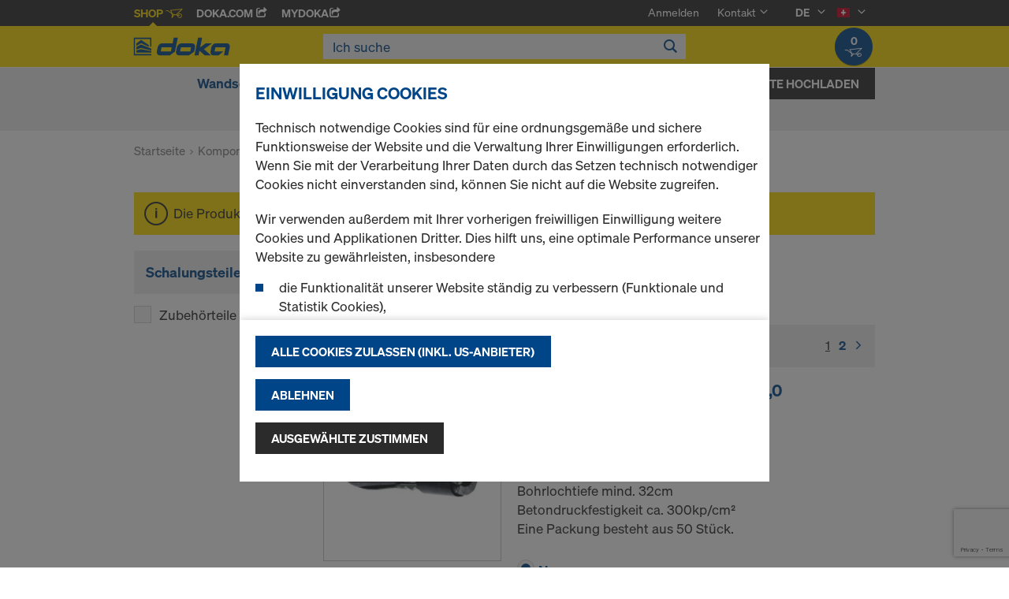

--- FILE ---
content_type: text/html;charset=UTF-8
request_url: https://shop.doka.com/shop/ch/de/komponenten-%26-zubehoer/bewehrungszubehoer/c/12526/
body_size: 29341
content:
<!DOCTYPE html>
<html lang="de">
    <head>
        <title>Bewehrungszubeh&ouml;r | Komponenten &amp; Zubeh&ouml;r | Doka Schweiz</title>

        <meta http-equiv="Content-Type" content="text/html; charset=utf-8"/>
        <meta http-equiv="X-UA-Compatible" content="IE=edge">
        <meta charset="utf-8">
        <meta http-equiv="cache-control" content="no-cache"/>
        <meta http-equiv="expires" content="0"/>
        <meta http-equiv="pragma" content="no-cache"/>
        <meta http-equiv="content-language" content="de"/>

        <meta name="viewport" content="width=device-width, initial-scale=1, maximum-scale=2">

        <!-- verification for Facebook -->
        <meta name="facebook-domain-verification" content="ywvkzm0bghahibljmpnqzppovon5h8"/>

        <meta name="title" content="Bewehrungszubehör"/>
            <meta name="keywords">
<meta name="description">
<meta name="robots" content="index,follow">
<link rel="icon" type="image/svg+xml" href="/shop/_ui/responsive/theme-doka/images/favicon.svg" />
        <link rel="icon" type="image/png" sizes="32x32" href="/shop/_ui/responsive/theme-doka/images/favicon-32x32.png" />
        <link rel="icon" type="image/png" sizes="16x16" href="/shop/_ui/responsive/theme-doka/images/favicon-16x16.png" />
        <link rel="icon" type="image/x-icon" href="/shop/_ui/responsive/theme-doka/images/favicon.ico?v=2025"/>
        <link rel="apple-touch-icon" sizes="180x180" href="/shop/_ui/responsive/theme-doka/images/apple-touch-icon.png" />
        <meta name="apple-mobile-web-app-title" content="Doka Shop" />
        <script type="text/javascript" src="./ruxitagentjs_ICA15789NPRTUVXfqrux_10329260115094557.js" data-dtconfig="app=b24146ee2f8b0599|owasp=1|featureHash=ICA15789NPRTUVXfqrux|rdnt=1|uxrgce=1|cuc=vror0n7k|mel=100000|expw=1|dpvc=1|lastModification=1768499720357|postfix=vror0n7k|tp=500,50,0|srbbv=2|agentUri=./ruxitagentjs_ICA15789NPRTUVXfqrux_10329260115094557.js|reportUrl=./rb_bf81978otm|rid=RID_1555294442|rpid=-406615307|domain=doka.com" data-config='{"revision":1768499720357,"beaconUri":".\/rb_bf81978otm","agentUri":".\/ruxitagentjs_ICA15789NPRTUVXfqrux_10329260115094557.js","environmentId":"vror0n7k","modules":"ICA15789NPRTUVXfqrux"}' data-envconfig='{"tracestateKeyPrefix":"d5149b46-b3c94afe"}' data-appconfig='{"app":"b24146ee2f8b0599"}'></script><link rel="manifest" href="/shop/_ui/responsive/theme-doka/images/site.webmanifest" />

        <link rel="alternate" href="https://shop.doka.com/shop/ch/en/komponenten-%26-zubehoer/bewehrungszubehoer/c/12526/" hreflang="en"/>
        <link rel="alternate" href="https://shop.doka.com/shop/ch/de/komponenten-%26-zubehoer/bewehrungszubehoer/c/12526/" hreflang="de"/>
        <link rel="alternate" href="https://shop.doka.com/shop/ch/it/komponenten-%26-zubehoer/bewehrungszubehoer/c/12526/" hreflang="it"/>
        <link rel="alternate" href="https://shop.doka.com/shop/ch/fr/komponenten-%26-zubehoer/bewehrungszubehoer/c/12526/" hreflang="fr"/>
        <link rel="stylesheet" type="text/css" href="//fonts.googleapis.com/css?family=Open+Sans:400,300,300italic,400italic,600,600italic,700,700italic,800,800italic" />
<link rel="stylesheet" type="text/css" media="all" href="/shop/_ui/addons/smarteditaddon/responsive/common/css/smarteditaddon.css?v=4.5.1"/>
		<link rel="stylesheet" type="text/css" media="all" href="/shop/_ui/responsive/common/css/theme.min.css?v=4.5.1"/>
<link rel="stylesheet" type="text/css" media="all" href="/shop/_ui/responsive/common/css/screen.min.css?v=4.5.1"/>




<script>

	function trackProductClick(listType, name, id, price, variant) {
		if(ACC.config.googleAnalyticsEnabled) {
			var dataToTrack = {
				event: "productClick",
				ecommerce: {
					click: {
						actionField: {
							list: listType
						},
						products: []
					}
				}
			};
			
			dataToTrack.ecommerce.click.products.push({
				"name": name,
				"id": id,
				"price": price,
				"brand": "Doka",
				//"category": "",
				"variant": variant
			});
			
			dataLayer.push(dataToTrack);
		}
	}
	
	function trackAddToCart(name, id, price, quantity) {
		if(ACC.config.googleAnalyticsEnabled) {
			var dataToTrack = {
				event: "addToCart",
				ecommerce: {
					currencyCode: "CHF",
					add: {
						products: [{
							"name": name,
							"id": id,
							"price": price,
							"brand": "Doka",
							"quantity": quantity,
							//"variant": variant,
							//"category": ""
						}]
					}
				}
			};
			
			dataLayer.push(dataToTrack);
		}
	}
	
	function trackRemoveFromCart(name, id, price, quantity) {
		if(ACC.config.googleAnalyticsEnabled) {
			var dataToTrack = {
				event: "removeFromCart",
				ecommerce: {
					remove: {
						products: [{
							"name": name,
							"id": id,
							"price": price,
							"brand": "Doka",
							"quantity": quantity,
							//"variant": variant,
							//"category": ""
						}]
					}
				}
			};
			
			dataLayer.push(dataToTrack);
		}
	}

</script>


<script>
	function trackPromotionClick(name, creative, position) {
		if(ACC.config.googleAnalyticsEnabled) {
			var dataToTrack = {
				event: 'promotionClick',
				ecommerce: {
					promoClick: {
						promotions: [
							{
								name: name,
								creative: creative,
								position: position
							}
						]
					}
				}
			};
			
			dataLayer.push(dataToTrack);
		}
	}
</script>





  










  <script>
    function onContactFormSubmit(token) {
      if (window.ContactForm.validateHoneypot) {
        if (!window.ContactForm.validateHoneypot()) {
          return false;
        }
      }
      document.getElementById('dokaContactForm').submit();
    }

    function onLoginFormSubmit(token) {
      document.getElementById('loginForm').submit();
    }

    function onMaterialListMailSubmit(token) {
      return new Promise(function (resolve, reject) {
        if (grecaptcha === undefined) {
          //return
          reject();
        }

        var response = grecaptcha.getResponse();

        if (!response) {
          //return
          reject();
        }

        //bind loading animation to dynamic loaded button
        var btn = document.querySelector('.js-materiallist-mail-submit');
        if (btn !== null) {
          var loader = Ladda.create(btn);
        }

        // Start loading
        loader.start();

        // add val from url to input
        function getUrlVars() {
          var vars = {};
          window.location.href.replace(
            /[?&]+([^=&]+)=([^&]*)/gi,
            function (m, key, value) {
              vars[key] = value;
            }
          );
          return vars;
        }

        $('#application').val(getUrlVars().a);

        // add products
        // clear container
        $('.entriesContainer').html('');

        // add all products to form
        $('.js-product-item:visible', '.js-unavailable-entries').each(function (
          i
        ) {
          var $productItem = $(this),
            qty = $('.js-quantity-input', $productItem).val(),
            code = $('.js-code-input', $productItem).val();

          $('.entriesContainer').append(
            '<input class="hidden" name="entries[' +
              i +
              '].quantity" value="' +
              qty +
              '"/>'
          );
          $('.entriesContainer').append(
            '<input class="hidden" name="entries[' +
              i +
              '].productCode" value="' +
              code +
              '"/>'
          );
        });

        var modalUrl = ACC.config.encodedContextPath + '/materiallist/email';

        // bind events to form on popUp init
        var formData = $('#dokaEmailMaterialListData').serialize();

        $.ajax({
          url: modalUrl,
          method: 'POST',
          data: formData,
          success: function (result) {
            $('#cboxLoadedContent').empty();
            $('#cboxLoadedContent').append(result);
            Colorbox.resize();
            resolve();
          },
          error: function (xhr, error) {
            if (error.status == 403) {
              Helper.redirectToLoginPage();
            } else {
              $('#cboxLoadedContent').empty();
              $('#cboxLoadedContent').append(xhr.responseText);
              Colorbox.resize();
              reject();
            }
          },
        });
      });
    }

    function onUploadMaterialListFormSubmit(token) {
      document.getElementById('uploadMaterialListForm').submit();
    }
  </script>
  <script
    src="https://www.google.com/recaptcha/api.js?render=6LeqZmIrAAAAAF9EURwVdzgfHrjvpSZ5VtLmrbNB"
  ></script>

</head>

    <body
        class="smartedit-page-uid-productGrid smartedit-page-uuid-eyJpdGVtSWQiOiJwcm9kdWN0R3JpZCIsImNhdGFsb2dJZCI6ImRva2FDSENvbnRlbnRDYXRhbG9nIiwiY2F0YWxvZ1ZlcnNpb24iOiJPbmxpbmUifQ== smartedit-catalog-version-uuid-dokaCHContentCatalog/Online page-productGrid pageType-CategoryPage template-pages-category-productGridPage  language-de ecx">

        <!-- no index start -->
        <div class="branding-mobile hidden-md hidden-lg" style="display: none;">
            <div class="container">
                <div class="row">
                    <div class="col-xs-12 js-mobile-logo">
                            </div>
                </div>
            </div>
        </div>
        <div data-currency-iso-code="CHF" class="main-container container">

            <div class="yCmsContentSlot container">
</div><header class="main-header main-header-md layoutSection ">
    <div class="meta-nav">
        <div class="container">
            <div class="pull-left">
                <a href="https://shop.doka.com/shop/" class="active">
    Shop
    <span class="icon iconcart"></span>
</a>
<a href="https://doka.com/" target="_blank">
    Doka.com
    <span class="icon iconexternal"></span>
</a>

<a href="https://mydoka.doka.com/" target="_blank">
            myDoka<span class="icon iconexternal"></span>
        </a>
    </div>

            <div class="pull-right">
                <ul class="hidden-xs hidden-sm js-meta-nav">
                    <li>
                            <a href="/shop/ch/de/login">
                                Anmelden</a>
                        </li>
                        <li class="meta-navigation-contact js-meta-nav-item">
                            <a href="#">
                                        Kontakt</a>
                                    <span class="icon iconarrow_down"></span>
                                    <div class="sub-nav">
                                        <ul>
                                            <li class="top contact-person">
                                                








<p>Haben Sie Fragen zum Online-Shop oder benötigen Sie Hilfe? Wir sind für Sie da: <a href="mailto:Shop-Schweiz@doka.com">Shop-Schweiz@doka.com</a></p>
<p>Besuchen Sie auch unsere <a href="/shop/ch/de/faq">FAQ</a>.</p></li>
                                            <li>
                                                <a href="/shop/ch/de/contact-form">
                                                    Kontaktformular</a>
                                            </li>
                                        </ul>
                                    </div>
                                </li>
                    <li class="language-selector hidden-xs hidden-sm js-meta-nav-item">
                            <form id="language-form" action="/shop/ch/de/_s/language" method="post"><input type="hidden" name="code" value="" />
                            <div>
<input type="hidden" name="CSRFToken" value="8d83e6fe-9426-4bdc-ba80-fee31b13eef6" />
</div></form><span class="active"> DE</span>

                            <span class="icon iconarrow_down"></span>
                                <div class="sub-nav">
                                    <ul>
                                        <li>
                                                    <a href="" data-code="en"> EN</a>
                                                </li>
                                            <li>
                                                    <a href="" data-code="fr"> FR</a>
                                                </li>
                                            <li>
                                                    <a href="" data-code="it"> IT</a>
                                                </li>
                                            </ul>
                                </div>
                            </li>

                        <li class="country-selector hidden-xs hidden-sm  js-meta-nav-item">
                            <form id="country-form" action="/shop/ch/de/_s/country" method="post"><input type="hidden" name="country" value="" />
                            <div>
<input type="hidden" name="CSRFToken" value="8d83e6fe-9426-4bdc-ba80-fee31b13eef6" />
</div></form><img
                                src="/shop/_ui/responsive/common/images/ch.png"
                                alt="ch"
                            />

                            <span class="icon iconarrow_down"></span>
                                <div class="sub-nav">
                                    <ul>
                                        <li>
                                                <a href="" data-code="AU">
                                                    <!-- Note: text needs to be in the same line as image to avoid empty space rendered -->
                                                    <img
                                                        src="/shop/_ui/responsive/common/images/au.png"
                                                        alt="au"
                                                    />
                                                    Australien</a>
                                            </li>
                                        <li>
                                                <a href="" data-code="BE">
                                                    <!-- Note: text needs to be in the same line as image to avoid empty space rendered -->
                                                    <img
                                                        src="/shop/_ui/responsive/common/images/be.png"
                                                        alt="be"
                                                    />
                                                    Belgien</a>
                                            </li>
                                        <li>
                                                <a href="" data-code="BG">
                                                    <!-- Note: text needs to be in the same line as image to avoid empty space rendered -->
                                                    <img
                                                        src="/shop/_ui/responsive/common/images/bg.png"
                                                        alt="bg"
                                                    />
                                                    Bulgarien</a>
                                            </li>
                                        <li>
                                                <a href="" data-code="CL">
                                                    <!-- Note: text needs to be in the same line as image to avoid empty space rendered -->
                                                    <img
                                                        src="/shop/_ui/responsive/common/images/cl.png"
                                                        alt="cl"
                                                    />
                                                    Chile</a>
                                            </li>
                                        <li>
                                                <a href="" data-code="DK">
                                                    <!-- Note: text needs to be in the same line as image to avoid empty space rendered -->
                                                    <img
                                                        src="/shop/_ui/responsive/common/images/dk.png"
                                                        alt="dk"
                                                    />
                                                    Dänemark</a>
                                            </li>
                                        <li>
                                                <a href="" data-code="DE">
                                                    <!-- Note: text needs to be in the same line as image to avoid empty space rendered -->
                                                    <img
                                                        src="/shop/_ui/responsive/common/images/de.png"
                                                        alt="de"
                                                    />
                                                    Deutschland</a>
                                            </li>
                                        <li>
                                                <a href="" data-code="EE">
                                                    <!-- Note: text needs to be in the same line as image to avoid empty space rendered -->
                                                    <img
                                                        src="/shop/_ui/responsive/common/images/ee.png"
                                                        alt="ee"
                                                    />
                                                    Estland</a>
                                            </li>
                                        <li>
                                                <a href="" data-code="FI">
                                                    <!-- Note: text needs to be in the same line as image to avoid empty space rendered -->
                                                    <img
                                                        src="/shop/_ui/responsive/common/images/fi.png"
                                                        alt="fi"
                                                    />
                                                    Finnland</a>
                                            </li>
                                        <li>
                                                <a href="" data-code="FR">
                                                    <!-- Note: text needs to be in the same line as image to avoid empty space rendered -->
                                                    <img
                                                        src="/shop/_ui/responsive/common/images/fr.png"
                                                        alt="fr"
                                                    />
                                                    Frankreich</a>
                                            </li>
                                        <li>
                                                <a href="" data-code="GR">
                                                    <!-- Note: text needs to be in the same line as image to avoid empty space rendered -->
                                                    <img
                                                        src="/shop/_ui/responsive/common/images/gr.png"
                                                        alt="gr"
                                                    />
                                                    Griechenland</a>
                                            </li>
                                        <li>
                                                <a href="" data-code="IT">
                                                    <!-- Note: text needs to be in the same line as image to avoid empty space rendered -->
                                                    <img
                                                        src="/shop/_ui/responsive/common/images/it.png"
                                                        alt="it"
                                                    />
                                                    Italien</a>
                                            </li>
                                        <li>
                                                <a href="" data-code="CA">
                                                    <!-- Note: text needs to be in the same line as image to avoid empty space rendered -->
                                                    <img
                                                        src="/shop/_ui/responsive/common/images/ca.png"
                                                        alt="ca"
                                                    />
                                                    Kanada</a>
                                            </li>
                                        <li>
                                                <a href="" data-code="QA">
                                                    <!-- Note: text needs to be in the same line as image to avoid empty space rendered -->
                                                    <img
                                                        src="/shop/_ui/responsive/common/images/qa.png"
                                                        alt="qa"
                                                    />
                                                    Katar</a>
                                            </li>
                                        <li>
                                                <a href="" data-code="HR">
                                                    <!-- Note: text needs to be in the same line as image to avoid empty space rendered -->
                                                    <img
                                                        src="/shop/_ui/responsive/common/images/hr.png"
                                                        alt="hr"
                                                    />
                                                    Kroatien</a>
                                            </li>
                                        <li>
                                                <a href="" data-code="LV">
                                                    <!-- Note: text needs to be in the same line as image to avoid empty space rendered -->
                                                    <img
                                                        src="/shop/_ui/responsive/common/images/lv.png"
                                                        alt="lv"
                                                    />
                                                    Lettland</a>
                                            </li>
                                        <li>
                                                <a href="" data-code="LT">
                                                    <!-- Note: text needs to be in the same line as image to avoid empty space rendered -->
                                                    <img
                                                        src="/shop/_ui/responsive/common/images/lt.png"
                                                        alt="lt"
                                                    />
                                                    Litauen</a>
                                            </li>
                                        <li>
                                                <a href="" data-code="LU">
                                                    <!-- Note: text needs to be in the same line as image to avoid empty space rendered -->
                                                    <img
                                                        src="/shop/_ui/responsive/common/images/lu.png"
                                                        alt="lu"
                                                    />
                                                    Luxemburg</a>
                                            </li>
                                        <li>
                                                <a href="" data-code="NL">
                                                    <!-- Note: text needs to be in the same line as image to avoid empty space rendered -->
                                                    <img
                                                        src="/shop/_ui/responsive/common/images/nl.png"
                                                        alt="nl"
                                                    />
                                                    Niederlande</a>
                                            </li>
                                        <li>
                                                <a href="" data-code="NO">
                                                    <!-- Note: text needs to be in the same line as image to avoid empty space rendered -->
                                                    <img
                                                        src="/shop/_ui/responsive/common/images/no.png"
                                                        alt="no"
                                                    />
                                                    Norwegen</a>
                                            </li>
                                        <li>
                                                <a href="" data-code="OM">
                                                    <!-- Note: text needs to be in the same line as image to avoid empty space rendered -->
                                                    <img
                                                        src="/shop/_ui/responsive/common/images/om.png"
                                                        alt="om"
                                                    />
                                                    Oman</a>
                                            </li>
                                        <li>
                                                <a href="" data-code="AT">
                                                    <!-- Note: text needs to be in the same line as image to avoid empty space rendered -->
                                                    <img
                                                        src="/shop/_ui/responsive/common/images/at.png"
                                                        alt="at"
                                                    />
                                                    Österreich</a>
                                            </li>
                                        <li>
                                                <a href="" data-code="PE">
                                                    <!-- Note: text needs to be in the same line as image to avoid empty space rendered -->
                                                    <img
                                                        src="/shop/_ui/responsive/common/images/pe.png"
                                                        alt="pe"
                                                    />
                                                    Peru</a>
                                            </li>
                                        <li>
                                                <a href="" data-code="PL">
                                                    <!-- Note: text needs to be in the same line as image to avoid empty space rendered -->
                                                    <img
                                                        src="/shop/_ui/responsive/common/images/pl.png"
                                                        alt="pl"
                                                    />
                                                    Polen</a>
                                            </li>
                                        <li>
                                                <a href="" data-code="PT">
                                                    <!-- Note: text needs to be in the same line as image to avoid empty space rendered -->
                                                    <img
                                                        src="/shop/_ui/responsive/common/images/pt.png"
                                                        alt="pt"
                                                    />
                                                    Portugal</a>
                                            </li>
                                        <li>
                                                <a href="" data-code="RO">
                                                    <!-- Note: text needs to be in the same line as image to avoid empty space rendered -->
                                                    <img
                                                        src="/shop/_ui/responsive/common/images/ro.png"
                                                        alt="ro"
                                                    />
                                                    Rumänien</a>
                                            </li>
                                        <li>
                                                <a href="" data-code="SA">
                                                    <!-- Note: text needs to be in the same line as image to avoid empty space rendered -->
                                                    <img
                                                        src="/shop/_ui/responsive/common/images/sa.png"
                                                        alt="sa"
                                                    />
                                                    Saudi-Arabien</a>
                                            </li>
                                        <li>
                                                <a href="" data-code="SE">
                                                    <!-- Note: text needs to be in the same line as image to avoid empty space rendered -->
                                                    <img
                                                        src="/shop/_ui/responsive/common/images/se.png"
                                                        alt="se"
                                                    />
                                                    Schweden</a>
                                            </li>
                                        <li>
                                                <a href="" data-code="RS">
                                                    <!-- Note: text needs to be in the same line as image to avoid empty space rendered -->
                                                    <img
                                                        src="/shop/_ui/responsive/common/images/rs.png"
                                                        alt="rs"
                                                    />
                                                    Serbien</a>
                                            </li>
                                        <li>
                                                <a href="" data-code="SK">
                                                    <!-- Note: text needs to be in the same line as image to avoid empty space rendered -->
                                                    <img
                                                        src="/shop/_ui/responsive/common/images/sk.png"
                                                        alt="sk"
                                                    />
                                                    Slowakei</a>
                                            </li>
                                        <li>
                                                <a href="" data-code="SI">
                                                    <!-- Note: text needs to be in the same line as image to avoid empty space rendered -->
                                                    <img
                                                        src="/shop/_ui/responsive/common/images/si.png"
                                                        alt="si"
                                                    />
                                                    Slowenien</a>
                                            </li>
                                        <li>
                                                <a href="" data-code="ES">
                                                    <!-- Note: text needs to be in the same line as image to avoid empty space rendered -->
                                                    <img
                                                        src="/shop/_ui/responsive/common/images/es.png"
                                                        alt="es"
                                                    />
                                                    Spanien</a>
                                            </li>
                                        <li>
                                                <a href="" data-code="CZ">
                                                    <!-- Note: text needs to be in the same line as image to avoid empty space rendered -->
                                                    <img
                                                        src="/shop/_ui/responsive/common/images/cz.png"
                                                        alt="cz"
                                                    />
                                                    Tschechien</a>
                                            </li>
                                        <li>
                                                <a href="" data-code="TR">
                                                    <!-- Note: text needs to be in the same line as image to avoid empty space rendered -->
                                                    <img
                                                        src="/shop/_ui/responsive/common/images/tr.png"
                                                        alt="tr"
                                                    />
                                                    Türkei</a>
                                            </li>
                                        <li>
                                                <a href="" data-code="UA">
                                                    <!-- Note: text needs to be in the same line as image to avoid empty space rendered -->
                                                    <img
                                                        src="/shop/_ui/responsive/common/images/ua.png"
                                                        alt="ua"
                                                    />
                                                    Ukraine</a>
                                            </li>
                                        <li>
                                                <a href="" data-code="HU">
                                                    <!-- Note: text needs to be in the same line as image to avoid empty space rendered -->
                                                    <img
                                                        src="/shop/_ui/responsive/common/images/hu.png"
                                                        alt="hu"
                                                    />
                                                    Ungarn</a>
                                            </li>
                                        <li>
                                                <a href="" data-code="AE">
                                                    <!-- Note: text needs to be in the same line as image to avoid empty space rendered -->
                                                    <img
                                                        src="/shop/_ui/responsive/common/images/ae.png"
                                                        alt="ae"
                                                    />
                                                    Vereinigte Arabische Emirate</a>
                                            </li>
                                        <li>
                                                <a href="" data-code="US">
                                                    <!-- Note: text needs to be in the same line as image to avoid empty space rendered -->
                                                    <img
                                                        src="/shop/_ui/responsive/common/images/us.png"
                                                        alt="us"
                                                    />
                                                    Vereinigte Staaten</a>
                                            </li>
                                        <li>
                                                <a href="" data-code="GB">
                                                    <!-- Note: text needs to be in the same line as image to avoid empty space rendered -->
                                                    <img
                                                        src="/shop/_ui/responsive/common/images/gb.png"
                                                        alt="gb"
                                                    />
                                                    Vereinigtes Königreich</a>
                                            </li>
                                        </ul>
                                </div>
                            </li>
                    </ul>

                <span class="js-toggle-sm-navigation icon iconmenu visible-sm"></span>
            </div>
        </div>
    </div>

    <!-- Mobile Navigation -->
    <div class="offcanvas-navigation">
        <nav>
            <ul>
                <li class="visible-xs">
			<a href="#"><strong>Wandschalung</strong></a><span class="icon iconarrow_right"></span>
			
			<div class="sub-nav">
					<ul>
						<li>
									<a href="#" class="title">Rahmenschalungen</a><span class="icon iconarrow_right"></span>
									<div class="sub-nav">
										<a href="/shop/ch/de/wandschalung/rahmenschalungen/framax-xlife-plus/c/6323/">Framax Xlife plus</a>
										<a href="/shop/ch/de/wandschalung/rahmenschalungen/framax-xlife/c/1757/">Framax Xlife</a>
										<a href="/shop/ch/de/wandschalung/rahmenschalungen/frami-xlife/c/4342/">Frami Xlife</a>
										<a href="/shop/ch/de/wandschalung/rahmenschalungen/alu-framax-xlife/c/1758/">Alu-Framax Xlife</a>
										<a href="/shop/ch/de/wandschalung/rahmenschalungen/dokaxlight/c/23990/">DokaXlight</a>
										</div>
								</li>
								
						<li>
									<a href="#" class="title">Trägerschalungen</a><span class="icon iconarrow_right"></span>
									<div class="sub-nav">
										<a href="/shop/ch/de/wandschalung/traegerschalungen/traegerschalung-top-50-ch/c/6212/">Trägerschalung Top 50 CH</a>
										<a href="/shop/ch/de/wandschalung/traegerschalungen/traegerschalung-top-100-tec/c/4435/">Trägerschalung Top 100 tec</a>
										<a href="/shop/ch/de/wandschalung/traegerschalungen/traegerschalung-fl20/c/6211/">Trägerschalung FL20</a>
										</div>
								</li>
								
						<li>
									<a href="#" class="title">Stützenschalungen</a><span class="icon iconarrow_right"></span>
									<div class="sub-nav">
										<a href="/shop/ch/de/wandschalung/stuetzenschalungen/stuetzenschalung-ks-xlife/c/1102/">Stützenschalung KS Xlife</a>
										<a href="/shop/ch/de/wandschalung/stuetzenschalungen/stuetzenschalung-framax-xlife/c/1101/">Stützenschalung Framax Xlife</a>
										<a href="/shop/ch/de/wandschalung/stuetzenschalungen/stuetzenschalung-frami-xlife/c/4432/">Stützenschalung Frami Xlife</a>
										<a href="/shop/ch/de/wandschalung/stuetzenschalungen/stuetzenschalung-top-50/c/1103/">Stützenschalung Top 50</a>
										<a href="/shop/ch/de/wandschalung/stuetzenschalungen/stuetzenschalung-rs/c/1105/">Stützenschalung RS</a>
										<a href="/shop/ch/de/wandschalung/stuetzenschalungen/stuetzenschalung-alu-framax-xlife/c/6222/">Stützenschalung Alu-Framax Xlife</a>
										</div>
								</li>
								
						<li>
									<a href="#" class="title">Einhäuptige Schalungen</a><span class="icon iconarrow_right"></span>
									<div class="sub-nav">
										<a href="/shop/ch/de/wandschalung/einhaeuptige-schalungen/abstuetzbock-universal/c/4414/">Abstützbock Universal</a>
										<a href="/shop/ch/de/wandschalung/einhaeuptige-schalungen/abstuetzbock-variabel/c/4413/">Abstützbock Variabel</a>
										<a href="/shop/ch/de/wandschalung/einhaeuptige-schalungen/abstuetzbock-al/c/20301/">Abstützbock AL</a>
										</div>
								</li>
								
						<li>
									<a href="#" class="title">Ersatzteile</a><span class="icon iconarrow_right"></span>
									<div class="sub-nav">
										<a href="/shop/ch/de/wandschalung/ersatzteile/ersatzplatten-xlife/c/c0139/">Ersatzplatten Xlife</a>
										</div>
								</li>
								
						</ul>
				</div>
			</li>

<li class="visible-xs">
			<a href="#"><strong>Deckenschalung</strong></a><span class="icon iconarrow_right"></span>
			
			<div class="sub-nav">
					<ul>
						<li>
									<a href="#" class="title">Deckentische</a><span class="icon iconarrow_right"></span>
									<div class="sub-nav">
										<a href="/shop/ch/de/deckenschalung/deckentische/dokamatic-tisch/c/2080/">Dokamatic-Tisch</a>
										<a href="/shop/ch/de/deckenschalung/deckentische/umsetzgeraete-fuer-tische/c/4418/">Umsetzgeräte für Tische</a>
										<a href="/shop/ch/de/deckenschalung/deckentische/dokaxdek-tisch/c/29037/">DokaXdek-Tisch</a>
										</div>
								</li>
								
						<li>
									<a href="#" class="title">Element-Deckenschalungen</a><span class="icon iconarrow_right"></span>
									<div class="sub-nav">
										<a href="/shop/ch/de/deckenschalung/element-deckenschalungen/dokadek-30/c/5553/">Dokadek 30</a>
										<a href="/shop/ch/de/deckenschalung/element-deckenschalungen/dokaxdek/c/29038/">DokaXdek</a>
										</div>
								</li>
								
						<li>
									<a href="#" class="title">Träger-Deckenschalungen</a><span class="icon iconarrow_right"></span>
									<div class="sub-nav">
										<a href="/shop/ch/de/deckenschalung/traeger-deckenschalungen/dokaflex-30-tec/c/4671/">Dokaflex 30 tec</a>
										<a href="/shop/ch/de/deckenschalung/traeger-deckenschalungen/dokaflex/c/1107/">Dokaflex</a>
										<a href="/shop/ch/de/deckenschalung/traeger-deckenschalungen/safeflex-schiebegitter/c/c0002241143/">Safeflex-Schiebegitter</a>
										</div>
								</li>
								
						<li>
									<a href="#" class="title">Traggerüste</a><span class="icon iconarrow_right"></span>
									<div class="sub-nav">
										<a href="/shop/ch/de/traggerueste/traggerueste/traggeruest-staxo-100/c/3215/">Traggerüst Staxo 100</a>
										</div>
								</li>
								
						<li>
									<a href="#" class="title">Ersatzteile</a><span class="icon iconarrow_right"></span>
									<div class="sub-nav">
										<a href="/shop/ch/de/deckenschalung/ersatzteile/ersatzplatten-xlife/c/c0148/">Ersatzplatten Xlife</a>
										</div>
								</li>
								
						</ul>
				</div>
			</li>

<li class="visible-xs">
			<a href="#"><strong>Komponenten & Zubehör</strong></a><span class="icon iconarrow_right"></span>
			
			<div class="sub-nav">
					<ul>
						<li>
									<a href="#" class="title">Schalungsträger</a><span class="icon iconarrow_right"></span>
									<div class="sub-nav">
										<a href="/shop/ch/de/komponenten-%26-zubehoer/schalungstraeger/traeger-h20-eco/c/4392/">Träger H20 eco</a>
										<a href="/shop/ch/de/komponenten-%26-zubehoer/schalungstraeger/traeger-h20-pro/c/29227/">Träger H20 pro</a>
										<a href="/shop/ch/de/komponenten-%26-zubehoer/schalungstraeger/traeger-h20-top/c/4391/">Träger H20 top</a>
										<a href="/shop/ch/de/komponenten-%26-zubehoer/schalungstraeger/traeger-xt20/c/30188/">Träger XT20</a>
										</div>
								</li>
								
						<li>
									<a href="#" class="title">Aluminiumschalungsträger</a><span class="icon iconarrow_right"></span>
									<div class="sub-nav">
										<a href="/shop/ch/de/komponenten-%26-zubehoer/aluminiumschalungstraeger/schalungstraeger-alu/c/5918/">Schalungsträger Alu</a>
										</div>
								</li>
								
						<li>
									<a href="#" class="title">Dreischichtplatten</a><span class="icon iconarrow_right"></span>
									<div class="sub-nav">
										<a href="/shop/ch/de/komponenten-%26-zubehoer/dreischichtplatten/schalungsplatte-3s-basic/c/9176/">Schalungsplatte 3S basic</a>
										<a href="/shop/ch/de/komponenten-%26-zubehoer/dreischichtplatten/schalungsplatte-3-so/c/4395/">Schalungsplatte 3-SO</a>
										<a href="/shop/ch/de/komponenten-%26-zubehoer/dreischichtplatten/schalungsplatte-3s-top/c/9462/">Schalungsplatte 3S top</a>
										</div>
								</li>
								
						<li>
									<a href="#" class="title">Deckenstützen</a><span class="icon iconarrow_right"></span>
									<div class="sub-nav">
										<a href="/shop/ch/de/komponenten-%26-zubehoer/deckenstuetzen/deckenstuetze-eurex-eco/c/6297/">Deckenstütze Eurex eco</a>
										<a href="/shop/ch/de/komponenten-%26-zubehoer/deckenstuetzen/deckenstuetze-eurex-20-lw/c/23733/">Deckenstütze Eurex 20 LW</a>
										<a href="/shop/ch/de/komponenten-%26-zubehoer/deckenstuetzen/deckenstuetze-eurex-top/c/4404/">Deckenstütze Eurex top</a>
										<a href="/shop/ch/de/komponenten-%26-zubehoer/deckenstuetzen/deckenstuetze-eurex-60/c/4407/">Deckenstütze Eurex 60</a>
										<a href="/shop/ch/de/komponenten-%26-zubehoer/deckenstuetzen/deckenstuetze-eurex-100-plus/c/9214/">Deckenstütze Eurex 100 plus</a>
										</div>
								</li>
								
						<li>
									<a href="#" class="title">Schalungsanker & Konen</a><span class="icon iconarrow_right"></span>
									<div class="sub-nav">
										<a href="/shop/ch/de/komponenten-%26-zubehoer/schalungsanker-%26-konen/ankersystem-15%2c0/c/1128/">Ankersystem 15,0</a>
										<a href="/shop/ch/de/komponenten-%26-zubehoer/schalungsanker-%26-konen/ankersystem-20%2c0/c/1129/">Ankersystem 20,0</a>
										<a href="/shop/ch/de/komponenten-%26-zubehoer/schalungsanker-%26-konen/ankersystem-26%2c5/c/1130/">Ankersystem 26,5</a>
										<a href="/shop/ch/de/komponenten-%26-zubehoer/schalungsanker-%26-konen/stopfen-konen/c/c0018/">Stopfen / Konen</a>
										<a href="/shop/ch/de/komponenten-%26-zubehoer/schalungsanker-%26-konen/kleber-%26-zubehoer/c/c0012/">Kleber & Zubehör</a>
										<a href="/shop/ch/de/komponenten-%26-zubehoer/schalungsanker-%26-konen/doppelanker/c/c0203/">Doppelanker</a>
										<a href="/shop/ch/de/komponenten-%26-zubehoer/schalungsanker-%26-konen/distanzrohre/c/c0011/">Distanzrohre</a>
										</div>
								</li>
								
						<li>
									<a href="#" class="title">Schalungszubehör</a><span class="icon iconarrow_right"></span>
									<div class="sub-nav">
										<a href="/shop/ch/de/komponenten-%26-zubehoer/schalungszubehoer/abstell--und-einrichthilfen/c/5420/">Abstell- und Einrichthilfen</a>
										<a href="/shop/ch/de/komponenten-%26-zubehoer/schalungszubehoer/aussparungen/c/c0154/">Aussparungen</a>
										<a href="/shop/ch/de/mehrweggebinde/mehrweggebinde/c/4409/">Mehrweggebinde</a>
										<a href="/shop/ch/de/komponenten-%26-zubehoer/schalungszubehoer/abschalungen/c/c0153/">Abschalungen</a>
										<a href="/shop/ch/de/komponenten-%26-zubehoer/schalungszubehoer/sichtbeton/c/4410/">Sichtbeton</a>
										<a href="/shop/ch/de/komponenten-%26-zubehoer/schalungszubehoer/formtex/c/24593/">Formtex</a>
										<a href="/shop/ch/de/komponenten-%26-zubehoer/schalungszubehoer/reinigung/c/c283/">Reinigung</a>
										<a href="/shop/ch/de/komponenten-%26-zubehoer/schalungszubehoer/concremote-zubehoer/c/11769/">Concremote Zubehör</a>
										<a href="/shop/ch/de/komponenten-%26-zubehoer/schalungszubehoer/einrichtstuetzen-dokarex/c/10533/">Einrichtstützen DokaRex</a>
										<a href="/shop/ch/de/komponenten-%26-zubehoer/schalungszubehoer/geruestrohre-und-kupplungen/c/6142/">Gerüstrohre und Kupplungen</a>
										<a href="/shop/ch/de/komponenten-%26-zubehoer/schalungszubehoer/stapelkonen/c/6144/">Stapelkonen</a>
										</div>
								</li>
								
						<li>
									<a href="#" class="title">Arbeitsfuge</a><span class="icon iconarrow_right"></span>
									<div class="sub-nav">
										<a href="/shop/ch/de/bauwerksabdichtung/arbeitsfuge/quellband/c/c0109/">Quellband</a>
										</div>
								</li>
								
						<li>
									<a href="#" class="title">Ausfahrbühne</a><span class="icon iconarrow_right"></span>
									<div class="sub-nav">
										<a href="/shop/ch/de/komponenten-%26-zubehoer/ausfahrbuehne/ausfahrbuehne/c/27393/">Ausfahrbühne</a>
										</div>
								</li>
								
						<li>
									<a href="#" class="title">Ersatzteile</a><span class="icon iconarrow_right"></span>
									<div class="sub-nav">
										<a href="/shop/ch/de/komponenten-%26-zubehoer/ersatzteile/ersatzplatten-xlife/c/c0176/">Ersatzplatten Xlife</a>
										</div>
								</li>
								
						<li>
									<a href="#" class="title">Mehrschichtplatten</a><span class="icon iconarrow_right"></span>
									<div class="sub-nav">
										<a href="/shop/ch/de/komponenten-%26-zubehoer/mehrschichtplatten/xface-platte/c/6121/">Xface-Platte</a>
										<a href="/shop/ch/de/komponenten-%26-zubehoer/mehrschichtplatten/xlife-platte/c/4400/">Xlife-Platte</a>
										<a href="/shop/ch/de/komponenten-%26-zubehoer/mehrschichtplatten/dokaplex-schalungsplatte/c/4399/">Dokaplex-Schalungsplatte</a>
										<a href="/shop/ch/de/komponenten-%26-zubehoer/mehrschichtplatten/dokaply-birch/c/6126/">DokaPly Birch</a>
										<a href="/shop/ch/de/komponenten-%26-zubehoer/mehrschichtplatten/eucaplex/c/25557/">EUCAplex</a>
										<a href="/shop/ch/de/komponenten-%26-zubehoer/mehrschichtplatten/ersatzplatten/c/c0007/">Ersatzplatten</a>
										<a href="/shop/ch/de/komponenten-%26-zubehoer/mehrschichtplatten/uniplex/c/15885/">UNIplex</a>
										</div>
								</li>
								
						<li>
									<a href="#" class="title">Bewehrungszubehör</a><span class="icon iconarrow_right"></span>
									<div class="sub-nav">
										<a href="/shop/ch/de/komponenten-%26-zubehoer/bewehrungszubehoer/fels--betonanker/c/c0001252601/">Fels-/Betonanker</a>
										</div>
								</li>
								
						<li>
									<a href="#" class="title">Trennmittel</a><span class="icon iconarrow_right"></span>
									<div class="sub-nav">
										<a href="/shop/ch/de/komponenten-%26-zubehoer/trennmittel/doka-trenn/c/4402/">Doka-Trenn</a>
										<a href="/shop/ch/de/komponenten-%26-zubehoer/trennmittel/doka-optix/c/4403/">Doka-OptiX</a>
										</div>
								</li>
								
						</ul>
				</div>
			</li>

<li class="visible-xs">
			<a href="#"><strong>Sicherheitsprodukte</strong></a><span class="icon iconarrow_right"></span>
			
			<div class="sub-nav">
					<ul>
						<li>
									<a href="#" class="title">Arbeits- und Schutzgerüste</a><span class="icon iconarrow_right"></span>
									<div class="sub-nav">
										<a href="/shop/ch/de/sicherheitsprodukte/arbeits--und-schutzgerueste/xsafe-buehnensystem-plus/c/4443/">Xsafe Bühnensystem plus</a>
										<a href="/shop/ch/de/sicherheitsprodukte/arbeits--und-schutzgerueste/faltbuehne-k/c/1120/">Faltbühne K</a>
										</div>
								</li>
								
						<li>
									<a href="#" class="title">Absturzsicherungen</a><span class="icon iconarrow_right"></span>
									<div class="sub-nav">
										<a href="/shop/ch/de/sicherheitsprodukte/absturzsicherungen/freefalcon/c/19489/">FreeFalcon</a>
										<a href="/shop/ch/de/sicherheitsprodukte/absturzsicherungen/xsafe-seitenschutz-xp/c/4430/">Xsafe Seitenschutz XP</a>
										<a href="/shop/ch/de/sicherheitsprodukte/absturzsicherungen/xsafe-seitenschutz-z/c/27464/">Xsafe Seitenschutz Z</a>
										<a href="/shop/ch/de/sicherheitsprodukte/absturzsicherungen/schutzgelaender/c/3216/">Schutzgeländer</a>
										<a href="/shop/ch/de/sicherheitsprodukte/absturzsicherungen/schutzkappen/c/c0002186561/">Schutzkappen</a>
										<a href="/shop/ch/de/deckenschalung/traeger-deckenschalungen/safeflex-schiebegitter/c/c0002241143/">Safeflex-Schiebegitter</a>
										<a href="/shop/ch/de/sicherheitsprodukte/absturzsicherungen/seitenschutzsystem/c/11458/">Seitenschutzsystem</a>
										</div>
								</li>
								
						<li>
									<a href="#" class="title">Aufstiege</a><span class="icon iconarrow_right"></span>
									<div class="sub-nav">
										<a href="/shop/ch/de/sicherheitsprodukte/aufstiege/aufstiegssystem-xs/c/3217/">Aufstiegssystem XS</a>
										</div>
								</li>
								
						</ul>
				</div>
			</li>

<li class="visible-xs">
			<a href="#"><strong>Gerüst</strong></a><span class="icon iconarrow_right"></span>
			
			<div class="sub-nav">
					<ul>
						<li>
									<a href="#" class="title">Arbeitsgerüste</a><span class="icon iconarrow_right"></span>
									<div class="sub-nav">
										<a href="/shop/ch/de/geruest/arbeitsgerueste/arbeitsgeruest-modul/c/5404/">Arbeitsgerüst Modul</a>
										</div>
								</li>
								
						</ul>
				</div>
			</li>

<li class="visible-xs">
			<a href="#"><strong>Traggerüste</strong></a><span class="icon iconarrow_right"></span>
			
			<div class="sub-nav">
					<ul>
						<li>
									<a href="#" class="title">Traggerüste</a><span class="icon iconarrow_right"></span>
									<div class="sub-nav">
										<a href="/shop/ch/de/traggerueste/traggerueste/traggeruest-staxo-100/c/3215/">Traggerüst Staxo 100</a>
										<a href="/shop/ch/de/traggerueste/traggerueste/treppenturm-250/c/1518/">Treppenturm 250</a>
										</div>
								</li>
								
						</ul>
				</div>
			</li>

<!-- User logged in -->
                <!-- Anonymous User -->
                <li>
                        <a href="/shop/ch/de/login">
                            Login
                        </a>
                    </li>
                    <li class="meta-navigation-contact">
                        <a href="#">
                                    Kontakt</a>
                                <span class="icon iconarrow_right"></span>
                                <div class="sub-nav">
                                    <ul>
                                        <li class="top contact-person">
                                            








<p>Haben Sie Fragen zum Online-Shop oder benötigen Sie Hilfe? Wir sind für Sie da: <a href="mailto:Shop-Schweiz@doka.com">Shop-Schweiz@doka.com</a></p>
<p>Besuchen Sie auch unsere <a href="/shop/ch/de/faq">FAQ</a>.</p></li>
                                        <li>
                                            <a href="/shop/ch/de/contact-form">
                                                Kontaktformular</a>
                                        </li>
                                    </ul>
                                </div>
                            </li>
                <li class="language-selector">
                        <a href="#" class="active">
                            DE</a>
                        <span class="icon iconarrow_right"></span>
                            <div class="sub-nav">
                                <ul>
                                    <li>
                                                <a href="" data-code="en">
                                                    EN</a>
                                            </li>
                                        <li>
                                                <a href="" data-code="fr">
                                                    FR</a>
                                            </li>
                                        <li>
                                                <a href="" data-code="it">
                                                    IT</a>
                                            </li>
                                        </ul>
                            </div>
                        </li>
                    <li class="country-selector">
                        <a href="#">
                            <img
                                src="/shop/_ui/responsive/common/images/ch.png"
                                alt="ch"
                            />
                        </a>

                        <span class="icon iconarrow_right"></span>

                            <div class="sub-nav">
                                <ul>
                                    <li>
                                            <a href="" data-code="AU">
                                                <img
                                                    src="/shop/_ui/responsive/common/images/au.png"
                                                    alt="au"
                                                />
                                                Australien</a>
                                        </li>
                                    <li>
                                            <a href="" data-code="BE">
                                                <img
                                                    src="/shop/_ui/responsive/common/images/be.png"
                                                    alt="be"
                                                />
                                                Belgien</a>
                                        </li>
                                    <li>
                                            <a href="" data-code="BG">
                                                <img
                                                    src="/shop/_ui/responsive/common/images/bg.png"
                                                    alt="bg"
                                                />
                                                Bulgarien</a>
                                        </li>
                                    <li>
                                            <a href="" data-code="CL">
                                                <img
                                                    src="/shop/_ui/responsive/common/images/cl.png"
                                                    alt="cl"
                                                />
                                                Chile</a>
                                        </li>
                                    <li>
                                            <a href="" data-code="DK">
                                                <img
                                                    src="/shop/_ui/responsive/common/images/dk.png"
                                                    alt="dk"
                                                />
                                                Dänemark</a>
                                        </li>
                                    <li>
                                            <a href="" data-code="DE">
                                                <img
                                                    src="/shop/_ui/responsive/common/images/de.png"
                                                    alt="de"
                                                />
                                                Deutschland</a>
                                        </li>
                                    <li>
                                            <a href="" data-code="EE">
                                                <img
                                                    src="/shop/_ui/responsive/common/images/ee.png"
                                                    alt="ee"
                                                />
                                                Estland</a>
                                        </li>
                                    <li>
                                            <a href="" data-code="FI">
                                                <img
                                                    src="/shop/_ui/responsive/common/images/fi.png"
                                                    alt="fi"
                                                />
                                                Finnland</a>
                                        </li>
                                    <li>
                                            <a href="" data-code="FR">
                                                <img
                                                    src="/shop/_ui/responsive/common/images/fr.png"
                                                    alt="fr"
                                                />
                                                Frankreich</a>
                                        </li>
                                    <li>
                                            <a href="" data-code="GR">
                                                <img
                                                    src="/shop/_ui/responsive/common/images/gr.png"
                                                    alt="gr"
                                                />
                                                Griechenland</a>
                                        </li>
                                    <li>
                                            <a href="" data-code="IT">
                                                <img
                                                    src="/shop/_ui/responsive/common/images/it.png"
                                                    alt="it"
                                                />
                                                Italien</a>
                                        </li>
                                    <li>
                                            <a href="" data-code="CA">
                                                <img
                                                    src="/shop/_ui/responsive/common/images/ca.png"
                                                    alt="ca"
                                                />
                                                Kanada</a>
                                        </li>
                                    <li>
                                            <a href="" data-code="QA">
                                                <img
                                                    src="/shop/_ui/responsive/common/images/qa.png"
                                                    alt="qa"
                                                />
                                                Katar</a>
                                        </li>
                                    <li>
                                            <a href="" data-code="HR">
                                                <img
                                                    src="/shop/_ui/responsive/common/images/hr.png"
                                                    alt="hr"
                                                />
                                                Kroatien</a>
                                        </li>
                                    <li>
                                            <a href="" data-code="LV">
                                                <img
                                                    src="/shop/_ui/responsive/common/images/lv.png"
                                                    alt="lv"
                                                />
                                                Lettland</a>
                                        </li>
                                    <li>
                                            <a href="" data-code="LT">
                                                <img
                                                    src="/shop/_ui/responsive/common/images/lt.png"
                                                    alt="lt"
                                                />
                                                Litauen</a>
                                        </li>
                                    <li>
                                            <a href="" data-code="LU">
                                                <img
                                                    src="/shop/_ui/responsive/common/images/lu.png"
                                                    alt="lu"
                                                />
                                                Luxemburg</a>
                                        </li>
                                    <li>
                                            <a href="" data-code="NL">
                                                <img
                                                    src="/shop/_ui/responsive/common/images/nl.png"
                                                    alt="nl"
                                                />
                                                Niederlande</a>
                                        </li>
                                    <li>
                                            <a href="" data-code="NO">
                                                <img
                                                    src="/shop/_ui/responsive/common/images/no.png"
                                                    alt="no"
                                                />
                                                Norwegen</a>
                                        </li>
                                    <li>
                                            <a href="" data-code="OM">
                                                <img
                                                    src="/shop/_ui/responsive/common/images/om.png"
                                                    alt="om"
                                                />
                                                Oman</a>
                                        </li>
                                    <li>
                                            <a href="" data-code="AT">
                                                <img
                                                    src="/shop/_ui/responsive/common/images/at.png"
                                                    alt="at"
                                                />
                                                Österreich</a>
                                        </li>
                                    <li>
                                            <a href="" data-code="PE">
                                                <img
                                                    src="/shop/_ui/responsive/common/images/pe.png"
                                                    alt="pe"
                                                />
                                                Peru</a>
                                        </li>
                                    <li>
                                            <a href="" data-code="PL">
                                                <img
                                                    src="/shop/_ui/responsive/common/images/pl.png"
                                                    alt="pl"
                                                />
                                                Polen</a>
                                        </li>
                                    <li>
                                            <a href="" data-code="PT">
                                                <img
                                                    src="/shop/_ui/responsive/common/images/pt.png"
                                                    alt="pt"
                                                />
                                                Portugal</a>
                                        </li>
                                    <li>
                                            <a href="" data-code="RO">
                                                <img
                                                    src="/shop/_ui/responsive/common/images/ro.png"
                                                    alt="ro"
                                                />
                                                Rumänien</a>
                                        </li>
                                    <li>
                                            <a href="" data-code="SA">
                                                <img
                                                    src="/shop/_ui/responsive/common/images/sa.png"
                                                    alt="sa"
                                                />
                                                Saudi-Arabien</a>
                                        </li>
                                    <li>
                                            <a href="" data-code="SE">
                                                <img
                                                    src="/shop/_ui/responsive/common/images/se.png"
                                                    alt="se"
                                                />
                                                Schweden</a>
                                        </li>
                                    <li>
                                            <a href="" data-code="RS">
                                                <img
                                                    src="/shop/_ui/responsive/common/images/rs.png"
                                                    alt="rs"
                                                />
                                                Serbien</a>
                                        </li>
                                    <li>
                                            <a href="" data-code="SK">
                                                <img
                                                    src="/shop/_ui/responsive/common/images/sk.png"
                                                    alt="sk"
                                                />
                                                Slowakei</a>
                                        </li>
                                    <li>
                                            <a href="" data-code="SI">
                                                <img
                                                    src="/shop/_ui/responsive/common/images/si.png"
                                                    alt="si"
                                                />
                                                Slowenien</a>
                                        </li>
                                    <li>
                                            <a href="" data-code="ES">
                                                <img
                                                    src="/shop/_ui/responsive/common/images/es.png"
                                                    alt="es"
                                                />
                                                Spanien</a>
                                        </li>
                                    <li>
                                            <a href="" data-code="CZ">
                                                <img
                                                    src="/shop/_ui/responsive/common/images/cz.png"
                                                    alt="cz"
                                                />
                                                Tschechien</a>
                                        </li>
                                    <li>
                                            <a href="" data-code="TR">
                                                <img
                                                    src="/shop/_ui/responsive/common/images/tr.png"
                                                    alt="tr"
                                                />
                                                Türkei</a>
                                        </li>
                                    <li>
                                            <a href="" data-code="UA">
                                                <img
                                                    src="/shop/_ui/responsive/common/images/ua.png"
                                                    alt="ua"
                                                />
                                                Ukraine</a>
                                        </li>
                                    <li>
                                            <a href="" data-code="HU">
                                                <img
                                                    src="/shop/_ui/responsive/common/images/hu.png"
                                                    alt="hu"
                                                />
                                                Ungarn</a>
                                        </li>
                                    <li>
                                            <a href="" data-code="AE">
                                                <img
                                                    src="/shop/_ui/responsive/common/images/ae.png"
                                                    alt="ae"
                                                />
                                                Vereinigte Arabische Emirate</a>
                                        </li>
                                    <li>
                                            <a href="" data-code="US">
                                                <img
                                                    src="/shop/_ui/responsive/common/images/us.png"
                                                    alt="us"
                                                />
                                                Vereinigte Staaten</a>
                                        </li>
                                    <li>
                                            <a href="" data-code="GB">
                                                <img
                                                    src="/shop/_ui/responsive/common/images/gb.png"
                                                    alt="gb"
                                                />
                                                Vereinigtes Königreich</a>
                                        </li>
                                    </ul>
                            </div>
                        </li>
                <li class="visible-xs meta-links">
                    <a href="https://shop.doka.com/shop/" class="active">
    Shop
    <span class="icon iconcart"></span>
</a>
<a href="https://doka.com/" target="_blank">
    Doka.com
    <span class="icon iconexternal"></span>
</a>

<a href="https://mydoka.doka.com/" target="_blank">
            myDoka<span class="icon iconexternal"></span>
        </a>
    </li>
            </ul>
        </nav>
    </div>

    <div class="nav-mid">
        <div class="container">
            <div class="row">
                <div class="col-sm-3 col-xs-6">
                    <a href="/shop/ch/de/">
                        <img
                            class="logo"
                            src="/shop/_ui/responsive/common/images/doka_logo.svg"
                            alt="Doka Schweiz AG"
                        />
                    </a>
                </div>

                <div class="col-sm-6 col-lg-6 site-search hidden-xs">
                        <div class="ui-front">
    <form name="search_form_SearchBox" method="get"
          action="/shop/ch/de/search/">
        <div class="input-group">
            <input type="text"
                       class="form-control js-site-search-input" name="text" value=""
                       maxlength="100" placeholder="Ich suche"
                       data-options='{"autocompleteUrl" : "/shop/ch/de/search/autocomplete/SearchBox","minCharactersBeforeRequest" : "3","waitTimeBeforeRequest" : "500","displayProductImages" : true}'>
            <span class="input-group-btn"> <button class="btn btn-link" type="submit" aria-label="Ich suche">
						<span class="icon iconsearch" aria-hidden="true"></span>
					</button>
            </span>
        </div>
    </form>

</div>
</div>

                    <div class="col-sm-3 col-xs-6">
                        <a
                            href="/shop/ch/de/cart"
                            rel="nofollow"
                            class="js-mini-cart-link"
                            data-mini-cart-refresh-url="/shop/ch/de/cart/miniCart/TOTAL"
                        >
                            <span class="shopping-cart">
                                <span class="amount">0</span>
                                <span class="icon iconcart"></span>
                            </span>
                        </a>
                    </div>
                <span class="js-toggle-sm-navigation icon iconmenu visible-xs"></span>
            </div>
        </div>

        <div class="col-xs-12 site-search visible-xs">
                <div class="ui-front">
    <form name="search_form_SearchBox" method="get"
          action="/shop/ch/de/search/">
        <div class="input-group">
            <input type="text"
                       class="form-control js-site-search-input" name="text" value=""
                       maxlength="100" placeholder="Ich suche"
                       data-options='{"autocompleteUrl" : "/shop/ch/de/search/autocomplete/SearchBox","minCharactersBeforeRequest" : "3","waitTimeBeforeRequest" : "500","displayProductImages" : true}'>
            <span class="input-group-btn"> <button class="btn btn-link" type="submit" aria-label="Ich suche">
						<span class="icon iconsearch" aria-hidden="true"></span>
					</button>
            </span>
        </div>
    </form>

</div>
</div>
        </div>

    <div class="nav-bot hidden-xs nav-bot--space-right">
            <div class="container">
                <ul>

    <!-- category.key is 1st level category, category.value is child -->

        <li>
            <a href="#">Wandschalung</a>

            <div class="hidden" data-all-url="/shop/ch/de/wandschalung/c/1081/" data-all-text="Alle Produkte: Wandschalung">
                <!-- category.key is 2nd level category, category.value is child -->

                        <div class="col-sm-3 item">
                            <div class="title"><a href="/shop/ch/de/wandschalung/rahmenschalungen/c/3022/">Rahmenschalungen</a></div>

                            <a href="/shop/ch/de/wandschalung/rahmenschalungen/framax-xlife-plus/c/6323/">Framax Xlife plus</a>
                            <a href="/shop/ch/de/wandschalung/rahmenschalungen/framax-xlife/c/1757/">Framax Xlife</a>
                            <a href="/shop/ch/de/wandschalung/rahmenschalungen/frami-xlife/c/4342/">Frami Xlife</a>
                            <a href="/shop/ch/de/wandschalung/rahmenschalungen/alu-framax-xlife/c/1758/">Alu-Framax Xlife</a>
                            <a href="/shop/ch/de/wandschalung/rahmenschalungen/dokaxlight/c/23990/">DokaXlight</a>
                            </div>

                        <!-- category.key is 2nd level category, category.value is child -->

                        <div class="col-sm-3 item">
                            <div class="title"><a href="/shop/ch/de/wandschalung/traegerschalungen/c/3023/">Trägerschalungen</a></div>

                            <a href="/shop/ch/de/wandschalung/traegerschalungen/traegerschalung-top-50-ch/c/6212/">Trägerschalung Top 50 CH</a>
                            <a href="/shop/ch/de/wandschalung/traegerschalungen/traegerschalung-top-100-tec/c/4435/">Trägerschalung Top 100 tec</a>
                            <a href="/shop/ch/de/wandschalung/traegerschalungen/traegerschalung-fl20/c/6211/">Trägerschalung FL20</a>
                            </div>

                        <!-- category.key is 2nd level category, category.value is child -->

                        <div class="col-sm-3 item">
                            <div class="title"><a href="/shop/ch/de/wandschalung/stuetzenschalungen/c/3024/">Stützenschalungen</a></div>

                            <a href="/shop/ch/de/wandschalung/stuetzenschalungen/stuetzenschalung-ks-xlife/c/1102/">Stützenschalung KS Xlife</a>
                            <a href="/shop/ch/de/wandschalung/stuetzenschalungen/stuetzenschalung-framax-xlife/c/1101/">Stützenschalung Framax Xlife</a>
                            <a href="/shop/ch/de/wandschalung/stuetzenschalungen/stuetzenschalung-frami-xlife/c/4432/">Stützenschalung Frami Xlife</a>
                            <a href="/shop/ch/de/wandschalung/stuetzenschalungen/stuetzenschalung-top-50/c/1103/">Stützenschalung Top 50</a>
                            <a href="/shop/ch/de/wandschalung/stuetzenschalungen/stuetzenschalung-rs/c/1105/">Stützenschalung RS</a>
                            <a href="/shop/ch/de/wandschalung/stuetzenschalungen/stuetzenschalung-alu-framax-xlife/c/6222/">Stützenschalung Alu-Framax Xlife</a>
                            </div>

                        <!-- category.key is 2nd level category, category.value is child -->

                        <div class="col-sm-3 item">
                            <div class="title"><a href="/shop/ch/de/wandschalung/einhaeuptige-schalungen/c/4412/">Einhäuptige Schalungen</a></div>

                            <a href="/shop/ch/de/wandschalung/einhaeuptige-schalungen/abstuetzbock-universal/c/4414/">Abstützbock Universal</a>
                            <a href="/shop/ch/de/wandschalung/einhaeuptige-schalungen/abstuetzbock-variabel/c/4413/">Abstützbock Variabel</a>
                            <a href="/shop/ch/de/wandschalung/einhaeuptige-schalungen/abstuetzbock-al/c/20301/">Abstützbock AL</a>
                            </div>

                        <div class="clearfix"></div>
                        <!-- category.key is 2nd level category, category.value is child -->

                        <div class="col-sm-3 item">
                            <div class="title"><a href="/shop/ch/de/wandschalung/ersatzteile/c/c0150/">Ersatzteile</a></div>

                            <a href="/shop/ch/de/wandschalung/ersatzteile/ersatzplatten-xlife/c/c0139/">Ersatzplatten Xlife</a>
                            </div>

                        </div>

        </li>
    <!-- category.key is 1st level category, category.value is child -->

        <li>
            <a href="#">Deckenschalung</a>

            <div class="hidden" data-all-url="/shop/ch/de/deckenschalung/c/1082/" data-all-text="Alle Produkte: Deckenschalung">
                <!-- category.key is 2nd level category, category.value is child -->

                        <div class="col-sm-3 item">
                            <div class="title"><a href="/shop/ch/de/deckenschalung/deckentische/c/4416/">Deckentische</a></div>

                            <a href="/shop/ch/de/deckenschalung/deckentische/dokamatic-tisch/c/2080/">Dokamatic-Tisch</a>
                            <a href="/shop/ch/de/deckenschalung/deckentische/umsetzgeraete-fuer-tische/c/4418/">Umsetzgeräte für Tische</a>
                            <a href="/shop/ch/de/deckenschalung/deckentische/dokaxdek-tisch/c/29037/">DokaXdek-Tisch</a>
                            </div>

                        <!-- category.key is 2nd level category, category.value is child -->

                        <div class="col-sm-3 item">
                            <div class="title"><a href="/shop/ch/de/deckenschalung/element-deckenschalungen/c/5011/">Element-Deckenschalungen</a></div>

                            <a href="/shop/ch/de/deckenschalung/element-deckenschalungen/dokadek-30/c/5553/">Dokadek 30</a>
                            <a href="/shop/ch/de/deckenschalung/element-deckenschalungen/dokaxdek/c/29038/">DokaXdek</a>
                            </div>

                        <!-- category.key is 2nd level category, category.value is child -->

                        <div class="col-sm-3 item">
                            <div class="title"><a href="/shop/ch/de/deckenschalung/traeger-deckenschalungen/c/4417/">Träger-Deckenschalungen</a></div>

                            <a href="/shop/ch/de/deckenschalung/traeger-deckenschalungen/dokaflex-30-tec/c/4671/">Dokaflex 30 tec</a>
                            <a href="/shop/ch/de/deckenschalung/traeger-deckenschalungen/dokaflex/c/1107/">Dokaflex</a>
                            <a href="/shop/ch/de/deckenschalung/traeger-deckenschalungen/safeflex-schiebegitter/c/c0002241143/">Safeflex-Schiebegitter</a>
                            </div>

                        <!-- category.key is 2nd level category, category.value is child -->

                        <div class="col-sm-3 item">
                            <div class="title"><a href="/shop/ch/de/deckenschalung/traggerueste/c/c0001/">Traggerüste</a></div>

                            <a href="/shop/ch/de/traggerueste/traggerueste/traggeruest-staxo-100/c/3215/">Traggerüst Staxo 100</a>
                            </div>

                        <div class="clearfix"></div>
                        <!-- category.key is 2nd level category, category.value is child -->

                        <div class="col-sm-3 item">
                            <div class="title"><a href="/shop/ch/de/deckenschalung/ersatzteile/c/c0149/">Ersatzteile</a></div>

                            <a href="/shop/ch/de/deckenschalung/ersatzteile/ersatzplatten-xlife/c/c0148/">Ersatzplatten Xlife</a>
                            </div>

                        </div>

        </li>
    <!-- category.key is 1st level category, category.value is child -->

        <li>
            <a href="#">Komponenten & Zubehör</a>

            <div class="hidden" data-all-url="/shop/ch/de/komponenten-%26-zubehoer/c/1093/" data-all-text="Alle Produkte: Komponenten & Zubehör">
                <!-- category.key is 2nd level category, category.value is child -->

                        <div class="col-sm-3 item">
                            <div class="title"><a href="/shop/ch/de/komponenten-%26-zubehoer/schalungstraeger/c/4384/">Schalungsträger</a></div>

                            <a href="/shop/ch/de/komponenten-%26-zubehoer/schalungstraeger/traeger-h20-eco/c/4392/">Träger H20 eco</a>
                            <a href="/shop/ch/de/komponenten-%26-zubehoer/schalungstraeger/traeger-h20-pro/c/29227/">Träger H20 pro</a>
                            <a href="/shop/ch/de/komponenten-%26-zubehoer/schalungstraeger/traeger-h20-top/c/4391/">Träger H20 top</a>
                            <a href="/shop/ch/de/komponenten-%26-zubehoer/schalungstraeger/traeger-xt20/c/30188/">Träger XT20</a>
                            </div>

                        <!-- category.key is 2nd level category, category.value is child -->

                        <div class="col-sm-3 item">
                            <div class="title"><a href="/shop/ch/de/komponenten-%26-zubehoer/aluminiumschalungstraeger/c/6123/">Aluminiumschalungsträger</a></div>

                            <a href="/shop/ch/de/komponenten-%26-zubehoer/aluminiumschalungstraeger/schalungstraeger-alu/c/5918/">Schalungsträger Alu</a>
                            </div>

                        <!-- category.key is 2nd level category, category.value is child -->

                        <div class="col-sm-3 item">
                            <div class="title"><a href="/shop/ch/de/komponenten-%26-zubehoer/dreischichtplatten/c/4385/">Dreischichtplatten</a></div>

                            <a href="/shop/ch/de/komponenten-%26-zubehoer/dreischichtplatten/schalungsplatte-3s-basic/c/9176/">Schalungsplatte 3S basic</a>
                            <a href="/shop/ch/de/komponenten-%26-zubehoer/dreischichtplatten/schalungsplatte-3-so/c/4395/">Schalungsplatte 3-SO</a>
                            <a href="/shop/ch/de/komponenten-%26-zubehoer/dreischichtplatten/schalungsplatte-3s-top/c/9462/">Schalungsplatte 3S top</a>
                            </div>

                        <!-- category.key is 2nd level category, category.value is child -->

                        <div class="col-sm-3 item">
                            <div class="title"><a href="/shop/ch/de/komponenten-%26-zubehoer/deckenstuetzen/c/4387/">Deckenstützen</a></div>

                            <a href="/shop/ch/de/komponenten-%26-zubehoer/deckenstuetzen/deckenstuetze-eurex-eco/c/6297/">Deckenstütze Eurex eco</a>
                            <a href="/shop/ch/de/komponenten-%26-zubehoer/deckenstuetzen/deckenstuetze-eurex-20-lw/c/23733/">Deckenstütze Eurex 20 LW</a>
                            <a href="/shop/ch/de/komponenten-%26-zubehoer/deckenstuetzen/deckenstuetze-eurex-top/c/4404/">Deckenstütze Eurex top</a>
                            <a href="/shop/ch/de/komponenten-%26-zubehoer/deckenstuetzen/deckenstuetze-eurex-60/c/4407/">Deckenstütze Eurex 60</a>
                            <a href="/shop/ch/de/komponenten-%26-zubehoer/deckenstuetzen/deckenstuetze-eurex-100-plus/c/9214/">Deckenstütze Eurex 100 plus</a>
                            </div>

                        <div class="clearfix"></div>
                        <!-- category.key is 2nd level category, category.value is child -->

                        <div class="col-sm-3 item">
                            <div class="title"><a href="/shop/ch/de/komponenten-%26-zubehoer/schalungsanker-%26-konen/c/4388/">Schalungsanker & Konen</a></div>

                            <a href="/shop/ch/de/komponenten-%26-zubehoer/schalungsanker-%26-konen/ankersystem-15%2c0/c/1128/">Ankersystem 15,0</a>
                            <a href="/shop/ch/de/komponenten-%26-zubehoer/schalungsanker-%26-konen/ankersystem-20%2c0/c/1129/">Ankersystem 20,0</a>
                            <a href="/shop/ch/de/komponenten-%26-zubehoer/schalungsanker-%26-konen/ankersystem-26%2c5/c/1130/">Ankersystem 26,5</a>
                            <a href="/shop/ch/de/komponenten-%26-zubehoer/schalungsanker-%26-konen/stopfen-konen/c/c0018/">Stopfen / Konen</a>
                            <a href="/shop/ch/de/komponenten-%26-zubehoer/schalungsanker-%26-konen/kleber-%26-zubehoer/c/c0012/">Kleber & Zubehör</a>
                            <a href="/shop/ch/de/komponenten-%26-zubehoer/schalungsanker-%26-konen/doppelanker/c/c0203/">Doppelanker</a>
                            <a href="/shop/ch/de/komponenten-%26-zubehoer/schalungsanker-%26-konen/distanzrohre/c/c0011/">Distanzrohre</a>
                            </div>

                        <!-- category.key is 2nd level category, category.value is child -->

                        <div class="col-sm-3 item">
                            <div class="title"><a href="/shop/ch/de/komponenten-%26-zubehoer/schalungszubehoer/c/3466/">Schalungszubehör</a></div>

                            <a href="/shop/ch/de/komponenten-%26-zubehoer/schalungszubehoer/abstell--und-einrichthilfen/c/5420/">Abstell- und Einrichthilfen</a>
                            <a href="/shop/ch/de/komponenten-%26-zubehoer/schalungszubehoer/aussparungen/c/c0154/">Aussparungen</a>
                            <a href="/shop/ch/de/mehrweggebinde/mehrweggebinde/c/4409/">Mehrweggebinde</a>
                            <a href="/shop/ch/de/komponenten-%26-zubehoer/schalungszubehoer/abschalungen/c/c0153/">Abschalungen</a>
                            <a href="/shop/ch/de/komponenten-%26-zubehoer/schalungszubehoer/sichtbeton/c/4410/">Sichtbeton</a>
                            <a href="/shop/ch/de/komponenten-%26-zubehoer/schalungszubehoer/formtex/c/24593/">Formtex</a>
                            <a href="/shop/ch/de/komponenten-%26-zubehoer/schalungszubehoer/reinigung/c/c283/">Reinigung</a>
                            <a href="/shop/ch/de/komponenten-%26-zubehoer/schalungszubehoer/concremote-zubehoer/c/11769/">Concremote Zubehör</a>
                            <a href="/shop/ch/de/komponenten-%26-zubehoer/schalungszubehoer/einrichtstuetzen-dokarex/c/10533/">Einrichtstützen DokaRex</a>
                            <a href="/shop/ch/de/komponenten-%26-zubehoer/schalungszubehoer/geruestrohre-und-kupplungen/c/6142/">Gerüstrohre und Kupplungen</a>
                            <a href="/shop/ch/de/komponenten-%26-zubehoer/schalungszubehoer/stapelkonen/c/6144/">Stapelkonen</a>
                            </div>

                        <!-- category.key is 2nd level category, category.value is child -->

                        <div class="col-sm-3 item">
                            <div class="title"><a href="/shop/ch/de/bauwerksabdichtung/arbeitsfuge/c/c0108/">Arbeitsfuge</a></div>

                            <a href="/shop/ch/de/bauwerksabdichtung/arbeitsfuge/quellband/c/c0109/">Quellband</a>
                            </div>

                        <!-- category.key is 2nd level category, category.value is child -->

                        <div class="col-sm-3 item">
                            <div class="title"><a href="/shop/ch/de/komponenten-%26-zubehoer/ausfahrbuehne/c/27392/">Ausfahrbühne</a></div>

                            <a href="/shop/ch/de/komponenten-%26-zubehoer/ausfahrbuehne/ausfahrbuehne/c/27393/">Ausfahrbühne</a>
                            </div>

                        <div class="clearfix"></div>
                        <!-- category.key is 2nd level category, category.value is child -->

                        <div class="col-sm-3 item">
                            <div class="title"><a href="/shop/ch/de/komponenten-%26-zubehoer/ersatzteile/c/c0151/">Ersatzteile</a></div>

                            <a href="/shop/ch/de/komponenten-%26-zubehoer/ersatzteile/ersatzplatten-xlife/c/c0176/">Ersatzplatten Xlife</a>
                            </div>

                        <!-- category.key is 2nd level category, category.value is child -->

                        <div class="col-sm-3 item">
                            <div class="title"><a href="/shop/ch/de/komponenten-%26-zubehoer/mehrschichtplatten/c/c0002/">Mehrschichtplatten</a></div>

                            <a href="/shop/ch/de/komponenten-%26-zubehoer/mehrschichtplatten/xface-platte/c/6121/">Xface-Platte</a>
                            <a href="/shop/ch/de/komponenten-%26-zubehoer/mehrschichtplatten/xlife-platte/c/4400/">Xlife-Platte</a>
                            <a href="/shop/ch/de/komponenten-%26-zubehoer/mehrschichtplatten/dokaplex-schalungsplatte/c/4399/">Dokaplex-Schalungsplatte</a>
                            <a href="/shop/ch/de/komponenten-%26-zubehoer/mehrschichtplatten/dokaply-birch/c/6126/">DokaPly Birch</a>
                            <a href="/shop/ch/de/komponenten-%26-zubehoer/mehrschichtplatten/eucaplex/c/25557/">EUCAplex</a>
                            <a href="/shop/ch/de/komponenten-%26-zubehoer/mehrschichtplatten/ersatzplatten/c/c0007/">Ersatzplatten</a>
                            <a href="/shop/ch/de/komponenten-%26-zubehoer/mehrschichtplatten/uniplex/c/15885/">UNIplex</a>
                            </div>

                        <!-- category.key is 2nd level category, category.value is child -->

                        <div class="col-sm-3 item">
                            <div class="title"><a href="/shop/ch/de/komponenten-%26-zubehoer/bewehrungszubehoer/c/12526/">Bewehrungszubehör</a></div>

                            <a href="/shop/ch/de/komponenten-%26-zubehoer/bewehrungszubehoer/fels--betonanker/c/c0001252601/">Fels-/Betonanker</a>
                            </div>

                        <!-- category.key is 2nd level category, category.value is child -->

                        <div class="col-sm-3 item">
                            <div class="title"><a href="/shop/ch/de/komponenten-%26-zubehoer/trennmittel/c/4386/">Trennmittel</a></div>

                            <a href="/shop/ch/de/komponenten-%26-zubehoer/trennmittel/doka-trenn/c/4402/">Doka-Trenn</a>
                            <a href="/shop/ch/de/komponenten-%26-zubehoer/trennmittel/doka-optix/c/4403/">Doka-OptiX</a>
                            </div>

                        <div class="clearfix"></div>
                        </div>

        </li>
    <!-- category.key is 1st level category, category.value is child -->

        <li>
            <a href="#">Sicherheitsprodukte</a>

            <div class="hidden" data-all-url="/shop/ch/de/sicherheitsprodukte/c/4424/" data-all-text="Alle Produkte: Sicherheitsprodukte">
                <!-- category.key is 2nd level category, category.value is child -->

                        <div class="col-sm-3 item">
                            <div class="title"><a href="/shop/ch/de/sicherheitsprodukte/arbeits--und-schutzgerueste/c/1092/">Arbeits- und Schutzgerüste</a></div>

                            <a href="/shop/ch/de/sicherheitsprodukte/arbeits--und-schutzgerueste/xsafe-buehnensystem-plus/c/4443/">Xsafe Bühnensystem plus</a>
                            <a href="/shop/ch/de/sicherheitsprodukte/arbeits--und-schutzgerueste/faltbuehne-k/c/1120/">Faltbühne K</a>
                            </div>

                        <!-- category.key is 2nd level category, category.value is child -->

                        <div class="col-sm-3 item">
                            <div class="title"><a href="/shop/ch/de/sicherheitsprodukte/absturzsicherungen/c/4425/">Absturzsicherungen</a></div>

                            <a href="/shop/ch/de/sicherheitsprodukte/absturzsicherungen/freefalcon/c/19489/">FreeFalcon</a>
                            <a href="/shop/ch/de/sicherheitsprodukte/absturzsicherungen/xsafe-seitenschutz-xp/c/4430/">Xsafe Seitenschutz XP</a>
                            <a href="/shop/ch/de/sicherheitsprodukte/absturzsicherungen/xsafe-seitenschutz-z/c/27464/">Xsafe Seitenschutz Z</a>
                            <a href="/shop/ch/de/sicherheitsprodukte/absturzsicherungen/schutzgelaender/c/3216/">Schutzgeländer</a>
                            <a href="/shop/ch/de/sicherheitsprodukte/absturzsicherungen/schutzkappen/c/c0002186561/">Schutzkappen</a>
                            <a href="/shop/ch/de/deckenschalung/traeger-deckenschalungen/safeflex-schiebegitter/c/c0002241143/">Safeflex-Schiebegitter</a>
                            <a href="/shop/ch/de/sicherheitsprodukte/absturzsicherungen/seitenschutzsystem/c/11458/">Seitenschutzsystem</a>
                            </div>

                        <!-- category.key is 2nd level category, category.value is child -->

                        <div class="col-sm-3 item">
                            <div class="title"><a href="/shop/ch/de/sicherheitsprodukte/aufstiege/c/4427/">Aufstiege</a></div>

                            <a href="/shop/ch/de/sicherheitsprodukte/aufstiege/aufstiegssystem-xs/c/3217/">Aufstiegssystem XS</a>
                            </div>

                        </div>

        </li>
    <!-- category.key is 1st level category, category.value is child -->

        <li>
            <a href="#">Gerüst</a>

            <div class="hidden" data-all-url="/shop/ch/de/geruest/c/25057/" data-all-text="Alle Produkte: Gerüst">
                <!-- category.key is 2nd level category, category.value is child -->

                        <div class="col-sm-3 item">
                            <div class="title"><a href="/shop/ch/de/geruest/arbeitsgerueste/c/5403/">Arbeitsgerüste</a></div>

                            <a href="/shop/ch/de/geruest/arbeitsgerueste/arbeitsgeruest-modul/c/5404/">Arbeitsgerüst Modul</a>
                            </div>

                        </div>

        </li>
    <!-- category.key is 1st level category, category.value is child -->

        <li>
            <a href="#">Traggerüste</a>

            <div class="hidden" data-all-url="/shop/ch/de/traggerueste/c/2078/" data-all-text="Alle Produkte: Traggerüste">
                <!-- category.key is 2nd level category, category.value is child -->

                        <div class="col-sm-3 item">
                            <div class="title"><a href="/shop/ch/de/traggerueste/traggerueste/c/4421/">Traggerüste</a></div>

                            <a href="/shop/ch/de/traggerueste/traggerueste/traggeruest-staxo-100/c/3215/">Traggerüst Staxo 100</a>
                            <a href="/shop/ch/de/traggerueste/traggerueste/treppenturm-250/c/1518/">Treppenturm 250</a>
                            </div>

                        </div>

        </li>
    </ul><button
                        id="material-list-btn"
                        class="btn btn-alternative  header-upload__trigger js-upload-material-list-btn"
                    >
                        <span class="icon iconupload"></span>
                        Materialliste hochladen</button>
                </div>
        </div>
    <div class="main-navigation-flyout">
        <div class="container">
            <div class="icon iconclose"></div>
            <div class="items-container">
                <div class="row">
                    <!-- will be populated with the javascript -->
                </div>
            </div>

            <div class="items-all-container">
                <div class="row">
                    <div class="col-xs-12">
                        <div class="all">
                            <!-- will be populated with the javascript -->
                            <a href="#"></a>
                            <span class="icon iconarrow_right"></span>
                        </div>
                    </div>
                </div>
            </div>

            <div class="header-upload__content hidden">
                    <div class="row">
                        <div class="col-md-12">
                            <p>
                                <strong>
                                    Wie funktioniert der Materiallisten-Upload?</strong>
                            </p>
                            <p>
                                <strong>1. Schritt:</strong> Um eine Materialliste im Online Shop hochzuladen, erstellen Sie bitte eine CSV Datei:<br />
                                - Artikelnr. in der Spalte A<br />
                                - Menge in der Spalte B (Stk.)<br />
                                - optional: Geschäftsart in Spalte C (1 = Verkauf neu, 2 = Verkauf gebraucht, 3 = Miete)</p>
                            <p>
                                <a href="/shop/ch/de/customer-uml-help">Benötigen Sie Hilfe?</a></p>
                            <p>
                                <strong>2. Schritt:</strong> Laden Sie die CSV Datei hoch</p>
                            <p>
                                <strong>3. Schritt:</strong> Klicken Sie den Button "Materialliste hochladen"</p>
                        </div>
                    </div>
                    <div class="row">
                        <div class="col-md-6">
                            








<form id="uploadMaterialListForm" action="/shop/ch/de/materiallist/upload" method="post" enctype="multipart/form-data">
  <div class="form-group">
				<div class="upload-section__wrapper js-upload-section__wrapper" data-multiupload="false">
            <span class="hidden js-noFileSelected-text">Keine Datei ausgewählt*</span>
            <span class="hidden js-removeButton-text">Datei entfernen</span>


            <div class="upload-section__container">
                <div class="form-group form-group--file">

                    <div class="upload-section__placeholder">
                        <div>Keine Datei ausgewählt*</div>
                    </div>

                    <input id="materialList"
                           class=""
                           path="materialList"
                           type="file"
                           name="materialList"
                           accept=".csv"/>

                    <label for="materialList" class="btn btn-alternative btn-full-width js-upload-section__add ">
                        <span class="icon iconaccordion_plus"></span>
                    </label>
                    <button style="display: none;" class="btn btn-alternative btn-full-width js-upload-section__remove">
                        Datei entfernen</button>

                </div>

            </div>

        </div>
        <div class="hidden upload-section__extensionWarning js-upload-section__extensionWarning">
            <span class="icon iconwarning_info yellow-info-icon"></span>
            <span>Der ausgewählte Dateityp für den Gewerbeschein Upload wird nicht unterstützt. Bitte verwenden Sie einen der unten genannten Dateitypen.</span>
        </div>

        <div class="upload-section__info">
                <span>Max. Dateigröße: 10KB</span>
                <span>Erlaubte Typen:&nbsp;<span class="js-accepted-file-types-message">.csv</span></span><br>
            </div>
        </div>
		

  <div class="upload-material-list__buttons js-upload-material-list">
    <div class="btn btn-alternative btn-upload-cancel" data-toggle="collapse">
      Abbrechen
    </div>

    
      
        <button
          type="submit"
          class="btn btn-primary g-recaptcha"
          data-sitekey="6LeqZmIrAAAAAF9EURwVdzgfHrjvpSZ5VtLmrbNB"
          data-callback="onUploadMaterialListFormSubmit"
          data-action="UPLOAD_MATERIAL_LIST"
        >
          Materialliste hochladen
        </button>
      
      
    
  </div>
<div>
<input type="hidden" name="CSRFToken" value="8d83e6fe-9426-4bdc-ba80-fee31b13eef6" />
</div></form>
</div>
                    </div>
                </div>
            </div>
    </div>

    <a id="skiptonavigation"></a>
        <div class="breadcrumb-section">
		<div class="container">
			<ol class="breadcrumb">
	<li>
		<a href="/shop/ch/de/">Startseite</a>
	</li>

	<li>
					<a href="/shop/ch/de/komponenten-%26-zubehoer/c/1093/">Komponenten & Zubehör</a>
				</li>
			<li class="active">Bewehrungszubehör</li>
			</ol>
</div>
	</div>
</header>

<div class="layoutSection no-padding">
    <div class="container">
        <div class="row">
            <div class="col-xs-12">
                <div class="yCmsContentSlot">
<div class="image-component ">
    <img src="/medias/whitespace.png?context=bWFzdGVyfGltYWdlc3wxNTE5fGltYWdlL3BuZ3xpbWFnZXMvaGE3L2hiYS85OTAyNTU5MzYzMTAyLnBuZ3w3ZGQ0ZTk4NDJkNDQzZTMxNDE1MTNiNDBkMGI0OGQ2ZDkxMTRmNDZlOWZiOGYzMGU2ZmIzYTNjMDlhMjBlZmJj" alt="whitespace.png"/>
</div>
</div></div>
        </div>
    </div>
</div>
<a id="skip-to-content"></a>

            <!-- no index end -->
            <main id="page">
                <h1 class="print-visible">Bewehrungszubeh&ouml;r | Komponenten &amp; Zubeh&ouml;r | Doka Schweiz</h1>

    <div class="layoutSection no-top-padding">
        <div class="container">
            <div class="row">
                <div class="col-xs-12 list-page-info">
                    <div
      class="alert alert-info alert-anonymous-price-info "
    >
      <span class="icon iconwarning_info"></span>
      Die Produktpreise werden nach dem <a href="/shop/ch/de/login">Login</a> angezeigt.</div>
  </div>
                <div class="col-xs-3">
                    <div class="row">
                        <div class="yCmsComponent col-xs-12 yComponentWrapper">
<div id="product-facet" class="hidden-sm hidden-xs  product-facet js-product-facet">

    <div class="facet js-facet">
		<div class="facet-name js-facet-name">
			<h2>Schalungsteile</h2>
		</div>


		<div class="facet-values js-facet-values js-facet-form">

			<ul class="facet-list js-facet-list ">
				<li>
						<form action="#" method="get">
								<input type="hidden" name="q" value=":relevance:filterAttributeName:accessories"/>
								<input type="hidden" name="text" value=""/>
								<div class="form-group">
									<div class="checkbox">
										<input type="checkbox"   class="facet-checkbox js-facet-checkbox sr-only" />
										<label class="control-label">
											<div class="check"></div>
											<span class="facet-text">
												Zubehörteile&nbsp;
												<span class="facet-value-count">(17)</span>
												</span>
										</label>
									</div>
								</div>
							</form>
							</li>
				</ul>

			</div>
	</div>
</div>
</div></div>
                </div>
                <div class="col-xs-12 col-sm-12 col-md-9">
                    <div class="row">
                        <div class="yCmsComponent col-xs-12 product-list-wrapper yComponentWrapper">
<h1 class="category-headline"> Bewehrungszubehör</h1>
<div class="system-information">
    </div>

<div class="pagination-bar top">
        <div class="pagination-toolbar clearfix">
        	
            <div class="helper clearfix hidden-md hidden-lg"></div>
                
                <div class="visible-xs visible-sm touch-sort-refine-bar">
                	<div class="row">
	                	<div class="col-xs-6 col-sm-6 col-md-4">
		        			









<div class="pagination-bar-results">
    
        
            
            
                21 Produkte gefunden
            
        
    
</div></div>
	                
	                	<div class="col-xs-6 col-sm-6 col-md-4 pagination-wrap">
	                        <ul class="pagination">
        <li class="pagination-prev disabled"></li>
        <li class="active"><span>1<span class="sr-only">(current)</span></span></li>
                <li><a class="" href="/shop/ch/de/komponenten-%26-zubehoer/bewehrungszubehoer/c/12526/?q=%3Arelevance&amp;page=1">2</a></li>
                    <li class="pagination-next">
                <a href="/shop/ch/de/komponenten-%26-zubehoer/bewehrungszubehoer/c/12526/?q=%3Arelevance&amp;page=1" rel="next" class="icon iconarrow_right"></a>
                </li>
        </ul>
</div>
                    </div>
                </div>
                
                <div class="sort-refine-bar ">
                	<div class="row">
                	
		        		<div class="col-xs-12 col-sm-4 col-md-4 hidden-xs hidden-sm">
		        			









<div class="pagination-bar-results">
    
        
            
            
                21 Produkte gefunden
            
        
    
</div></div>
	                
	                    <div class="col-xs-6 col-sm-6 col-md-5 sort-by-container">
	                        <div class="form-group">
	                            <label class="control-label " for="sortForm1">
	                                Sortieren nach:</label>
	
								<form id="sortForm1" name="sortForm1" method="get" action="#">
			                            	










	
		
	

	

	


<a href="#" class="sort-by">
	<span class="sort-label">Meist gesucht</span><span class="icon iconarrow_down"></span>
</a>

<ul class="sort-by-options">
	
        <li data-value="relevance" class="selected">
        	<a href="#" class="sort-by-item">
             
                 
                     Meist gesucht
                 
                 
             
            </a>
        </li>
    
        <li data-value="name-asc" class="">
        	<a href="#" class="sort-by-item">
             
                 
                     Produktname aufsteigend
                 
                 
             
            </a>
        </li>
    
        <li data-value="name-desc" class="">
        	<a href="#" class="sort-by-item">
             
                 
                     Produktname absteigend
                 
                 
             
            </a>
        </li>
    
</ul>
<input type="hidden" name="sort" value="" /> 


    
    <input type="hidden" name="q" value="&#x3a;relevance"/>



    
        <input type="hidden" name="show" value="Page"/>
    


</form>
									</div>
	                    </div>
	
	                    <div class="col-xs-12 col-sm-6 col-md-3 pagination-wrap hidden-xs hidden-sm">
	                        <ul class="pagination">
        <li class="pagination-prev disabled"></li>
        <li class="active"><span>1<span class="sr-only">(current)</span></span></li>
                <li><a class="" href="/shop/ch/de/komponenten-%26-zubehoer/bewehrungszubehoer/c/12526/?q=%3Arelevance&amp;page=1">2</a></li>
                    <li class="pagination-next">
                <a href="/shop/ch/de/komponenten-%26-zubehoer/bewehrungszubehoer/c/12526/?q=%3Arelevance&amp;page=1" rel="next" class="icon iconarrow_right"></a>
                </li>
        </ul>
</div>
	
	                    </div>
                </div>
            </div>
    </div>
<div class="js-sales-channel-name hidden" data-sales-channel="NEW">
    Neu</div>
<div class="js-sales-channel-name hidden" data-sales-channel="USED">
    Gebraucht</div>
<div class="js-sales-channel-name hidden" data-sales-channel="RENTAL">
    Miete / Monat</div>

<div class="product-listing product-grid ">
    <div class="product-item js-product-item js-product-list-item" data-has-scaled-prices="false" data-active-sales-channel="preselectedSalesChannel" data-free="Kostenlos">
    <form id="addToCartForm829290116" data-saved-list-url="/shop/ch/de/savedlist/addProducts?CSRFToken=8d83e6fe-9426-4bdc-ba80-fee31b13eef6" class="add_to_cart_form" data-show-confirmation-popup="true" action="/shop/ch/de/cart/add" method="post"><div class="top">
                <div class="thumb">
                    <a href="/shop/ch/de/komponenten-%26-zubehoer/bewehrungszubehoer/bauzubehoer-albanese/ab-fels--betonanker-3-schalig-15%2c0/p/829290116/" class="js-product-link"
                       data-product-url="/shop/ch/de/komponenten-%26-zubehoer/bewehrungszubehoer/bauzubehoer-albanese/ab-fels--betonanker-3-schalig-15%2c0/p/829290116/"
                       onclick="trackProductClick('category', 'AB-Fels-/Betonanker 3-schalig 15,0', '829290116', '', '');">
                        <img data-src="/medias/829290116-180Wx180H?context=bWFzdGVyfGltYWdlc3wyNjc1NXxpbWFnZS9qcGVnfGltYWdlcy9oOWIvaDdhLzg4OTc2NjM3Mjk2OTQuanBnfGQ1MjI1ZmQ2ZTVhMTJmYjk3YWZjOTkwNTQ4NzYzZWY3ODg3NzAxYmMyZGJkZDg4NDA1ZWY2YjYzMWNkNDFkODI" alt="AB-Fels-/Betonanker 3-schalig 15,0" title="AB-Fels-/Betonanker 3-schalig 15,0"/>
            </a>
                </div>

                <div class="details">

                    <a href="/shop/ch/de/komponenten-%26-zubehoer/bewehrungszubehoer/bauzubehoer-albanese/ab-fels--betonanker-3-schalig-15%2c0/p/829290116/" class="name js-product-link"
                           data-product-url="/shop/ch/de/komponenten-%26-zubehoer/bewehrungszubehoer/bauzubehoer-albanese/ab-fels--betonanker-3-schalig-15%2c0/p/829290116/"
                           onclick="trackProductClick('category', 'AB-Fels-/Betonanker 3-schalig 15,0', '829290116', '', '');">AB-Fels-/Betonanker 3-schalig 15,0</a>
                        <p class="description article-number">
                                Art.-nr.&nbsp;<span class="code">829290116</span>
                            </p>

                            <input type="hidden" name="productCodePost" class="js-code-input" value="829290116"/>
                        <p class="description hidden-xs">
                                <ul><li>Für Spannstab DW 15</li><li>Zulässige Zugkraft: ca. 90kN</li><li>Bohrloch-Ø 35mm</li><li> Bohrlochtiefe mind. 32cm</li><li>Betondruckfestigkeit ca. 300kp/cm²</li><li>Eine Packung besteht aus 50 Stück.</li></ul></p>
                        <div class="arrow visible-xs">
                        <span class="icon iconarrow_right pull-right"></span>
                    </div>

                    <div class="sales-channels js-sales-channels-container-829290116">

                        <div class="form-group" data-sales-channel="NEW">

                                <div class="radio-button" role="radio" aria-checked="true" tabindex="0">
                                    <input type="radio" name="salesChannel" id="salesChannel-829290116-NEW-0" class="js-sc-input"
                                           value="NEW" checked data-qty="1" aria-hidden="true"/>
                                    <label for="salesChannel-829290116-NEW-0">
                                        <div class="check"></div>
                                        <div class="check-label">
                                            <div class="row">
                                                <div class="col-sm-4 channel-name-container">
                                                    <div class="channel-name">
                                                        Neu</div>
                                                    <div class="promotion-sign hidden"><p></p></div>
                                                </div>
                                                <div class="col-sm-8">
                                                    </div>
                                            </div>
                                        </div>
                                    </label>
                                </div>
                                <div class="js-scaled-prices-wrapper">
                                    
















    



<script id="ractiveScaledPriceNotification" type="text/ractive">
<div class="scaled-price-notification__container js-scaled-price-notification">
    <div class="scaled-price-notification__title">
        <h1>
            Mehr ist weniger</h1>
        <span class="icon iconclose js-scaled-price-notification-close"></span>
    </div>
	<p class="scaled-price-notification__content">
		Bestellen Sie <span class="js-quantity"></span> <span class="js-unit-one"></span> mehr und profitieren Sie von einem Preis von <span class="js-currency-one"></span> / <span class="js-unit-two"></span> <span class="js-optional">(<span class="js-currency-two"></span> / <span class="js-unit-three"></span>)</span> (<span class="js-percentageDiscount"></span>%)</p>
	 <button class="btn btn-primary btn-block js-add-qty-btn scaled-price-notification__button">
        <span class="js-quantity-btn"></span> <span class="js-unit-btn"></span> hinzufügen</button>
</div>
</script>
</div>
                            </div>

                        </div>
                </div>
            </div>
            <div class="bottom hidden-xs">
                <div class="actions">
                            



































    
    
        
        
    




<div class="form-group print-hidden ">
    <span id="Menge_label" class="sr-only">Menge</span>

    <div class="quantity-selector input-group js-qty-selector" style="margin:0;" data-show-units="true">
        
            <span class="input-group-btn">
                <button class="btn js-qty-selector-minus" type="button" disabled aria-label="Decrease quantity">
                    <span class="glyphicon glyphicon-minus" aria-hidden="true"></span>
                </button>
            </span>
        

        
            
            
                
                    <input type="number"
                       class="form-control js-qty-selector-input  hidden"
                       id="829290116"
                       aria-hidden="true"
                       value="1"
                       data-max="20000"
                       data-min="1"
                       data-originalQuantity="-1"
                       data-limitToOriginalQuantity="false"
                       name="qty"/>
                    <input type="text"
                       class="form-control js-qty-selector-input-show "
                       id="829290116"
                       aria-labelledby="Menge_label"
                       value="1 Stk."
                       data-max="20000"
                       data-min="1"
                       data-unit="Stk."
                       data-singular-unit="Stk."
                       data-plural-unit="Stk."
                       data-originalQuantity="-1"
                       data-limitToOriginalQuantity="false"
                       name="qty"/>
                
                
            
        

        
            <span class="input-group-btn">
                <button class="btn js-qty-selector-plus" type="button"  aria-label="Increase quantity">
                    <span class="glyphicon glyphicon-plus" aria-hidden="true"></span>
                </button>
            </span>
        
    </div>
    
</div>
<button type="submit" class="btn btn-primary js-add-to-cart ladda-button" data-style="zoom-in" >
                                <span class="icon iconcart"></span>
                                In den Warenkorb</button>

                            </div>
                    </div>
        <div>
<input type="hidden" name="CSRFToken" value="8d83e6fe-9426-4bdc-ba80-fee31b13eef6" />
</div></form></div>

<div class="product-item js-product-item js-product-list-item" data-has-scaled-prices="false" data-active-sales-channel="preselectedSalesChannel" data-free="Kostenlos">
    <form id="addToCartForm829290100" data-saved-list-url="/shop/ch/de/savedlist/addProducts?CSRFToken=8d83e6fe-9426-4bdc-ba80-fee31b13eef6" class="add_to_cart_form" data-show-confirmation-popup="true" action="/shop/ch/de/cart/add" method="post"><div class="top">
                <div class="thumb">
                    <a href="/shop/ch/de/komponenten-%26-zubehoer/bewehrungszubehoer/bauzubehoer-albanese/ab-uni-betonhuelse/p/829290100/" class="js-product-link"
                       data-product-url="/shop/ch/de/komponenten-%26-zubehoer/bewehrungszubehoer/bauzubehoer-albanese/ab-uni-betonhuelse/p/829290100/"
                       onclick="trackProductClick('category', 'AB-Uni-Betonhülse', '829290100', '', '');">
                        <img data-src="/medias/829290100-180Wx180H?context=bWFzdGVyfGltYWdlc3wxNDA4N3xpbWFnZS9qcGVnfGltYWdlcy9oZTcvaDBiLzg4OTc2NTk0MDQzMTguanBnfDdmZjMzZDVkMTVmZTZjYzg2MzQzYTNkNTU5NzhjMTE5MGU1ZTgzYzA0MmMxNTA5NTUzYmZlNmZjYWQ2NzhkMjg" alt="AB-Uni-Betonhülse" title="AB-Uni-Betonhülse"/>
            </a>
                </div>

                <div class="details">

                    <a href="/shop/ch/de/komponenten-%26-zubehoer/bewehrungszubehoer/bauzubehoer-albanese/ab-uni-betonhuelse/p/829290100/" class="name js-product-link"
                           data-product-url="/shop/ch/de/komponenten-%26-zubehoer/bewehrungszubehoer/bauzubehoer-albanese/ab-uni-betonhuelse/p/829290100/"
                           onclick="trackProductClick('category', 'AB-Uni-Betonhülse', '829290100', '', '');">AB-Uni-Betonhülse</a>
                        <p class="description article-number">
                                Art.-nr.&nbsp;<span class="code">829290100</span>
                            </p>

                            <input type="hidden" name="productCodePost" class="js-code-input" value="829290100"/>
                        <p class="description hidden-xs">
                                <p>Aus Spezialkunststoff. Mit Aufnahme für Montageplatte und Verlängerungshülse. Komplett mit Nagel und Verschlusszapfen.</p><p>Eine Packung besteht aus 180 Stück.</p><p>Gebrauchslast: 3'500 kg</p></p>
                        <p class="description hidden-xs">
                            <p>Eine Packung besteht aus 180 Stk.&nbsp;</p></p>
                        <p class="description multiply js-product-multiply" data-translate="Eine Packung besteht aus {0} Stück.">
                                            Eine Packung besteht aus 180 Stück.</p>
                                        <div class="arrow visible-xs">
                        <span class="icon iconarrow_right pull-right"></span>
                    </div>

                    <div class="sales-channels js-sales-channels-container-829290100">

                        <div class="form-group" data-sales-channel="NEW">

                                <div class="radio-button" role="radio" aria-checked="true" tabindex="0">
                                    <input type="radio" name="salesChannel" id="salesChannel-829290100-NEW-0" class="js-sc-input"
                                           value="NEW" checked data-qty="1" aria-hidden="true"/>
                                    <label for="salesChannel-829290100-NEW-0">
                                        <div class="check"></div>
                                        <div class="check-label">
                                            <div class="row">
                                                <div class="col-sm-4 channel-name-container">
                                                    <div class="channel-name">
                                                        Neu</div>
                                                    <div class="promotion-sign hidden"><p></p></div>
                                                </div>
                                                <div class="col-sm-8">
                                                    </div>
                                            </div>
                                        </div>
                                    </label>
                                </div>
                                <div class="js-scaled-prices-wrapper">
                                    
















    



<script id="ractiveScaledPriceNotification" type="text/ractive">
<div class="scaled-price-notification__container js-scaled-price-notification">
    <div class="scaled-price-notification__title">
        <h1>
            Mehr ist weniger</h1>
        <span class="icon iconclose js-scaled-price-notification-close"></span>
    </div>
	<p class="scaled-price-notification__content">
		Bestellen Sie <span class="js-quantity"></span> <span class="js-unit-one"></span> mehr und profitieren Sie von einem Preis von <span class="js-currency-one"></span> / <span class="js-unit-two"></span> <span class="js-optional">(<span class="js-currency-two"></span> / <span class="js-unit-three"></span>)</span> (<span class="js-percentageDiscount"></span>%)</p>
	 <button class="btn btn-primary btn-block js-add-qty-btn scaled-price-notification__button">
        <span class="js-quantity-btn"></span> <span class="js-unit-btn"></span> hinzufügen</button>
</div>
</script>
</div>
                            </div>

                        </div>
                </div>
            </div>
            <div class="bottom hidden-xs">
                <div class="actions">
                            



































    
    
        
        
    




<div class="form-group print-hidden ">
    <span id="Menge_label" class="sr-only">Menge</span>

    <div class="quantity-selector input-group js-qty-selector" style="margin:0;" data-show-units="true">
        
            <span class="input-group-btn">
                <button class="btn js-qty-selector-minus" type="button" disabled aria-label="Decrease quantity">
                    <span class="glyphicon glyphicon-minus" aria-hidden="true"></span>
                </button>
            </span>
        

        
            
            
                
                    <input type="number"
                       class="form-control js-qty-selector-input  hidden"
                       id="829290100"
                       aria-hidden="true"
                       value="1"
                       data-max="20000"
                       data-min="1"
                       data-originalQuantity="-1"
                       data-limitToOriginalQuantity="false"
                       name="qty"/>
                    <input type="text"
                       class="form-control js-qty-selector-input-show "
                       id="829290100"
                       aria-labelledby="Menge_label"
                       value="1 Pkg."
                       data-max="20000"
                       data-min="1"
                       data-unit="Pkg."
                       data-singular-unit="Pkg."
                       data-plural-unit="Pkg."
                       data-originalQuantity="-1"
                       data-limitToOriginalQuantity="false"
                       name="qty"/>
                
                
            
        

        
            <span class="input-group-btn">
                <button class="btn js-qty-selector-plus" type="button"  aria-label="Increase quantity">
                    <span class="glyphicon glyphicon-plus" aria-hidden="true"></span>
                </button>
            </span>
        
    </div>
    
</div>
<button type="submit" class="btn btn-primary js-add-to-cart ladda-button" data-style="zoom-in" >
                                <span class="icon iconcart"></span>
                                In den Warenkorb</button>

                            </div>
                    </div>
        <div>
<input type="hidden" name="CSRFToken" value="8d83e6fe-9426-4bdc-ba80-fee31b13eef6" />
</div></form></div>

<div class="product-item js-product-item js-product-list-item" data-has-scaled-prices="false" data-active-sales-channel="preselectedSalesChannel" data-free="Kostenlos">
    <form id="addToCartForm829290101" data-saved-list-url="/shop/ch/de/savedlist/addProducts?CSRFToken=8d83e6fe-9426-4bdc-ba80-fee31b13eef6" class="add_to_cart_form" data-show-confirmation-popup="true" action="/shop/ch/de/cart/add" method="post"><div class="top">
                <div class="thumb">
                    <a href="/shop/ch/de/komponenten-%26-zubehoer/bewehrungszubehoer/bauzubehoer-albanese/ab-verschlusszapfen-uni-betonhuelse/p/829290101/" class="js-product-link"
                       data-product-url="/shop/ch/de/komponenten-%26-zubehoer/bewehrungszubehoer/bauzubehoer-albanese/ab-verschlusszapfen-uni-betonhuelse/p/829290101/"
                       onclick="trackProductClick('category', 'AB-Verschlusszapfen Uni-Betonhülse', '829290101', '', '');">
                        <img data-src="/medias/829290101-180Wx180H?context=bWFzdGVyfGltYWdlc3w0MDcxfGltYWdlL2pwZWd8aW1hZ2VzL2g3Yi9oMzUvODg5NzY1NzA0NTAyMi5qcGd8MjlhMTljNDM4NDYyY2QxNTBlZTQzM2M1YTAxZDA4YTI2NTMxYjRhOTg0NmMwNzNjOGNmNGU5NjE2Mzk3N2RmZQ" alt="AB-Verschlusszapfen Uni-Betonhülse" title="AB-Verschlusszapfen Uni-Betonhülse"/>
            </a>
                </div>

                <div class="details">

                    <a href="/shop/ch/de/komponenten-%26-zubehoer/bewehrungszubehoer/bauzubehoer-albanese/ab-verschlusszapfen-uni-betonhuelse/p/829290101/" class="name js-product-link"
                           data-product-url="/shop/ch/de/komponenten-%26-zubehoer/bewehrungszubehoer/bauzubehoer-albanese/ab-verschlusszapfen-uni-betonhuelse/p/829290101/"
                           onclick="trackProductClick('category', 'AB-Verschlusszapfen Uni-Betonhülse', '829290101', '', '');">AB-Verschlusszapfen Uni-Betonhülse</a>
                        <p class="description article-number">
                                Art.-nr.&nbsp;<span class="code">829290101</span>
                            </p>

                            <input type="hidden" name="productCodePost" class="js-code-input" value="829290101"/>
                        <p class="description hidden-xs">
                                Eine Packung besteht aus 100 Stück.</p>
                        <div class="arrow visible-xs">
                        <span class="icon iconarrow_right pull-right"></span>
                    </div>

                    <div class="sales-channels js-sales-channels-container-829290101">

                        <div class="form-group" data-sales-channel="NEW">

                                <div class="radio-button" role="radio" aria-checked="true" tabindex="0">
                                    <input type="radio" name="salesChannel" id="salesChannel-829290101-NEW-0" class="js-sc-input"
                                           value="NEW" checked data-qty="1" aria-hidden="true"/>
                                    <label for="salesChannel-829290101-NEW-0">
                                        <div class="check"></div>
                                        <div class="check-label">
                                            <div class="row">
                                                <div class="col-sm-4 channel-name-container">
                                                    <div class="channel-name">
                                                        Neu</div>
                                                    <div class="promotion-sign hidden"><p></p></div>
                                                </div>
                                                <div class="col-sm-8">
                                                    </div>
                                            </div>
                                        </div>
                                    </label>
                                </div>
                                <div class="js-scaled-prices-wrapper">
                                    
















    



<script id="ractiveScaledPriceNotification" type="text/ractive">
<div class="scaled-price-notification__container js-scaled-price-notification">
    <div class="scaled-price-notification__title">
        <h1>
            Mehr ist weniger</h1>
        <span class="icon iconclose js-scaled-price-notification-close"></span>
    </div>
	<p class="scaled-price-notification__content">
		Bestellen Sie <span class="js-quantity"></span> <span class="js-unit-one"></span> mehr und profitieren Sie von einem Preis von <span class="js-currency-one"></span> / <span class="js-unit-two"></span> <span class="js-optional">(<span class="js-currency-two"></span> / <span class="js-unit-three"></span>)</span> (<span class="js-percentageDiscount"></span>%)</p>
	 <button class="btn btn-primary btn-block js-add-qty-btn scaled-price-notification__button">
        <span class="js-quantity-btn"></span> <span class="js-unit-btn"></span> hinzufügen</button>
</div>
</script>
</div>
                            </div>

                        </div>
                </div>
            </div>
            <div class="bottom hidden-xs">
                <div class="actions">
                            



































    
    
        
        
    




<div class="form-group print-hidden ">
    <span id="Menge_label" class="sr-only">Menge</span>

    <div class="quantity-selector input-group js-qty-selector" style="margin:0;" data-show-units="true">
        
            <span class="input-group-btn">
                <button class="btn js-qty-selector-minus" type="button" disabled aria-label="Decrease quantity">
                    <span class="glyphicon glyphicon-minus" aria-hidden="true"></span>
                </button>
            </span>
        

        
            
            
                
                    <input type="number"
                       class="form-control js-qty-selector-input  hidden"
                       id="829290101"
                       aria-hidden="true"
                       value="1"
                       data-max="20000"
                       data-min="1"
                       data-originalQuantity="-1"
                       data-limitToOriginalQuantity="false"
                       name="qty"/>
                    <input type="text"
                       class="form-control js-qty-selector-input-show "
                       id="829290101"
                       aria-labelledby="Menge_label"
                       value="1 Stk."
                       data-max="20000"
                       data-min="1"
                       data-unit="Stk."
                       data-singular-unit="Stk."
                       data-plural-unit="Stk."
                       data-originalQuantity="-1"
                       data-limitToOriginalQuantity="false"
                       name="qty"/>
                
                
            
        

        
            <span class="input-group-btn">
                <button class="btn js-qty-selector-plus" type="button"  aria-label="Increase quantity">
                    <span class="glyphicon glyphicon-plus" aria-hidden="true"></span>
                </button>
            </span>
        
    </div>
    
</div>
<button type="submit" class="btn btn-primary js-add-to-cart ladda-button" data-style="zoom-in" >
                                <span class="icon iconcart"></span>
                                In den Warenkorb</button>

                            </div>
                    </div>
        <div>
<input type="hidden" name="CSRFToken" value="8d83e6fe-9426-4bdc-ba80-fee31b13eef6" />
</div></form></div>

<div class="product-item js-product-item js-product-list-item" data-has-scaled-prices="false" data-active-sales-channel="preselectedSalesChannel" data-free="Kostenlos">
    <form id="addToCartForm829290104" data-saved-list-url="/shop/ch/de/savedlist/addProducts?CSRFToken=8d83e6fe-9426-4bdc-ba80-fee31b13eef6" class="add_to_cart_form" data-show-confirmation-popup="true" action="/shop/ch/de/cart/add" method="post"><div class="top">
                <div class="thumb">
                    <a href="/shop/ch/de/komponenten-%26-zubehoer/bewehrungszubehoer/bauzubehoer-albanese/ab-uni-betonanker-15%2c0-v2a/p/829290104/" class="js-product-link"
                       data-product-url="/shop/ch/de/komponenten-%26-zubehoer/bewehrungszubehoer/bauzubehoer-albanese/ab-uni-betonanker-15%2c0-v2a/p/829290104/"
                       onclick="trackProductClick('category', 'AB-Uni-Betonanker 15,0 V2A', '829290104', '', '');">
                        <img data-src="/medias/829290104-180Wx180H?context=bWFzdGVyfGltYWdlc3wxODk0NXxpbWFnZS9qcGVnfGltYWdlcy9oMTEvaDA5Lzg4OTc2NjExNzM3OTAuanBnfDMwZTI0YjA0OWI1MjFkYTRiZjgxZDRmODUwYmVlNjRjM2Y2MTZhMjYxZGQxMjQ2MDYxNjVlZTY4YmQ4NzZhZDQ" alt="AB-Uni-Betonanker 15,0 V2A" title="AB-Uni-Betonanker 15,0 V2A"/>
            </a>
                </div>

                <div class="details">

                    <a href="/shop/ch/de/komponenten-%26-zubehoer/bewehrungszubehoer/bauzubehoer-albanese/ab-uni-betonanker-15%2c0-v2a/p/829290104/" class="name js-product-link"
                           data-product-url="/shop/ch/de/komponenten-%26-zubehoer/bewehrungszubehoer/bauzubehoer-albanese/ab-uni-betonanker-15%2c0-v2a/p/829290104/"
                           onclick="trackProductClick('category', 'AB-Uni-Betonanker 15,0 V2A', '829290104', '', '');">AB-Uni-Betonanker 15,0 V2A</a>
                        <p class="description article-number">
                                Art.-nr.&nbsp;<span class="code">829290104</span>
                            </p>

                            <input type="hidden" name="productCodePost" class="js-code-input" value="829290104"/>
                        <p class="description hidden-xs">
                                <p>Aus rostfreiem Stahl (V2A), komplett mit vormontiertem Nagel, eine Packung besteht aus 160 Stück.</p><p>Gebrauchslast (nach 5d): 90 kN</p></p>
                        <div class="arrow visible-xs">
                        <span class="icon iconarrow_right pull-right"></span>
                    </div>

                    <div class="sales-channels js-sales-channels-container-829290104">

                        <div class="form-group" data-sales-channel="NEW">

                                <div class="radio-button" role="radio" aria-checked="true" tabindex="0">
                                    <input type="radio" name="salesChannel" id="salesChannel-829290104-NEW-0" class="js-sc-input"
                                           value="NEW" checked data-qty="1" aria-hidden="true"/>
                                    <label for="salesChannel-829290104-NEW-0">
                                        <div class="check"></div>
                                        <div class="check-label">
                                            <div class="row">
                                                <div class="col-sm-4 channel-name-container">
                                                    <div class="channel-name">
                                                        Neu</div>
                                                    <div class="promotion-sign hidden"><p></p></div>
                                                </div>
                                                <div class="col-sm-8">
                                                    </div>
                                            </div>
                                        </div>
                                    </label>
                                </div>
                                <div class="js-scaled-prices-wrapper">
                                    
















    



<script id="ractiveScaledPriceNotification" type="text/ractive">
<div class="scaled-price-notification__container js-scaled-price-notification">
    <div class="scaled-price-notification__title">
        <h1>
            Mehr ist weniger</h1>
        <span class="icon iconclose js-scaled-price-notification-close"></span>
    </div>
	<p class="scaled-price-notification__content">
		Bestellen Sie <span class="js-quantity"></span> <span class="js-unit-one"></span> mehr und profitieren Sie von einem Preis von <span class="js-currency-one"></span> / <span class="js-unit-two"></span> <span class="js-optional">(<span class="js-currency-two"></span> / <span class="js-unit-three"></span>)</span> (<span class="js-percentageDiscount"></span>%)</p>
	 <button class="btn btn-primary btn-block js-add-qty-btn scaled-price-notification__button">
        <span class="js-quantity-btn"></span> <span class="js-unit-btn"></span> hinzufügen</button>
</div>
</script>
</div>
                            </div>

                        </div>
                </div>
            </div>
            <div class="bottom hidden-xs">
                <div class="actions">
                            



































    
    
        
        
    




<div class="form-group print-hidden ">
    <span id="Menge_label" class="sr-only">Menge</span>

    <div class="quantity-selector input-group js-qty-selector" style="margin:0;" data-show-units="true">
        
            <span class="input-group-btn">
                <button class="btn js-qty-selector-minus" type="button" disabled aria-label="Decrease quantity">
                    <span class="glyphicon glyphicon-minus" aria-hidden="true"></span>
                </button>
            </span>
        

        
            
            
                
                    <input type="number"
                       class="form-control js-qty-selector-input  hidden"
                       id="829290104"
                       aria-hidden="true"
                       value="1"
                       data-max="20000"
                       data-min="1"
                       data-originalQuantity="-1"
                       data-limitToOriginalQuantity="false"
                       name="qty"/>
                    <input type="text"
                       class="form-control js-qty-selector-input-show "
                       id="829290104"
                       aria-labelledby="Menge_label"
                       value="1 Stk."
                       data-max="20000"
                       data-min="1"
                       data-unit="Stk."
                       data-singular-unit="Stk."
                       data-plural-unit="Stk."
                       data-originalQuantity="-1"
                       data-limitToOriginalQuantity="false"
                       name="qty"/>
                
                
            
        

        
            <span class="input-group-btn">
                <button class="btn js-qty-selector-plus" type="button"  aria-label="Increase quantity">
                    <span class="glyphicon glyphicon-plus" aria-hidden="true"></span>
                </button>
            </span>
        
    </div>
    
</div>
<button type="submit" class="btn btn-primary js-add-to-cart ladda-button" data-style="zoom-in" >
                                <span class="icon iconcart"></span>
                                In den Warenkorb</button>

                            </div>
                    </div>
        <div>
<input type="hidden" name="CSRFToken" value="8d83e6fe-9426-4bdc-ba80-fee31b13eef6" />
</div></form></div>

<div class="product-item js-product-item js-product-list-item" data-has-scaled-prices="false" data-active-sales-channel="preselectedSalesChannel" data-free="Kostenlos">
    <form id="addToCartForm829290110" data-saved-list-url="/shop/ch/de/savedlist/addProducts?CSRFToken=8d83e6fe-9426-4bdc-ba80-fee31b13eef6" class="add_to_cart_form" data-show-confirmation-popup="true" action="/shop/ch/de/cart/add" method="post"><div class="top">
                <div class="thumb">
                    <a href="/shop/ch/de/komponenten-%26-zubehoer/bewehrungszubehoer/bauzubehoer-albanese/ab-klebeanker-15%2c0-v2a/p/829290110/" class="js-product-link"
                       data-product-url="/shop/ch/de/komponenten-%26-zubehoer/bewehrungszubehoer/bauzubehoer-albanese/ab-klebeanker-15%2c0-v2a/p/829290110/"
                       onclick="trackProductClick('category', 'AB-Klebeanker 15,0 V2A', '829290110', '', '');">
                        <img data-src="/medias/829290110-180Wx180H?context=bWFzdGVyfGltYWdlc3wxMjkzMnxpbWFnZS9qcGVnfGltYWdlcy9oZmYvaDMxLzg4OTc2NjA3ODA1NzQuanBnfDA5ZWEzNGZhYTI0MGU4NWViZDQ0OGRkZjAyMDk4ODg1OTdkZTgxMmUzMDY0ZWFhZDE0YzI5Nzk0MDk0NGRmNWI" alt="AB-Klebeanker 15,0 V2A" title="AB-Klebeanker 15,0 V2A"/>
            </a>
                </div>

                <div class="details">

                    <a href="/shop/ch/de/komponenten-%26-zubehoer/bewehrungszubehoer/bauzubehoer-albanese/ab-klebeanker-15%2c0-v2a/p/829290110/" class="name js-product-link"
                           data-product-url="/shop/ch/de/komponenten-%26-zubehoer/bewehrungszubehoer/bauzubehoer-albanese/ab-klebeanker-15%2c0-v2a/p/829290110/"
                           onclick="trackProductClick('category', 'AB-Klebeanker 15,0 V2A', '829290110', '', '');">AB-Klebeanker 15,0 V2A</a>
                        <p class="description article-number">
                                Art.-nr.&nbsp;<span class="code">829290110</span>
                            </p>

                            <input type="hidden" name="productCodePost" class="js-code-input" value="829290110"/>
                        <p class="description hidden-xs">
                                Eine Packung besteht aus 100 Stück.</p>
                        <p class="description multiply js-product-multiply" data-translate="Eine Packung besteht aus {0} Stück.">
                                            Eine Packung besteht aus 100 Stück.</p>
                                        <div class="arrow visible-xs">
                        <span class="icon iconarrow_right pull-right"></span>
                    </div>

                    <div class="sales-channels js-sales-channels-container-829290110">

                        <div class="form-group" data-sales-channel="NEW">

                                <div class="radio-button" role="radio" aria-checked="true" tabindex="0">
                                    <input type="radio" name="salesChannel" id="salesChannel-829290110-NEW-0" class="js-sc-input"
                                           value="NEW" checked data-qty="1" aria-hidden="true"/>
                                    <label for="salesChannel-829290110-NEW-0">
                                        <div class="check"></div>
                                        <div class="check-label">
                                            <div class="row">
                                                <div class="col-sm-4 channel-name-container">
                                                    <div class="channel-name">
                                                        Neu</div>
                                                    <div class="promotion-sign hidden"><p></p></div>
                                                </div>
                                                <div class="col-sm-8">
                                                    </div>
                                            </div>
                                        </div>
                                    </label>
                                </div>
                                <div class="js-scaled-prices-wrapper">
                                    
















    



<script id="ractiveScaledPriceNotification" type="text/ractive">
<div class="scaled-price-notification__container js-scaled-price-notification">
    <div class="scaled-price-notification__title">
        <h1>
            Mehr ist weniger</h1>
        <span class="icon iconclose js-scaled-price-notification-close"></span>
    </div>
	<p class="scaled-price-notification__content">
		Bestellen Sie <span class="js-quantity"></span> <span class="js-unit-one"></span> mehr und profitieren Sie von einem Preis von <span class="js-currency-one"></span> / <span class="js-unit-two"></span> <span class="js-optional">(<span class="js-currency-two"></span> / <span class="js-unit-three"></span>)</span> (<span class="js-percentageDiscount"></span>%)</p>
	 <button class="btn btn-primary btn-block js-add-qty-btn scaled-price-notification__button">
        <span class="js-quantity-btn"></span> <span class="js-unit-btn"></span> hinzufügen</button>
</div>
</script>
</div>
                            </div>

                        </div>
                </div>
            </div>
            <div class="bottom hidden-xs">
                <div class="actions">
                            



































    
    
        
        
    




<div class="form-group print-hidden ">
    <span id="Menge_label" class="sr-only">Menge</span>

    <div class="quantity-selector input-group js-qty-selector" style="margin:0;" data-show-units="true">
        
            <span class="input-group-btn">
                <button class="btn js-qty-selector-minus" type="button" disabled aria-label="Decrease quantity">
                    <span class="glyphicon glyphicon-minus" aria-hidden="true"></span>
                </button>
            </span>
        

        
            
            
                
                    <input type="number"
                       class="form-control js-qty-selector-input  hidden"
                       id="829290110"
                       aria-hidden="true"
                       value="1"
                       data-max="20000"
                       data-min="1"
                       data-originalQuantity="-1"
                       data-limitToOriginalQuantity="false"
                       name="qty"/>
                    <input type="text"
                       class="form-control js-qty-selector-input-show "
                       id="829290110"
                       aria-labelledby="Menge_label"
                       value="1 Pkg."
                       data-max="20000"
                       data-min="1"
                       data-unit="Pkg."
                       data-singular-unit="Pkg."
                       data-plural-unit="Pkg."
                       data-originalQuantity="-1"
                       data-limitToOriginalQuantity="false"
                       name="qty"/>
                
                
            
        

        
            <span class="input-group-btn">
                <button class="btn js-qty-selector-plus" type="button"  aria-label="Increase quantity">
                    <span class="glyphicon glyphicon-plus" aria-hidden="true"></span>
                </button>
            </span>
        
    </div>
    
</div>
<button type="submit" class="btn btn-primary js-add-to-cart ladda-button" data-style="zoom-in" >
                                <span class="icon iconcart"></span>
                                In den Warenkorb</button>

                            </div>
                    </div>
        <div>
<input type="hidden" name="CSRFToken" value="8d83e6fe-9426-4bdc-ba80-fee31b13eef6" />
</div></form></div>

<div class="product-item js-product-item js-product-list-item" data-has-scaled-prices="false" data-active-sales-channel="preselectedSalesChannel" data-free="Kostenlos">
    <form id="addToCartForm829290108" data-saved-list-url="/shop/ch/de/savedlist/addProducts?CSRFToken=8d83e6fe-9426-4bdc-ba80-fee31b13eef6" class="add_to_cart_form" data-show-confirmation-popup="true" action="/shop/ch/de/cart/add" method="post"><div class="top">
                <div class="thumb">
                    <a href="/shop/ch/de/komponenten-%26-zubehoer/bewehrungszubehoer/bauzubehoer-albanese/ab-uni-spreizanker-15%2c0/p/829290108/" class="js-product-link"
                       data-product-url="/shop/ch/de/komponenten-%26-zubehoer/bewehrungszubehoer/bauzubehoer-albanese/ab-uni-spreizanker-15%2c0/p/829290108/"
                       onclick="trackProductClick('category', 'AB-Uni-Spreizanker 15,0', '829290108', '', '');">
                        <img data-src="/medias/829290108-180Wx180H?context=bWFzdGVyfGltYWdlc3wxMzM0NnxpbWFnZS9qcGVnfGltYWdlcy9oNWYvaDNiLzg4OTc2NjEzNzAzOTguanBnfDA3MGYyYmE3YTA4YTkwMDVhYTE1YzA2NGIzOThiMmRjNWJlYTk2ZWIwMmRmNzNjYTAyMTM5MmM5MThmNDlmNzE" alt="AB-Uni-Spreizanker 15,0" title="AB-Uni-Spreizanker 15,0"/>
            </a>
                </div>

                <div class="details">

                    <a href="/shop/ch/de/komponenten-%26-zubehoer/bewehrungszubehoer/bauzubehoer-albanese/ab-uni-spreizanker-15%2c0/p/829290108/" class="name js-product-link"
                           data-product-url="/shop/ch/de/komponenten-%26-zubehoer/bewehrungszubehoer/bauzubehoer-albanese/ab-uni-spreizanker-15%2c0/p/829290108/"
                           onclick="trackProductClick('category', 'AB-Uni-Spreizanker 15,0', '829290108', '', '');">AB-Uni-Spreizanker 15,0</a>
                        <p class="description article-number">
                                Art.-nr.&nbsp;<span class="code">829290108</span>
                            </p>

                            <input type="hidden" name="productCodePost" class="js-code-input" value="829290108"/>
                        <p class="description hidden-xs">
                                <ul><li>Bohrlochdurchmesser: 22mm</li><li>Bohrlochtiefe: 90mm</li><li>Eine Packung besteht aus 55 Stück</li></ul></p>
                        <div class="arrow visible-xs">
                        <span class="icon iconarrow_right pull-right"></span>
                    </div>

                    <div class="sales-channels js-sales-channels-container-829290108">

                        <div class="form-group" data-sales-channel="NEW">

                                <div class="radio-button" role="radio" aria-checked="true" tabindex="0">
                                    <input type="radio" name="salesChannel" id="salesChannel-829290108-NEW-0" class="js-sc-input"
                                           value="NEW" checked data-qty="1" aria-hidden="true"/>
                                    <label for="salesChannel-829290108-NEW-0">
                                        <div class="check"></div>
                                        <div class="check-label">
                                            <div class="row">
                                                <div class="col-sm-4 channel-name-container">
                                                    <div class="channel-name">
                                                        Neu</div>
                                                    <div class="promotion-sign hidden"><p></p></div>
                                                </div>
                                                <div class="col-sm-8">
                                                    </div>
                                            </div>
                                        </div>
                                    </label>
                                </div>
                                <div class="js-scaled-prices-wrapper">
                                    
















    



<script id="ractiveScaledPriceNotification" type="text/ractive">
<div class="scaled-price-notification__container js-scaled-price-notification">
    <div class="scaled-price-notification__title">
        <h1>
            Mehr ist weniger</h1>
        <span class="icon iconclose js-scaled-price-notification-close"></span>
    </div>
	<p class="scaled-price-notification__content">
		Bestellen Sie <span class="js-quantity"></span> <span class="js-unit-one"></span> mehr und profitieren Sie von einem Preis von <span class="js-currency-one"></span> / <span class="js-unit-two"></span> <span class="js-optional">(<span class="js-currency-two"></span> / <span class="js-unit-three"></span>)</span> (<span class="js-percentageDiscount"></span>%)</p>
	 <button class="btn btn-primary btn-block js-add-qty-btn scaled-price-notification__button">
        <span class="js-quantity-btn"></span> <span class="js-unit-btn"></span> hinzufügen</button>
</div>
</script>
</div>
                            </div>

                        </div>
                </div>
            </div>
            <div class="bottom hidden-xs">
                <div class="actions">
                            



































    
    
        
        
    




<div class="form-group print-hidden ">
    <span id="Menge_label" class="sr-only">Menge</span>

    <div class="quantity-selector input-group js-qty-selector" style="margin:0;" data-show-units="true">
        
            <span class="input-group-btn">
                <button class="btn js-qty-selector-minus" type="button" disabled aria-label="Decrease quantity">
                    <span class="glyphicon glyphicon-minus" aria-hidden="true"></span>
                </button>
            </span>
        

        
            
            
                
                    <input type="number"
                       class="form-control js-qty-selector-input  hidden"
                       id="829290108"
                       aria-hidden="true"
                       value="1"
                       data-max="20000"
                       data-min="1"
                       data-originalQuantity="-1"
                       data-limitToOriginalQuantity="false"
                       name="qty"/>
                    <input type="text"
                       class="form-control js-qty-selector-input-show "
                       id="829290108"
                       aria-labelledby="Menge_label"
                       value="1 Stk."
                       data-max="20000"
                       data-min="1"
                       data-unit="Stk."
                       data-singular-unit="Stk."
                       data-plural-unit="Stk."
                       data-originalQuantity="-1"
                       data-limitToOriginalQuantity="false"
                       name="qty"/>
                
                
            
        

        
            <span class="input-group-btn">
                <button class="btn js-qty-selector-plus" type="button"  aria-label="Increase quantity">
                    <span class="glyphicon glyphicon-plus" aria-hidden="true"></span>
                </button>
            </span>
        
    </div>
    
</div>
<button type="submit" class="btn btn-primary js-add-to-cart ladda-button" data-style="zoom-in" >
                                <span class="icon iconcart"></span>
                                In den Warenkorb</button>

                            </div>
                    </div>
        <div>
<input type="hidden" name="CSRFToken" value="8d83e6fe-9426-4bdc-ba80-fee31b13eef6" />
</div></form></div>

<div class="product-item js-product-item js-product-list-item" data-has-scaled-prices="false" data-active-sales-channel="preselectedSalesChannel" data-free="Kostenlos">
    <form id="addToCartForm194" data-saved-list-url="/shop/ch/de/savedlist/addProducts?CSRFToken=8d83e6fe-9426-4bdc-ba80-fee31b13eef6" class="add_to_cart_form" data-show-confirmation-popup="true" action="/shop/ch/de/cart/add" method="post"><div class="top">
                <div class="thumb">
                    <a href="/shop/ch/de/komponenten-%26-zubehoer/bewehrungszubehoer/bauzubehoer-albanese/ab-kombi-v-halter/p/194/" class="js-product-link"
                       data-product-url="/shop/ch/de/komponenten-%26-zubehoer/bewehrungszubehoer/bauzubehoer-albanese/ab-kombi-v-halter/p/194/"
                       onclick="trackProductClick('category', 'AB-Kombi V-Halter', '194', '', '');">
                        <img data-src="/medias/829290111-180Wx180H?context=bWFzdGVyfGltYWdlc3wxMzA3NnxpbWFnZS9qcGVnfGltYWdlcy9oNzQvaDc1Lzg4OTc2NjM1MzMwODYuanBnfDRhN2Q0ODBlYzRmNjM4N2Y3Njg3NTg5MDk2ZGM4Njc5ODAzOThlMjVjM2MwODllZTI4NTcxYmQ4MjZhYTIzMmM" alt="AB-Kombi V-Halter" title="AB-Kombi V-Halter"/>
            </a>
                </div>

                <div class="details">

                    <a href="/shop/ch/de/komponenten-%26-zubehoer/bewehrungszubehoer/bauzubehoer-albanese/ab-kombi-v-halter/p/194/" class="name js-product-link"
                           data-product-url="/shop/ch/de/komponenten-%26-zubehoer/bewehrungszubehoer/bauzubehoer-albanese/ab-kombi-v-halter/p/194/"
                           onclick="trackProductClick('category', 'AB-Kombi V-Halter', '194', '', '');">AB-Kombi V-Halter</a>
                        <p class="description hidden-xs">
                                <ul><li>Ankertechnik für einhäuptige Wände unter exakt 45º</li><li>Eine Packung besteht aus 35 Stück.</li></ul></p>
                        <div class="variant-selector mar-b hidden-xs">
                                <select name="productCodePost" class="form-control js-code-input" aria-label="Variante auswählen">
                                    <option disabled="disabled" selected="selected">Variante auswählen</option>
                                    <option
                                                value="829290111"
                                                
                                                class=""
                                                data-after-content=""
                                            >
                                                    15,0</option>
                                    <option
                                                value="829290112"
                                                
                                                class=""
                                                data-after-content=""
                                            >
                                                    20,0</option>
                                    <option
                                                value="829290113"
                                                
                                                class=""
                                                data-after-content=""
                                            >
                                                    26,5</option>
                                    </select>
                            </div>

                            <p class="description article-number hidden">
                                Art.-nr.&nbsp;<span class="code">194</span>
                            </p>
                        <div class="arrow visible-xs">
                        <span class="icon iconarrow_right pull-right"></span>
                    </div>

                    





<div class="print-variants print-visible">
	<div><b>Varianten:</b></div>
	<div class="content">
		<ul>
			
				
				
					<li>AB-Kombi V-Halter 15,0</li>
				
			
				
				
					<li>AB-Kombi V-Halter 20,0</li>
				
			
				
				
					<li>AB-Kombi V-Halter 26,5</li>
				
			
		</ul>
	</div>
</div><div class="sales-channels js-sales-channels-container-194">

                        <div class="form-group" data-sales-channel="NEW">

                                <div class="radio-button" role="radio" aria-checked="true" tabindex="0">
                                    <input type="radio" name="salesChannel" id="salesChannel-194-NEW-0" class="js-sc-input"
                                           value="NEW" checked data-qty="1" aria-hidden="true"/>
                                    <label for="salesChannel-194-NEW-0">
                                        <div class="check"></div>
                                        <div class="check-label">
                                            <div class="row">
                                                <div class="col-sm-4 channel-name-container">
                                                    <div class="channel-name">
                                                        Neu</div>
                                                    <div class="promotion-sign hidden"><p></p></div>
                                                </div>
                                                <div class="col-sm-8">
                                                    </div>
                                            </div>
                                        </div>
                                    </label>
                                </div>
                                <div class="js-scaled-prices-wrapper">
                                    
















    



<script id="ractiveScaledPriceNotification" type="text/ractive">
<div class="scaled-price-notification__container js-scaled-price-notification">
    <div class="scaled-price-notification__title">
        <h1>
            Mehr ist weniger</h1>
        <span class="icon iconclose js-scaled-price-notification-close"></span>
    </div>
	<p class="scaled-price-notification__content">
		Bestellen Sie <span class="js-quantity"></span> <span class="js-unit-one"></span> mehr und profitieren Sie von einem Preis von <span class="js-currency-one"></span> / <span class="js-unit-two"></span> <span class="js-optional">(<span class="js-currency-two"></span> / <span class="js-unit-three"></span>)</span> (<span class="js-percentageDiscount"></span>%)</p>
	 <button class="btn btn-primary btn-block js-add-qty-btn scaled-price-notification__button">
        <span class="js-quantity-btn"></span> <span class="js-unit-btn"></span> hinzufügen</button>
</div>
</script>
</div>
                            </div>

                        </div>
                </div>
            </div>
            <div class="bottom hidden-xs">
                <div class="actions">
                            



































    
    
        
        
    




<div class="form-group print-hidden ">
    <span id="Menge_label" class="sr-only">Menge</span>

    <div class="quantity-selector input-group js-qty-selector" style="margin:0;" data-show-units="true">
        
            <span class="input-group-btn">
                <button class="btn js-qty-selector-minus" type="button" disabled aria-label="Decrease quantity">
                    <span class="glyphicon glyphicon-minus" aria-hidden="true"></span>
                </button>
            </span>
        

        
            
            
                
                    <input type="number"
                       class="form-control js-qty-selector-input  hidden"
                       id="194"
                       aria-hidden="true"
                       value="1"
                       data-max="20000"
                       data-min="1"
                       data-originalQuantity="-1"
                       data-limitToOriginalQuantity="false"
                       name="qty"/>
                    <input type="text"
                       class="form-control js-qty-selector-input-show "
                       id="194"
                       aria-labelledby="Menge_label"
                       value="1"
                       data-max="20000"
                       data-min="1"
                       data-unit="Stk."
                       data-singular-unit="Stk."
                       data-plural-unit="Stk."
                       data-originalQuantity="-1"
                       data-limitToOriginalQuantity="false"
                       name="qty"/>
                
                
            
        

        
            <span class="input-group-btn">
                <button class="btn js-qty-selector-plus" type="button"  aria-label="Increase quantity">
                    <span class="glyphicon glyphicon-plus" aria-hidden="true"></span>
                </button>
            </span>
        
    </div>
    
</div>
<button type="submit" class="btn btn-primary js-add-to-cart ladda-button" data-style="zoom-in" disabled>
                                <span class="icon iconcart"></span>
                                In den Warenkorb</button>

                            </div>
                    </div>
        <div>
<input type="hidden" name="CSRFToken" value="8d83e6fe-9426-4bdc-ba80-fee31b13eef6" />
</div></form></div>

<div class="product-item js-product-item js-product-list-item" data-has-scaled-prices="false" data-active-sales-channel="preselectedSalesChannel" data-free="Kostenlos">
    <form id="addToCartForm829290115" data-saved-list-url="/shop/ch/de/savedlist/addProducts?CSRFToken=8d83e6fe-9426-4bdc-ba80-fee31b13eef6" class="add_to_cart_form" data-show-confirmation-popup="true" action="/shop/ch/de/cart/add" method="post"><div class="top">
                <div class="thumb">
                    <a href="/shop/ch/de/komponenten-%26-zubehoer/bewehrungszubehoer/bauzubehoer-albanese/ab-spezialschluessel-ankerstaebe-20%2c0/p/829290115/" class="js-product-link"
                       data-product-url="/shop/ch/de/komponenten-%26-zubehoer/bewehrungszubehoer/bauzubehoer-albanese/ab-spezialschluessel-ankerstaebe-20%2c0/p/829290115/"
                       onclick="trackProductClick('category', 'AB-Spezialschlüssel Ankerstäbe 20,0', '829290115', '', '');">
                        <img data-src="/medias/829290115-180Wx180H?context=bWFzdGVyfGltYWdlc3wxMzUyM3xpbWFnZS9qcGVnfGltYWdlcy9oZjYvaDliLzg4OTc2NjAzODczNTguanBnfGZhOGZiMzM2YjIzNmI3ODQxZTE0OWRhYWE0NzNjYTkzOTBlY2EyMDZlYWYzNDRiY2ZhN2ZkMzUxZTM0YWE4NmQ" alt="AB-Spezialschlüssel Ankerstäbe 20,0" title="AB-Spezialschlüssel Ankerstäbe 20,0"/>
            </a>
                </div>

                <div class="details">

                    <a href="/shop/ch/de/komponenten-%26-zubehoer/bewehrungszubehoer/bauzubehoer-albanese/ab-spezialschluessel-ankerstaebe-20%2c0/p/829290115/" class="name js-product-link"
                           data-product-url="/shop/ch/de/komponenten-%26-zubehoer/bewehrungszubehoer/bauzubehoer-albanese/ab-spezialschluessel-ankerstaebe-20%2c0/p/829290115/"
                           onclick="trackProductClick('category', 'AB-Spezialschlüssel Ankerstäbe 20,0', '829290115', '', '');">AB-Spezialschlüssel Ankerstäbe 20,0</a>
                        <p class="description article-number">
                                Art.-nr.&nbsp;<span class="code">829290115</span>
                            </p>

                            <input type="hidden" name="productCodePost" class="js-code-input" value="829290115"/>
                        <p class="description hidden-xs">
                                Zum Ein- und Ausschrauben der Spannstäbe</p>
                        <div class="arrow visible-xs">
                        <span class="icon iconarrow_right pull-right"></span>
                    </div>

                    <div class="sales-channels js-sales-channels-container-829290115">

                        <div class="form-group" data-sales-channel="NEW">

                                <div class="radio-button" role="radio" aria-checked="true" tabindex="0">
                                    <input type="radio" name="salesChannel" id="salesChannel-829290115-NEW-0" class="js-sc-input"
                                           value="NEW" checked data-qty="1" aria-hidden="true"/>
                                    <label for="salesChannel-829290115-NEW-0">
                                        <div class="check"></div>
                                        <div class="check-label">
                                            <div class="row">
                                                <div class="col-sm-4 channel-name-container">
                                                    <div class="channel-name">
                                                        Neu</div>
                                                    <div class="promotion-sign hidden"><p></p></div>
                                                </div>
                                                <div class="col-sm-8">
                                                    </div>
                                            </div>
                                        </div>
                                    </label>
                                </div>
                                <div class="js-scaled-prices-wrapper">
                                    
















    



<script id="ractiveScaledPriceNotification" type="text/ractive">
<div class="scaled-price-notification__container js-scaled-price-notification">
    <div class="scaled-price-notification__title">
        <h1>
            Mehr ist weniger</h1>
        <span class="icon iconclose js-scaled-price-notification-close"></span>
    </div>
	<p class="scaled-price-notification__content">
		Bestellen Sie <span class="js-quantity"></span> <span class="js-unit-one"></span> mehr und profitieren Sie von einem Preis von <span class="js-currency-one"></span> / <span class="js-unit-two"></span> <span class="js-optional">(<span class="js-currency-two"></span> / <span class="js-unit-three"></span>)</span> (<span class="js-percentageDiscount"></span>%)</p>
	 <button class="btn btn-primary btn-block js-add-qty-btn scaled-price-notification__button">
        <span class="js-quantity-btn"></span> <span class="js-unit-btn"></span> hinzufügen</button>
</div>
</script>
</div>
                            </div>

                        </div>
                </div>
            </div>
            <div class="bottom hidden-xs">
                <div class="actions">
                            



































    
    
        
        
    




<div class="form-group print-hidden ">
    <span id="Menge_label" class="sr-only">Menge</span>

    <div class="quantity-selector input-group js-qty-selector" style="margin:0;" data-show-units="true">
        
            <span class="input-group-btn">
                <button class="btn js-qty-selector-minus" type="button" disabled aria-label="Decrease quantity">
                    <span class="glyphicon glyphicon-minus" aria-hidden="true"></span>
                </button>
            </span>
        

        
            
            
                
                    <input type="number"
                       class="form-control js-qty-selector-input  hidden"
                       id="829290115"
                       aria-hidden="true"
                       value="1"
                       data-max="20000"
                       data-min="1"
                       data-originalQuantity="-1"
                       data-limitToOriginalQuantity="false"
                       name="qty"/>
                    <input type="text"
                       class="form-control js-qty-selector-input-show "
                       id="829290115"
                       aria-labelledby="Menge_label"
                       value="1 Stk."
                       data-max="20000"
                       data-min="1"
                       data-unit="Stk."
                       data-singular-unit="Stk."
                       data-plural-unit="Stk."
                       data-originalQuantity="-1"
                       data-limitToOriginalQuantity="false"
                       name="qty"/>
                
                
            
        

        
            <span class="input-group-btn">
                <button class="btn js-qty-selector-plus" type="button"  aria-label="Increase quantity">
                    <span class="glyphicon glyphicon-plus" aria-hidden="true"></span>
                </button>
            </span>
        
    </div>
    
</div>
<button type="submit" class="btn btn-primary js-add-to-cart ladda-button" data-style="zoom-in" >
                                <span class="icon iconcart"></span>
                                In den Warenkorb</button>

                            </div>
                    </div>
        <div>
<input type="hidden" name="CSRFToken" value="8d83e6fe-9426-4bdc-ba80-fee31b13eef6" />
</div></form></div>

<div class="product-item js-product-item js-product-list-item" data-has-scaled-prices="false" data-active-sales-channel="preselectedSalesChannel" data-free="Kostenlos">
    <form id="addToCartForm829290114" data-saved-list-url="/shop/ch/de/savedlist/addProducts?CSRFToken=8d83e6fe-9426-4bdc-ba80-fee31b13eef6" class="add_to_cart_form" data-show-confirmation-popup="true" action="/shop/ch/de/cart/add" method="post"><div class="top">
                <div class="thumb">
                    <a href="/shop/ch/de/komponenten-%26-zubehoer/bewehrungszubehoer/bauzubehoer-albanese/ab-spezialschluessel-ankerstaebe-15%2c0/p/829290114/" class="js-product-link"
                       data-product-url="/shop/ch/de/komponenten-%26-zubehoer/bewehrungszubehoer/bauzubehoer-albanese/ab-spezialschluessel-ankerstaebe-15%2c0/p/829290114/"
                       onclick="trackProductClick('category', 'AB-Spezialschlüssel Ankerstäbe 15,0', '829290114', '', '');">
                        <img data-src="/medias/829290114-180Wx180H?context=bWFzdGVyfGltYWdlc3wxMzUyM3xpbWFnZS9qcGVnfGltYWdlcy9oMzkvaDliLzg4OTc2NTgyMjQ2NzAuanBnfDQyOTQ5ODBkZWFlODAwZTM4MjI0OWJjNWI5NWM2ODY4OTAyODZiNDMyN2M0NTlhOWRiNTg1NTEwODAyNzcyNmU" alt="AB-Spezialschlüssel Ankerstäbe 15,0" title="AB-Spezialschlüssel Ankerstäbe 15,0"/>
            </a>
                </div>

                <div class="details">

                    <a href="/shop/ch/de/komponenten-%26-zubehoer/bewehrungszubehoer/bauzubehoer-albanese/ab-spezialschluessel-ankerstaebe-15%2c0/p/829290114/" class="name js-product-link"
                           data-product-url="/shop/ch/de/komponenten-%26-zubehoer/bewehrungszubehoer/bauzubehoer-albanese/ab-spezialschluessel-ankerstaebe-15%2c0/p/829290114/"
                           onclick="trackProductClick('category', 'AB-Spezialschlüssel Ankerstäbe 15,0', '829290114', '', '');">AB-Spezialschlüssel Ankerstäbe 15,0</a>
                        <p class="description article-number">
                                Art.-nr.&nbsp;<span class="code">829290114</span>
                            </p>

                            <input type="hidden" name="productCodePost" class="js-code-input" value="829290114"/>
                        <p class="description hidden-xs">
                                Zum Ein- und Ausschrauben der Spannstäbe</p>
                        <div class="arrow visible-xs">
                        <span class="icon iconarrow_right pull-right"></span>
                    </div>

                    <div class="sales-channels js-sales-channels-container-829290114">

                        <div class="form-group" data-sales-channel="NEW">

                                <div class="radio-button" role="radio" aria-checked="true" tabindex="0">
                                    <input type="radio" name="salesChannel" id="salesChannel-829290114-NEW-0" class="js-sc-input"
                                           value="NEW" checked data-qty="1" aria-hidden="true"/>
                                    <label for="salesChannel-829290114-NEW-0">
                                        <div class="check"></div>
                                        <div class="check-label">
                                            <div class="row">
                                                <div class="col-sm-4 channel-name-container">
                                                    <div class="channel-name">
                                                        Neu</div>
                                                    <div class="promotion-sign hidden"><p></p></div>
                                                </div>
                                                <div class="col-sm-8">
                                                    </div>
                                            </div>
                                        </div>
                                    </label>
                                </div>
                                <div class="js-scaled-prices-wrapper">
                                    
















    



<script id="ractiveScaledPriceNotification" type="text/ractive">
<div class="scaled-price-notification__container js-scaled-price-notification">
    <div class="scaled-price-notification__title">
        <h1>
            Mehr ist weniger</h1>
        <span class="icon iconclose js-scaled-price-notification-close"></span>
    </div>
	<p class="scaled-price-notification__content">
		Bestellen Sie <span class="js-quantity"></span> <span class="js-unit-one"></span> mehr und profitieren Sie von einem Preis von <span class="js-currency-one"></span> / <span class="js-unit-two"></span> <span class="js-optional">(<span class="js-currency-two"></span> / <span class="js-unit-three"></span>)</span> (<span class="js-percentageDiscount"></span>%)</p>
	 <button class="btn btn-primary btn-block js-add-qty-btn scaled-price-notification__button">
        <span class="js-quantity-btn"></span> <span class="js-unit-btn"></span> hinzufügen</button>
</div>
</script>
</div>
                            </div>

                        </div>
                </div>
            </div>
            <div class="bottom hidden-xs">
                <div class="actions">
                            



































    
    
        
        
    




<div class="form-group print-hidden ">
    <span id="Menge_label" class="sr-only">Menge</span>

    <div class="quantity-selector input-group js-qty-selector" style="margin:0;" data-show-units="true">
        
            <span class="input-group-btn">
                <button class="btn js-qty-selector-minus" type="button" disabled aria-label="Decrease quantity">
                    <span class="glyphicon glyphicon-minus" aria-hidden="true"></span>
                </button>
            </span>
        

        
            
            
                
                    <input type="number"
                       class="form-control js-qty-selector-input  hidden"
                       id="829290114"
                       aria-hidden="true"
                       value="1"
                       data-max="20000"
                       data-min="1"
                       data-originalQuantity="-1"
                       data-limitToOriginalQuantity="false"
                       name="qty"/>
                    <input type="text"
                       class="form-control js-qty-selector-input-show "
                       id="829290114"
                       aria-labelledby="Menge_label"
                       value="1 Stk."
                       data-max="20000"
                       data-min="1"
                       data-unit="Stk."
                       data-singular-unit="Stk."
                       data-plural-unit="Stk."
                       data-originalQuantity="-1"
                       data-limitToOriginalQuantity="false"
                       name="qty"/>
                
                
            
        

        
            <span class="input-group-btn">
                <button class="btn js-qty-selector-plus" type="button"  aria-label="Increase quantity">
                    <span class="glyphicon glyphicon-plus" aria-hidden="true"></span>
                </button>
            </span>
        
    </div>
    
</div>
<button type="submit" class="btn btn-primary js-add-to-cart ladda-button" data-style="zoom-in" >
                                <span class="icon iconcart"></span>
                                In den Warenkorb</button>

                            </div>
                    </div>
        <div>
<input type="hidden" name="CSRFToken" value="8d83e6fe-9426-4bdc-ba80-fee31b13eef6" />
</div></form></div>

<div class="product-item js-product-item js-product-list-item" data-has-scaled-prices="false" data-active-sales-channel="preselectedSalesChannel" data-free="Kostenlos">
    <form id="addToCartForm829290109" data-saved-list-url="/shop/ch/de/savedlist/addProducts?CSRFToken=8d83e6fe-9426-4bdc-ba80-fee31b13eef6" class="add_to_cart_form" data-show-confirmation-popup="true" action="/shop/ch/de/cart/add" method="post"><div class="top">
                <div class="thumb">
                    <a href="/shop/ch/de/komponenten-%26-zubehoer/bewehrungszubehoer/bauzubehoer-albanese/ab-einschlagbolzen-uni-spreizanker-15%2c0/p/829290109/" class="js-product-link"
                       data-product-url="/shop/ch/de/komponenten-%26-zubehoer/bewehrungszubehoer/bauzubehoer-albanese/ab-einschlagbolzen-uni-spreizanker-15%2c0/p/829290109/"
                       onclick="trackProductClick('category', 'AB-Einschlagbolzen Uni-Spreizanker 15,0', '829290109', '', '');">
                        <img data-src="/medias/829290109-180Wx180H?context=bWFzdGVyfGltYWdlc3w2NzU5fGltYWdlL2pwZWd8aW1hZ2VzL2g5MC9oNjMvODg5NzY1Njg0ODQxNC5qcGd8YTQ5ZGE2ODU5YjNmODJmYWFjNGEwNWIyYWU1NjNhZTRmYTVmYmI2ZGE4MWQ3OGNiZTIzMWE4ODk3MGJjNzIyMQ" alt="AB-Einschlagbolzen Uni-Spreizanker 15,0" title="AB-Einschlagbolzen Uni-Spreizanker 15,0"/>
            </a>
                </div>

                <div class="details">

                    <a href="/shop/ch/de/komponenten-%26-zubehoer/bewehrungszubehoer/bauzubehoer-albanese/ab-einschlagbolzen-uni-spreizanker-15%2c0/p/829290109/" class="name js-product-link"
                           data-product-url="/shop/ch/de/komponenten-%26-zubehoer/bewehrungszubehoer/bauzubehoer-albanese/ab-einschlagbolzen-uni-spreizanker-15%2c0/p/829290109/"
                           onclick="trackProductClick('category', 'AB-Einschlagbolzen Uni-Spreizanker 15,0', '829290109', '', '');">AB-Einschlagbolzen Uni-Spreizanker 15,0</a>
                        <p class="description article-number">
                                Art.-nr.&nbsp;<span class="code">829290109</span>
                            </p>

                            <input type="hidden" name="productCodePost" class="js-code-input" value="829290109"/>
                        <div class="arrow visible-xs">
                        <span class="icon iconarrow_right pull-right"></span>
                    </div>

                    <div class="sales-channels js-sales-channels-container-829290109">

                        <div class="form-group" data-sales-channel="NEW">

                                <div class="radio-button" role="radio" aria-checked="true" tabindex="0">
                                    <input type="radio" name="salesChannel" id="salesChannel-829290109-NEW-0" class="js-sc-input"
                                           value="NEW" checked data-qty="1" aria-hidden="true"/>
                                    <label for="salesChannel-829290109-NEW-0">
                                        <div class="check"></div>
                                        <div class="check-label">
                                            <div class="row">
                                                <div class="col-sm-4 channel-name-container">
                                                    <div class="channel-name">
                                                        Neu</div>
                                                    <div class="promotion-sign hidden"><p></p></div>
                                                </div>
                                                <div class="col-sm-8">
                                                    </div>
                                            </div>
                                        </div>
                                    </label>
                                </div>
                                <div class="js-scaled-prices-wrapper">
                                    
















    



<script id="ractiveScaledPriceNotification" type="text/ractive">
<div class="scaled-price-notification__container js-scaled-price-notification">
    <div class="scaled-price-notification__title">
        <h1>
            Mehr ist weniger</h1>
        <span class="icon iconclose js-scaled-price-notification-close"></span>
    </div>
	<p class="scaled-price-notification__content">
		Bestellen Sie <span class="js-quantity"></span> <span class="js-unit-one"></span> mehr und profitieren Sie von einem Preis von <span class="js-currency-one"></span> / <span class="js-unit-two"></span> <span class="js-optional">(<span class="js-currency-two"></span> / <span class="js-unit-three"></span>)</span> (<span class="js-percentageDiscount"></span>%)</p>
	 <button class="btn btn-primary btn-block js-add-qty-btn scaled-price-notification__button">
        <span class="js-quantity-btn"></span> <span class="js-unit-btn"></span> hinzufügen</button>
</div>
</script>
</div>
                            </div>

                        </div>
                </div>
            </div>
            <div class="bottom hidden-xs">
                <div class="actions">
                            



































    
    
        
        
    




<div class="form-group print-hidden ">
    <span id="Menge_label" class="sr-only">Menge</span>

    <div class="quantity-selector input-group js-qty-selector" style="margin:0;" data-show-units="true">
        
            <span class="input-group-btn">
                <button class="btn js-qty-selector-minus" type="button" disabled aria-label="Decrease quantity">
                    <span class="glyphicon glyphicon-minus" aria-hidden="true"></span>
                </button>
            </span>
        

        
            
            
                
                    <input type="number"
                       class="form-control js-qty-selector-input  hidden"
                       id="829290109"
                       aria-hidden="true"
                       value="1"
                       data-max="20000"
                       data-min="1"
                       data-originalQuantity="-1"
                       data-limitToOriginalQuantity="false"
                       name="qty"/>
                    <input type="text"
                       class="form-control js-qty-selector-input-show "
                       id="829290109"
                       aria-labelledby="Menge_label"
                       value="1 Stk."
                       data-max="20000"
                       data-min="1"
                       data-unit="Stk."
                       data-singular-unit="Stk."
                       data-plural-unit="Stk."
                       data-originalQuantity="-1"
                       data-limitToOriginalQuantity="false"
                       name="qty"/>
                
                
            
        

        
            <span class="input-group-btn">
                <button class="btn js-qty-selector-plus" type="button"  aria-label="Increase quantity">
                    <span class="glyphicon glyphicon-plus" aria-hidden="true"></span>
                </button>
            </span>
        
    </div>
    
</div>
<button type="submit" class="btn btn-primary js-add-to-cart ladda-button" data-style="zoom-in" >
                                <span class="icon iconcart"></span>
                                In den Warenkorb</button>

                            </div>
                    </div>
        <div>
<input type="hidden" name="CSRFToken" value="8d83e6fe-9426-4bdc-ba80-fee31b13eef6" />
</div></form></div>

<div class="product-item js-product-item js-product-list-item" data-has-scaled-prices="false" data-active-sales-channel="preselectedSalesChannel" data-free="Kostenlos">
    <form id="addToCartForm829290107" data-saved-list-url="/shop/ch/de/savedlist/addProducts?CSRFToken=8d83e6fe-9426-4bdc-ba80-fee31b13eef6" class="add_to_cart_form" data-show-confirmation-popup="true" action="/shop/ch/de/cart/add" method="post"><div class="top">
                <div class="thumb">
                    <a href="/shop/ch/de/komponenten-%26-zubehoer/bewehrungszubehoer/bauzubehoer-albanese/ab-verschlusszapfen-uni-betonanker-v2a/p/829290107/" class="js-product-link"
                       data-product-url="/shop/ch/de/komponenten-%26-zubehoer/bewehrungszubehoer/bauzubehoer-albanese/ab-verschlusszapfen-uni-betonanker-v2a/p/829290107/"
                       onclick="trackProductClick('category', 'AB-Verschlusszapfen Uni-Betonanker V2A', '829290107', '', '');">
                        <img data-src="/medias/829290107-180Wx180H?context=bWFzdGVyfGltYWdlc3w0MDcxfGltYWdlL2pwZWd8aW1hZ2VzL2gxYy9oOWMvODg5NzY1OTc5NzUzNC5qcGd8MDg0OWI5ZTBhOGVmZDkxZDQxNDM5ODYxNTZkMjJjOTRmYjVhYmNlNmRkNGVjMzJhMDNhZGFiMzg5NjViNjQ3MA" alt="AB-Verschlusszapfen Uni-Betonanker V2A" title="AB-Verschlusszapfen Uni-Betonanker V2A"/>
            </a>
                </div>

                <div class="details">

                    <a href="/shop/ch/de/komponenten-%26-zubehoer/bewehrungszubehoer/bauzubehoer-albanese/ab-verschlusszapfen-uni-betonanker-v2a/p/829290107/" class="name js-product-link"
                           data-product-url="/shop/ch/de/komponenten-%26-zubehoer/bewehrungszubehoer/bauzubehoer-albanese/ab-verschlusszapfen-uni-betonanker-v2a/p/829290107/"
                           onclick="trackProductClick('category', 'AB-Verschlusszapfen Uni-Betonanker V2A', '829290107', '', '');">AB-Verschlusszapfen Uni-Betonanker V2A</a>
                        <p class="description article-number">
                                Art.-nr.&nbsp;<span class="code">829290107</span>
                            </p>

                            <input type="hidden" name="productCodePost" class="js-code-input" value="829290107"/>
                        <p class="description hidden-xs">
                                Eine Packung besteht aus 100 Stück.</p>
                        <div class="arrow visible-xs">
                        <span class="icon iconarrow_right pull-right"></span>
                    </div>

                    <div class="sales-channels js-sales-channels-container-829290107">

                        <div class="form-group" data-sales-channel="NEW">

                                <div class="radio-button" role="radio" aria-checked="true" tabindex="0">
                                    <input type="radio" name="salesChannel" id="salesChannel-829290107-NEW-0" class="js-sc-input"
                                           value="NEW" checked data-qty="1" aria-hidden="true"/>
                                    <label for="salesChannel-829290107-NEW-0">
                                        <div class="check"></div>
                                        <div class="check-label">
                                            <div class="row">
                                                <div class="col-sm-4 channel-name-container">
                                                    <div class="channel-name">
                                                        Neu</div>
                                                    <div class="promotion-sign hidden"><p></p></div>
                                                </div>
                                                <div class="col-sm-8">
                                                    </div>
                                            </div>
                                        </div>
                                    </label>
                                </div>
                                <div class="js-scaled-prices-wrapper">
                                    
















    



<script id="ractiveScaledPriceNotification" type="text/ractive">
<div class="scaled-price-notification__container js-scaled-price-notification">
    <div class="scaled-price-notification__title">
        <h1>
            Mehr ist weniger</h1>
        <span class="icon iconclose js-scaled-price-notification-close"></span>
    </div>
	<p class="scaled-price-notification__content">
		Bestellen Sie <span class="js-quantity"></span> <span class="js-unit-one"></span> mehr und profitieren Sie von einem Preis von <span class="js-currency-one"></span> / <span class="js-unit-two"></span> <span class="js-optional">(<span class="js-currency-two"></span> / <span class="js-unit-three"></span>)</span> (<span class="js-percentageDiscount"></span>%)</p>
	 <button class="btn btn-primary btn-block js-add-qty-btn scaled-price-notification__button">
        <span class="js-quantity-btn"></span> <span class="js-unit-btn"></span> hinzufügen</button>
</div>
</script>
</div>
                            </div>

                        </div>
                </div>
            </div>
            <div class="bottom hidden-xs">
                <div class="actions">
                            



































    
    
        
        
    




<div class="form-group print-hidden ">
    <span id="Menge_label" class="sr-only">Menge</span>

    <div class="quantity-selector input-group js-qty-selector" style="margin:0;" data-show-units="true">
        
            <span class="input-group-btn">
                <button class="btn js-qty-selector-minus" type="button" disabled aria-label="Decrease quantity">
                    <span class="glyphicon glyphicon-minus" aria-hidden="true"></span>
                </button>
            </span>
        

        
            
            
                
                    <input type="number"
                       class="form-control js-qty-selector-input  hidden"
                       id="829290107"
                       aria-hidden="true"
                       value="1"
                       data-max="20000"
                       data-min="1"
                       data-originalQuantity="-1"
                       data-limitToOriginalQuantity="false"
                       name="qty"/>
                    <input type="text"
                       class="form-control js-qty-selector-input-show "
                       id="829290107"
                       aria-labelledby="Menge_label"
                       value="1 Stk."
                       data-max="20000"
                       data-min="1"
                       data-unit="Stk."
                       data-singular-unit="Stk."
                       data-plural-unit="Stk."
                       data-originalQuantity="-1"
                       data-limitToOriginalQuantity="false"
                       name="qty"/>
                
                
            
        

        
            <span class="input-group-btn">
                <button class="btn js-qty-selector-plus" type="button"  aria-label="Increase quantity">
                    <span class="glyphicon glyphicon-plus" aria-hidden="true"></span>
                </button>
            </span>
        
    </div>
    
</div>
<button type="submit" class="btn btn-primary js-add-to-cart ladda-button" data-style="zoom-in" >
                                <span class="icon iconcart"></span>
                                In den Warenkorb</button>

                            </div>
                    </div>
        <div>
<input type="hidden" name="CSRFToken" value="8d83e6fe-9426-4bdc-ba80-fee31b13eef6" />
</div></form></div>

<div class="product-item js-product-item js-product-list-item" data-has-scaled-prices="false" data-active-sales-channel="preselectedSalesChannel" data-free="Kostenlos">
    <form id="addToCartForm829290106" data-saved-list-url="/shop/ch/de/savedlist/addProducts?CSRFToken=8d83e6fe-9426-4bdc-ba80-fee31b13eef6" class="add_to_cart_form" data-show-confirmation-popup="true" action="/shop/ch/de/cart/add" method="post"><div class="top">
                <div class="thumb">
                    <a href="/shop/ch/de/komponenten-%26-zubehoer/bewehrungszubehoer/bauzubehoer-albanese/ab-verlaengerung-uni-betonanker-v2a/p/829290106/" class="js-product-link"
                       data-product-url="/shop/ch/de/komponenten-%26-zubehoer/bewehrungszubehoer/bauzubehoer-albanese/ab-verlaengerung-uni-betonanker-v2a/p/829290106/"
                       onclick="trackProductClick('category', 'AB-Verlängerung Uni-Betonanker V2A', '829290106', '', '');">
                        <img data-src="/medias/829290106-180Wx180H?context=bWFzdGVyfGltYWdlc3wxODMyOHxpbWFnZS9qcGVnfGltYWdlcy9oYWYvaDMwLzg4OTc2NjE3NjM2MTQuanBnfDFjNmM1M2U3ZTk5YmViODIwODQ0YzgzMTMzM2RkYWYwOWJiNThjNzJkNGQ2MDFkOGNiNDNhM2M5YzQ3MmYxOTU" alt="AB-Verlängerung Uni-Betonanker V2A" title="AB-Verlängerung Uni-Betonanker V2A"/>
            </a>
                </div>

                <div class="details">

                    <a href="/shop/ch/de/komponenten-%26-zubehoer/bewehrungszubehoer/bauzubehoer-albanese/ab-verlaengerung-uni-betonanker-v2a/p/829290106/" class="name js-product-link"
                           data-product-url="/shop/ch/de/komponenten-%26-zubehoer/bewehrungszubehoer/bauzubehoer-albanese/ab-verlaengerung-uni-betonanker-v2a/p/829290106/"
                           onclick="trackProductClick('category', 'AB-Verlängerung Uni-Betonanker V2A', '829290106', '', '');">AB-Verlängerung Uni-Betonanker V2A</a>
                        <p class="description article-number">
                                Art.-nr.&nbsp;<span class="code">829290106</span>
                            </p>

                            <input type="hidden" name="productCodePost" class="js-code-input" value="829290106"/>
                        <p class="description hidden-xs">
                                Eine Packung besteht aus 180 Stück.</p>
                        <div class="arrow visible-xs">
                        <span class="icon iconarrow_right pull-right"></span>
                    </div>

                    <div class="sales-channels js-sales-channels-container-829290106">

                        <div class="form-group" data-sales-channel="NEW">

                                <div class="radio-button" role="radio" aria-checked="true" tabindex="0">
                                    <input type="radio" name="salesChannel" id="salesChannel-829290106-NEW-0" class="js-sc-input"
                                           value="NEW" checked data-qty="1" aria-hidden="true"/>
                                    <label for="salesChannel-829290106-NEW-0">
                                        <div class="check"></div>
                                        <div class="check-label">
                                            <div class="row">
                                                <div class="col-sm-4 channel-name-container">
                                                    <div class="channel-name">
                                                        Neu</div>
                                                    <div class="promotion-sign hidden"><p></p></div>
                                                </div>
                                                <div class="col-sm-8">
                                                    </div>
                                            </div>
                                        </div>
                                    </label>
                                </div>
                                <div class="js-scaled-prices-wrapper">
                                    
















    



<script id="ractiveScaledPriceNotification" type="text/ractive">
<div class="scaled-price-notification__container js-scaled-price-notification">
    <div class="scaled-price-notification__title">
        <h1>
            Mehr ist weniger</h1>
        <span class="icon iconclose js-scaled-price-notification-close"></span>
    </div>
	<p class="scaled-price-notification__content">
		Bestellen Sie <span class="js-quantity"></span> <span class="js-unit-one"></span> mehr und profitieren Sie von einem Preis von <span class="js-currency-one"></span> / <span class="js-unit-two"></span> <span class="js-optional">(<span class="js-currency-two"></span> / <span class="js-unit-three"></span>)</span> (<span class="js-percentageDiscount"></span>%)</p>
	 <button class="btn btn-primary btn-block js-add-qty-btn scaled-price-notification__button">
        <span class="js-quantity-btn"></span> <span class="js-unit-btn"></span> hinzufügen</button>
</div>
</script>
</div>
                            </div>

                        </div>
                </div>
            </div>
            <div class="bottom hidden-xs">
                <div class="actions">
                            



































    
    
        
        
    




<div class="form-group print-hidden ">
    <span id="Menge_label" class="sr-only">Menge</span>

    <div class="quantity-selector input-group js-qty-selector" style="margin:0;" data-show-units="true">
        
            <span class="input-group-btn">
                <button class="btn js-qty-selector-minus" type="button" disabled aria-label="Decrease quantity">
                    <span class="glyphicon glyphicon-minus" aria-hidden="true"></span>
                </button>
            </span>
        

        
            
            
                
                    <input type="number"
                       class="form-control js-qty-selector-input  hidden"
                       id="829290106"
                       aria-hidden="true"
                       value="1"
                       data-max="20000"
                       data-min="1"
                       data-originalQuantity="-1"
                       data-limitToOriginalQuantity="false"
                       name="qty"/>
                    <input type="text"
                       class="form-control js-qty-selector-input-show "
                       id="829290106"
                       aria-labelledby="Menge_label"
                       value="1 Stk."
                       data-max="20000"
                       data-min="1"
                       data-unit="Stk."
                       data-singular-unit="Stk."
                       data-plural-unit="Stk."
                       data-originalQuantity="-1"
                       data-limitToOriginalQuantity="false"
                       name="qty"/>
                
                
            
        

        
            <span class="input-group-btn">
                <button class="btn js-qty-selector-plus" type="button"  aria-label="Increase quantity">
                    <span class="glyphicon glyphicon-plus" aria-hidden="true"></span>
                </button>
            </span>
        
    </div>
    
</div>
<button type="submit" class="btn btn-primary js-add-to-cart ladda-button" data-style="zoom-in" >
                                <span class="icon iconcart"></span>
                                In den Warenkorb</button>

                            </div>
                    </div>
        <div>
<input type="hidden" name="CSRFToken" value="8d83e6fe-9426-4bdc-ba80-fee31b13eef6" />
</div></form></div>

<div class="product-item js-product-item js-product-list-item" data-has-scaled-prices="false" data-active-sales-channel="preselectedSalesChannel" data-free="Kostenlos">
    <form id="addToCartForm829290105" data-saved-list-url="/shop/ch/de/savedlist/addProducts?CSRFToken=8d83e6fe-9426-4bdc-ba80-fee31b13eef6" class="add_to_cart_form" data-show-confirmation-popup="true" action="/shop/ch/de/cart/add" method="post"><div class="top">
                <div class="thumb">
                    <a href="/shop/ch/de/komponenten-%26-zubehoer/bewehrungszubehoer/bauzubehoer-albanese/ab-montageplatte-uni-betonanker-v2a/p/829290105/" class="js-product-link"
                       data-product-url="/shop/ch/de/komponenten-%26-zubehoer/bewehrungszubehoer/bauzubehoer-albanese/ab-montageplatte-uni-betonanker-v2a/p/829290105/"
                       onclick="trackProductClick('category', 'AB-Montageplatte Uni-Betonanker V2A', '829290105', '', '');">
                        <img data-src="/medias/829290105-180Wx180H?context=bWFzdGVyfGltYWdlc3w3MTM5fGltYWdlL2pwZWd8aW1hZ2VzL2gyNy9oYzQvODg5NzY1NzgzMTQ1NC5qcGd8ODgzNmVlNjQyNDIwYjVlY2ZmYTgxMTlhNmZiOTQzNTlmYjBmZTU3MmRmNzQwMTFjY2UxZDFiMDBhZDQxOTAzYQ" alt="AB-Montageplatte Uni-Betonanker V2A" title="AB-Montageplatte Uni-Betonanker V2A"/>
            </a>
                </div>

                <div class="details">

                    <a href="/shop/ch/de/komponenten-%26-zubehoer/bewehrungszubehoer/bauzubehoer-albanese/ab-montageplatte-uni-betonanker-v2a/p/829290105/" class="name js-product-link"
                           data-product-url="/shop/ch/de/komponenten-%26-zubehoer/bewehrungszubehoer/bauzubehoer-albanese/ab-montageplatte-uni-betonanker-v2a/p/829290105/"
                           onclick="trackProductClick('category', 'AB-Montageplatte Uni-Betonanker V2A', '829290105', '', '');">AB-Montageplatte Uni-Betonanker V2A</a>
                        <p class="description article-number">
                                Art.-nr.&nbsp;<span class="code">829290105</span>
                            </p>

                            <input type="hidden" name="productCodePost" class="js-code-input" value="829290105"/>
                        <p class="description hidden-xs">
                                Eine Packung besteht aus 180 Stück.</p>
                        <div class="arrow visible-xs">
                        <span class="icon iconarrow_right pull-right"></span>
                    </div>

                    <div class="sales-channels js-sales-channels-container-829290105">

                        <div class="form-group" data-sales-channel="NEW">

                                <div class="radio-button" role="radio" aria-checked="true" tabindex="0">
                                    <input type="radio" name="salesChannel" id="salesChannel-829290105-NEW-0" class="js-sc-input"
                                           value="NEW" checked data-qty="1" aria-hidden="true"/>
                                    <label for="salesChannel-829290105-NEW-0">
                                        <div class="check"></div>
                                        <div class="check-label">
                                            <div class="row">
                                                <div class="col-sm-4 channel-name-container">
                                                    <div class="channel-name">
                                                        Neu</div>
                                                    <div class="promotion-sign hidden"><p></p></div>
                                                </div>
                                                <div class="col-sm-8">
                                                    </div>
                                            </div>
                                        </div>
                                    </label>
                                </div>
                                <div class="js-scaled-prices-wrapper">
                                    
















    



<script id="ractiveScaledPriceNotification" type="text/ractive">
<div class="scaled-price-notification__container js-scaled-price-notification">
    <div class="scaled-price-notification__title">
        <h1>
            Mehr ist weniger</h1>
        <span class="icon iconclose js-scaled-price-notification-close"></span>
    </div>
	<p class="scaled-price-notification__content">
		Bestellen Sie <span class="js-quantity"></span> <span class="js-unit-one"></span> mehr und profitieren Sie von einem Preis von <span class="js-currency-one"></span> / <span class="js-unit-two"></span> <span class="js-optional">(<span class="js-currency-two"></span> / <span class="js-unit-three"></span>)</span> (<span class="js-percentageDiscount"></span>%)</p>
	 <button class="btn btn-primary btn-block js-add-qty-btn scaled-price-notification__button">
        <span class="js-quantity-btn"></span> <span class="js-unit-btn"></span> hinzufügen</button>
</div>
</script>
</div>
                            </div>

                        </div>
                </div>
            </div>
            <div class="bottom hidden-xs">
                <div class="actions">
                            



































    
    
        
        
    




<div class="form-group print-hidden ">
    <span id="Menge_label" class="sr-only">Menge</span>

    <div class="quantity-selector input-group js-qty-selector" style="margin:0;" data-show-units="true">
        
            <span class="input-group-btn">
                <button class="btn js-qty-selector-minus" type="button" disabled aria-label="Decrease quantity">
                    <span class="glyphicon glyphicon-minus" aria-hidden="true"></span>
                </button>
            </span>
        

        
            
            
                
                    <input type="number"
                       class="form-control js-qty-selector-input  hidden"
                       id="829290105"
                       aria-hidden="true"
                       value="1"
                       data-max="20000"
                       data-min="1"
                       data-originalQuantity="-1"
                       data-limitToOriginalQuantity="false"
                       name="qty"/>
                    <input type="text"
                       class="form-control js-qty-selector-input-show "
                       id="829290105"
                       aria-labelledby="Menge_label"
                       value="1 Stk."
                       data-max="20000"
                       data-min="1"
                       data-unit="Stk."
                       data-singular-unit="Stk."
                       data-plural-unit="Stk."
                       data-originalQuantity="-1"
                       data-limitToOriginalQuantity="false"
                       name="qty"/>
                
                
            
        

        
            <span class="input-group-btn">
                <button class="btn js-qty-selector-plus" type="button"  aria-label="Increase quantity">
                    <span class="glyphicon glyphicon-plus" aria-hidden="true"></span>
                </button>
            </span>
        
    </div>
    
</div>
<button type="submit" class="btn btn-primary js-add-to-cart ladda-button" data-style="zoom-in" >
                                <span class="icon iconcart"></span>
                                In den Warenkorb</button>

                            </div>
                    </div>
        <div>
<input type="hidden" name="CSRFToken" value="8d83e6fe-9426-4bdc-ba80-fee31b13eef6" />
</div></form></div>

<div class="product-item js-product-item js-product-list-item" data-has-scaled-prices="false" data-active-sales-channel="preselectedSalesChannel" data-free="Kostenlos">
    <form id="addToCartForm829290103" data-saved-list-url="/shop/ch/de/savedlist/addProducts?CSRFToken=8d83e6fe-9426-4bdc-ba80-fee31b13eef6" class="add_to_cart_form" data-show-confirmation-popup="true" action="/shop/ch/de/cart/add" method="post"><div class="top">
                <div class="thumb">
                    <a href="/shop/ch/de/komponenten-%26-zubehoer/bewehrungszubehoer/bauzubehoer-albanese/ab-verlaengerung-uni-betonhuelse/p/829290103/" class="js-product-link"
                       data-product-url="/shop/ch/de/komponenten-%26-zubehoer/bewehrungszubehoer/bauzubehoer-albanese/ab-verlaengerung-uni-betonhuelse/p/829290103/"
                       onclick="trackProductClick('category', 'AB-Verlängerung Uni-Betonhülse', '829290103', '', '');">
                        <img data-src="/medias/829290103-180Wx180H?context=bWFzdGVyfGltYWdlc3wxODMyOHxpbWFnZS9qcGVnfGltYWdlcy9oMDgvaGZjLzg4OTc2NjMxMzk4NzAuanBnfDk4NDNiYzYyNzEzMmE4ZGU0MmNmZjE0NDY2MmJkN2FlZGI3MGMyYjBiYjM5YTY4ZGE5Y2UzNzcxMTA0MTU0NmI" alt="AB-Verlängerung Uni-Betonhülse" title="AB-Verlängerung Uni-Betonhülse"/>
            </a>
                </div>

                <div class="details">

                    <a href="/shop/ch/de/komponenten-%26-zubehoer/bewehrungszubehoer/bauzubehoer-albanese/ab-verlaengerung-uni-betonhuelse/p/829290103/" class="name js-product-link"
                           data-product-url="/shop/ch/de/komponenten-%26-zubehoer/bewehrungszubehoer/bauzubehoer-albanese/ab-verlaengerung-uni-betonhuelse/p/829290103/"
                           onclick="trackProductClick('category', 'AB-Verlängerung Uni-Betonhülse', '829290103', '', '');">AB-Verlängerung Uni-Betonhülse</a>
                        <p class="description article-number">
                                Art.-nr.&nbsp;<span class="code">829290103</span>
                            </p>

                            <input type="hidden" name="productCodePost" class="js-code-input" value="829290103"/>
                        <p class="description hidden-xs">
                                <ul><li>inkl. Montagekonus</li><li>Länge: 100mm</li><li>eine Packung besteht aus 180 Stück</li></ul></p>
                        <div class="arrow visible-xs">
                        <span class="icon iconarrow_right pull-right"></span>
                    </div>

                    <div class="sales-channels js-sales-channels-container-829290103">

                        <div class="form-group" data-sales-channel="NEW">

                                <div class="radio-button" role="radio" aria-checked="true" tabindex="0">
                                    <input type="radio" name="salesChannel" id="salesChannel-829290103-NEW-0" class="js-sc-input"
                                           value="NEW" checked data-qty="1" aria-hidden="true"/>
                                    <label for="salesChannel-829290103-NEW-0">
                                        <div class="check"></div>
                                        <div class="check-label">
                                            <div class="row">
                                                <div class="col-sm-4 channel-name-container">
                                                    <div class="channel-name">
                                                        Neu</div>
                                                    <div class="promotion-sign hidden"><p></p></div>
                                                </div>
                                                <div class="col-sm-8">
                                                    </div>
                                            </div>
                                        </div>
                                    </label>
                                </div>
                                <div class="js-scaled-prices-wrapper">
                                    
















    



<script id="ractiveScaledPriceNotification" type="text/ractive">
<div class="scaled-price-notification__container js-scaled-price-notification">
    <div class="scaled-price-notification__title">
        <h1>
            Mehr ist weniger</h1>
        <span class="icon iconclose js-scaled-price-notification-close"></span>
    </div>
	<p class="scaled-price-notification__content">
		Bestellen Sie <span class="js-quantity"></span> <span class="js-unit-one"></span> mehr und profitieren Sie von einem Preis von <span class="js-currency-one"></span> / <span class="js-unit-two"></span> <span class="js-optional">(<span class="js-currency-two"></span> / <span class="js-unit-three"></span>)</span> (<span class="js-percentageDiscount"></span>%)</p>
	 <button class="btn btn-primary btn-block js-add-qty-btn scaled-price-notification__button">
        <span class="js-quantity-btn"></span> <span class="js-unit-btn"></span> hinzufügen</button>
</div>
</script>
</div>
                            </div>

                        </div>
                </div>
            </div>
            <div class="bottom hidden-xs">
                <div class="actions">
                            



































    
    
        
        
    




<div class="form-group print-hidden ">
    <span id="Menge_label" class="sr-only">Menge</span>

    <div class="quantity-selector input-group js-qty-selector" style="margin:0;" data-show-units="true">
        
            <span class="input-group-btn">
                <button class="btn js-qty-selector-minus" type="button" disabled aria-label="Decrease quantity">
                    <span class="glyphicon glyphicon-minus" aria-hidden="true"></span>
                </button>
            </span>
        

        
            
            
                
                    <input type="number"
                       class="form-control js-qty-selector-input  hidden"
                       id="829290103"
                       aria-hidden="true"
                       value="1"
                       data-max="20000"
                       data-min="1"
                       data-originalQuantity="-1"
                       data-limitToOriginalQuantity="false"
                       name="qty"/>
                    <input type="text"
                       class="form-control js-qty-selector-input-show "
                       id="829290103"
                       aria-labelledby="Menge_label"
                       value="1 Stk."
                       data-max="20000"
                       data-min="1"
                       data-unit="Stk."
                       data-singular-unit="Stk."
                       data-plural-unit="Stk."
                       data-originalQuantity="-1"
                       data-limitToOriginalQuantity="false"
                       name="qty"/>
                
                
            
        

        
            <span class="input-group-btn">
                <button class="btn js-qty-selector-plus" type="button"  aria-label="Increase quantity">
                    <span class="glyphicon glyphicon-plus" aria-hidden="true"></span>
                </button>
            </span>
        
    </div>
    
</div>
<button type="submit" class="btn btn-primary js-add-to-cart ladda-button" data-style="zoom-in" >
                                <span class="icon iconcart"></span>
                                In den Warenkorb</button>

                            </div>
                    </div>
        <div>
<input type="hidden" name="CSRFToken" value="8d83e6fe-9426-4bdc-ba80-fee31b13eef6" />
</div></form></div>

<div class="product-item js-product-item js-product-list-item" data-has-scaled-prices="false" data-active-sales-channel="preselectedSalesChannel" data-free="Kostenlos">
    <form id="addToCartForm829290102" data-saved-list-url="/shop/ch/de/savedlist/addProducts?CSRFToken=8d83e6fe-9426-4bdc-ba80-fee31b13eef6" class="add_to_cart_form" data-show-confirmation-popup="true" action="/shop/ch/de/cart/add" method="post"><div class="top">
                <div class="thumb">
                    <a href="/shop/ch/de/komponenten-%26-zubehoer/bewehrungszubehoer/bauzubehoer-albanese/ab-montageplatte-uni-betonhuelse-31x5%2c5cm/p/829290102/" class="js-product-link"
                       data-product-url="/shop/ch/de/komponenten-%26-zubehoer/bewehrungszubehoer/bauzubehoer-albanese/ab-montageplatte-uni-betonhuelse-31x5%2c5cm/p/829290102/"
                       onclick="trackProductClick('category', 'AB-Montageplatte Uni-Betonhülse 31x5,5cm', '829290102', '', '');">
                        <img data-src="/medias/829290102-180Wx180H?context=bWFzdGVyfGltYWdlc3w3MTM5fGltYWdlL2pwZWd8aW1hZ2VzL2g2My9oMzMvODg5NzY1OTAxMTEwMi5qcGd8OGExNDFiM2QzOTQ5YjhhZTI2NTBjNzA2YTQ0NDE0MzQ0ZjYzNDhlMzMwOTIwYTIyZTUyYWZmNzM1MWI0MDMyNQ" alt="AB-Montageplatte Uni-Betonhülse 31x5,5cm" title="AB-Montageplatte Uni-Betonhülse 31x5,5cm"/>
            </a>
                </div>

                <div class="details">

                    <a href="/shop/ch/de/komponenten-%26-zubehoer/bewehrungszubehoer/bauzubehoer-albanese/ab-montageplatte-uni-betonhuelse-31x5%2c5cm/p/829290102/" class="name js-product-link"
                           data-product-url="/shop/ch/de/komponenten-%26-zubehoer/bewehrungszubehoer/bauzubehoer-albanese/ab-montageplatte-uni-betonhuelse-31x5%2c5cm/p/829290102/"
                           onclick="trackProductClick('category', 'AB-Montageplatte Uni-Betonhülse 31x5,5cm', '829290102', '', '');">AB-Montageplatte Uni-Betonhülse 31x5,5cm</a>
                        <p class="description article-number">
                                Art.-nr.&nbsp;<span class="code">829290102</span>
                            </p>

                            <input type="hidden" name="productCodePost" class="js-code-input" value="829290102"/>
                        <p class="description hidden-xs">
                                Eine Packung besteht aus 180 Stück.</p>
                        <div class="arrow visible-xs">
                        <span class="icon iconarrow_right pull-right"></span>
                    </div>

                    <div class="sales-channels js-sales-channels-container-829290102">

                        <div class="form-group" data-sales-channel="NEW">

                                <div class="radio-button" role="radio" aria-checked="true" tabindex="0">
                                    <input type="radio" name="salesChannel" id="salesChannel-829290102-NEW-0" class="js-sc-input"
                                           value="NEW" checked data-qty="1" aria-hidden="true"/>
                                    <label for="salesChannel-829290102-NEW-0">
                                        <div class="check"></div>
                                        <div class="check-label">
                                            <div class="row">
                                                <div class="col-sm-4 channel-name-container">
                                                    <div class="channel-name">
                                                        Neu</div>
                                                    <div class="promotion-sign hidden"><p></p></div>
                                                </div>
                                                <div class="col-sm-8">
                                                    </div>
                                            </div>
                                        </div>
                                    </label>
                                </div>
                                <div class="js-scaled-prices-wrapper">
                                    
















    



<script id="ractiveScaledPriceNotification" type="text/ractive">
<div class="scaled-price-notification__container js-scaled-price-notification">
    <div class="scaled-price-notification__title">
        <h1>
            Mehr ist weniger</h1>
        <span class="icon iconclose js-scaled-price-notification-close"></span>
    </div>
	<p class="scaled-price-notification__content">
		Bestellen Sie <span class="js-quantity"></span> <span class="js-unit-one"></span> mehr und profitieren Sie von einem Preis von <span class="js-currency-one"></span> / <span class="js-unit-two"></span> <span class="js-optional">(<span class="js-currency-two"></span> / <span class="js-unit-three"></span>)</span> (<span class="js-percentageDiscount"></span>%)</p>
	 <button class="btn btn-primary btn-block js-add-qty-btn scaled-price-notification__button">
        <span class="js-quantity-btn"></span> <span class="js-unit-btn"></span> hinzufügen</button>
</div>
</script>
</div>
                            </div>

                        </div>
                </div>
            </div>
            <div class="bottom hidden-xs">
                <div class="actions">
                            



































    
    
        
        
    




<div class="form-group print-hidden ">
    <span id="Menge_label" class="sr-only">Menge</span>

    <div class="quantity-selector input-group js-qty-selector" style="margin:0;" data-show-units="true">
        
            <span class="input-group-btn">
                <button class="btn js-qty-selector-minus" type="button" disabled aria-label="Decrease quantity">
                    <span class="glyphicon glyphicon-minus" aria-hidden="true"></span>
                </button>
            </span>
        

        
            
            
                
                    <input type="number"
                       class="form-control js-qty-selector-input  hidden"
                       id="829290102"
                       aria-hidden="true"
                       value="1"
                       data-max="20000"
                       data-min="1"
                       data-originalQuantity="-1"
                       data-limitToOriginalQuantity="false"
                       name="qty"/>
                    <input type="text"
                       class="form-control js-qty-selector-input-show "
                       id="829290102"
                       aria-labelledby="Menge_label"
                       value="1 Stk."
                       data-max="20000"
                       data-min="1"
                       data-unit="Stk."
                       data-singular-unit="Stk."
                       data-plural-unit="Stk."
                       data-originalQuantity="-1"
                       data-limitToOriginalQuantity="false"
                       name="qty"/>
                
                
            
        

        
            <span class="input-group-btn">
                <button class="btn js-qty-selector-plus" type="button"  aria-label="Increase quantity">
                    <span class="glyphicon glyphicon-plus" aria-hidden="true"></span>
                </button>
            </span>
        
    </div>
    
</div>
<button type="submit" class="btn btn-primary js-add-to-cart ladda-button" data-style="zoom-in" >
                                <span class="icon iconcart"></span>
                                In den Warenkorb</button>

                            </div>
                    </div>
        <div>
<input type="hidden" name="CSRFToken" value="8d83e6fe-9426-4bdc-ba80-fee31b13eef6" />
</div></form></div>

<div class="product-item js-product-item js-product-list-item" data-has-scaled-prices="false" data-active-sales-channel="preselectedSalesChannel" data-free="Kostenlos">
    <form id="addToCartForm699360820" data-saved-list-url="/shop/ch/de/savedlist/addProducts?CSRFToken=8d83e6fe-9426-4bdc-ba80-fee31b13eef6" class="add_to_cart_form" data-show-confirmation-popup="true" action="/shop/ch/de/cart/add" method="post"><div class="top">
                <div class="thumb">
                    <a href="/shop/ch/de/komponenten-%26-zubehoer/schalungsanker-%26-konen/ankersystem-15%2c0/nagelkonus-abschalhuelse-15%2c0/p/699360820/" class="js-product-link"
                       data-product-url="/shop/ch/de/komponenten-%26-zubehoer/schalungsanker-%26-konen/ankersystem-15%2c0/nagelkonus-abschalhuelse-15%2c0/p/699360820/"
                       onclick="trackProductClick('category', 'Nagelkonus Abschalhülse 15,0', '699360820', '', '');">
                        <img data-src="/medias/699360820-180Wx180H?context=bWFzdGVyfGltYWdlc3w5OTcyfGltYWdlL2pwZWd8aW1hZ2VzL2g1ZS9oODIvODkxOTkxNDQxNDExMC5qcGd8YmRhYWNhZTg1YjhhMWNhY2U4MWU5ZTQyMWNlMGJkOGI5MmE2ZGMyODJkZWZmYmIyOTQxODljMWIyYWMzNDNlNg" alt="Nagelkonus Abschalhülse 15,0" title="Nagelkonus Abschalhülse 15,0"/>
            </a>
                </div>

                <div class="details">

                    <a href="/shop/ch/de/komponenten-%26-zubehoer/schalungsanker-%26-konen/ankersystem-15%2c0/nagelkonus-abschalhuelse-15%2c0/p/699360820/" class="name js-product-link"
                           data-product-url="/shop/ch/de/komponenten-%26-zubehoer/schalungsanker-%26-konen/ankersystem-15%2c0/nagelkonus-abschalhuelse-15%2c0/p/699360820/"
                           onclick="trackProductClick('category', 'Nagelkonus Abschalhülse 15,0', '699360820', '', '');">Nagelkonus Abschalhülse 15,0</a>
                        <p class="description article-number">
                                Art.-nr.&nbsp;<span class="code">699360820</span>
                            </p>

                            <input type="hidden" name="productCodePost" class="js-code-input" value="699360820"/>
                        <p class="description hidden-xs">
                                Sichtbetonvorlauf für Abschalhülse 15,0.</p>
                        <p class="description multiply js-product-multiply" data-translate="Eine Packung besteht aus {0} Stück.">
                                            Eine Packung besteht aus 50 Stück.</p>
                                        <div class="arrow visible-xs">
                        <span class="icon iconarrow_right pull-right"></span>
                    </div>

                    <div class="sales-channels js-sales-channels-container-699360820">

                        <div class="form-group" data-sales-channel="NEW">

                                <div class="radio-button" role="radio" aria-checked="true" tabindex="0">
                                    <input type="radio" name="salesChannel" id="salesChannel-699360820-NEW-0" class="js-sc-input"
                                           value="NEW" checked data-qty="1" aria-hidden="true"/>
                                    <label for="salesChannel-699360820-NEW-0">
                                        <div class="check"></div>
                                        <div class="check-label">
                                            <div class="row">
                                                <div class="col-sm-4 channel-name-container">
                                                    <div class="channel-name">
                                                        Neu</div>
                                                    <div class="promotion-sign hidden"><p></p></div>
                                                </div>
                                                <div class="col-sm-8">
                                                    </div>
                                            </div>
                                        </div>
                                    </label>
                                </div>
                                <div class="js-scaled-prices-wrapper">
                                    
















    



<script id="ractiveScaledPriceNotification" type="text/ractive">
<div class="scaled-price-notification__container js-scaled-price-notification">
    <div class="scaled-price-notification__title">
        <h1>
            Mehr ist weniger</h1>
        <span class="icon iconclose js-scaled-price-notification-close"></span>
    </div>
	<p class="scaled-price-notification__content">
		Bestellen Sie <span class="js-quantity"></span> <span class="js-unit-one"></span> mehr und profitieren Sie von einem Preis von <span class="js-currency-one"></span> / <span class="js-unit-two"></span> <span class="js-optional">(<span class="js-currency-two"></span> / <span class="js-unit-three"></span>)</span> (<span class="js-percentageDiscount"></span>%)</p>
	 <button class="btn btn-primary btn-block js-add-qty-btn scaled-price-notification__button">
        <span class="js-quantity-btn"></span> <span class="js-unit-btn"></span> hinzufügen</button>
</div>
</script>
</div>
                            </div>

                        </div>
                </div>
            </div>
            <div class="bottom hidden-xs">
                <div class="actions">
                            



































    
    
        
        
    




<div class="form-group print-hidden ">
    <span id="Menge_label" class="sr-only">Menge</span>

    <div class="quantity-selector input-group js-qty-selector" style="margin:0;" data-show-units="true">
        
            <span class="input-group-btn">
                <button class="btn js-qty-selector-minus" type="button" disabled aria-label="Decrease quantity">
                    <span class="glyphicon glyphicon-minus" aria-hidden="true"></span>
                </button>
            </span>
        

        
            
            
                
                    <input type="number"
                       class="form-control js-qty-selector-input  hidden"
                       id="699360820"
                       aria-hidden="true"
                       value="1"
                       data-max="20000"
                       data-min="1"
                       data-originalQuantity="-1"
                       data-limitToOriginalQuantity="false"
                       name="qty"/>
                    <input type="text"
                       class="form-control js-qty-selector-input-show "
                       id="699360820"
                       aria-labelledby="Menge_label"
                       value="1 Pkg."
                       data-max="20000"
                       data-min="1"
                       data-unit="Pkg."
                       data-singular-unit="Pkg."
                       data-plural-unit="Pkg."
                       data-originalQuantity="-1"
                       data-limitToOriginalQuantity="false"
                       name="qty"/>
                
                
            
        

        
            <span class="input-group-btn">
                <button class="btn js-qty-selector-plus" type="button"  aria-label="Increase quantity">
                    <span class="glyphicon glyphicon-plus" aria-hidden="true"></span>
                </button>
            </span>
        
    </div>
    
</div>
<button type="submit" class="btn btn-primary js-add-to-cart ladda-button" data-style="zoom-in" >
                                <span class="icon iconcart"></span>
                                In den Warenkorb</button>

                            </div>
                    </div>
        <div>
<input type="hidden" name="CSRFToken" value="8d83e6fe-9426-4bdc-ba80-fee31b13eef6" />
</div></form></div>

<div class="product-item js-product-item js-product-list-item" data-has-scaled-prices="false" data-active-sales-channel="preselectedSalesChannel" data-free="Kostenlos">
    <form id="addToCartForm699360810" data-saved-list-url="/shop/ch/de/savedlist/addProducts?CSRFToken=8d83e6fe-9426-4bdc-ba80-fee31b13eef6" class="add_to_cart_form" data-show-confirmation-popup="true" action="/shop/ch/de/cart/add" method="post"><div class="top">
                <div class="thumb">
                    <a href="/shop/ch/de/komponenten-%26-zubehoer/schalungsanker-%26-konen/ankersystem-15%2c0/nagelstopfen-abschalhuelse-15%2c0/p/699360810/" class="js-product-link"
                       data-product-url="/shop/ch/de/komponenten-%26-zubehoer/schalungsanker-%26-konen/ankersystem-15%2c0/nagelstopfen-abschalhuelse-15%2c0/p/699360810/"
                       onclick="trackProductClick('category', 'Nagelstopfen Abschalhülse 15,0', '699360810', '', '');">
                        <img data-src="/medias/699360810-180Wx180H?context=bWFzdGVyfGltYWdlc3w5OTQ3fGltYWdlL2pwZWd8aW1hZ2VzL2g1YS9oMjAvODkxOTkxNTIwMDU0Mi5qcGd8ZDJiYjY2ZGMyZTM1NTY0ZTA0NDA3MzFkMmU1ZDYzNGJlNjU5NzJjMTJkYjVkMmMwMTgwNGJiYzBkYjM1ZGUwZg" alt="Nagelstopfen Abschalhülse 15,0" title="Nagelstopfen Abschalhülse 15,0"/>
            </a>
                </div>

                <div class="details">

                    <a href="/shop/ch/de/komponenten-%26-zubehoer/schalungsanker-%26-konen/ankersystem-15%2c0/nagelstopfen-abschalhuelse-15%2c0/p/699360810/" class="name js-product-link"
                           data-product-url="/shop/ch/de/komponenten-%26-zubehoer/schalungsanker-%26-konen/ankersystem-15%2c0/nagelstopfen-abschalhuelse-15%2c0/p/699360810/"
                           onclick="trackProductClick('category', 'Nagelstopfen Abschalhülse 15,0', '699360810', '', '');">Nagelstopfen Abschalhülse 15,0</a>
                        <p class="description article-number">
                                Art.-nr.&nbsp;<span class="code">699360810</span>
                            </p>

                            <input type="hidden" name="productCodePost" class="js-code-input" value="699360810"/>
                        <p class="description multiply js-product-multiply" data-translate="Eine Packung besteht aus {0} Stück.">
                                            Eine Packung besteht aus 50 Stück.</p>
                                        <div class="arrow visible-xs">
                        <span class="icon iconarrow_right pull-right"></span>
                    </div>

                    <div class="sales-channels js-sales-channels-container-699360810">

                        <div class="form-group" data-sales-channel="NEW">

                                <div class="radio-button" role="radio" aria-checked="true" tabindex="0">
                                    <input type="radio" name="salesChannel" id="salesChannel-699360810-NEW-0" class="js-sc-input"
                                           value="NEW" checked data-qty="1" aria-hidden="true"/>
                                    <label for="salesChannel-699360810-NEW-0">
                                        <div class="check"></div>
                                        <div class="check-label">
                                            <div class="row">
                                                <div class="col-sm-4 channel-name-container">
                                                    <div class="channel-name">
                                                        Neu</div>
                                                    <div class="promotion-sign hidden"><p></p></div>
                                                </div>
                                                <div class="col-sm-8">
                                                    </div>
                                            </div>
                                        </div>
                                    </label>
                                </div>
                                <div class="js-scaled-prices-wrapper">
                                    
















    



<script id="ractiveScaledPriceNotification" type="text/ractive">
<div class="scaled-price-notification__container js-scaled-price-notification">
    <div class="scaled-price-notification__title">
        <h1>
            Mehr ist weniger</h1>
        <span class="icon iconclose js-scaled-price-notification-close"></span>
    </div>
	<p class="scaled-price-notification__content">
		Bestellen Sie <span class="js-quantity"></span> <span class="js-unit-one"></span> mehr und profitieren Sie von einem Preis von <span class="js-currency-one"></span> / <span class="js-unit-two"></span> <span class="js-optional">(<span class="js-currency-two"></span> / <span class="js-unit-three"></span>)</span> (<span class="js-percentageDiscount"></span>%)</p>
	 <button class="btn btn-primary btn-block js-add-qty-btn scaled-price-notification__button">
        <span class="js-quantity-btn"></span> <span class="js-unit-btn"></span> hinzufügen</button>
</div>
</script>
</div>
                            </div>

                        </div>
                </div>
            </div>
            <div class="bottom hidden-xs">
                <div class="actions">
                            



































    
    
        
        
    




<div class="form-group print-hidden ">
    <span id="Menge_label" class="sr-only">Menge</span>

    <div class="quantity-selector input-group js-qty-selector" style="margin:0;" data-show-units="true">
        
            <span class="input-group-btn">
                <button class="btn js-qty-selector-minus" type="button" disabled aria-label="Decrease quantity">
                    <span class="glyphicon glyphicon-minus" aria-hidden="true"></span>
                </button>
            </span>
        

        
            
            
                
                    <input type="number"
                       class="form-control js-qty-selector-input  hidden"
                       id="699360810"
                       aria-hidden="true"
                       value="1"
                       data-max="20000"
                       data-min="1"
                       data-originalQuantity="-1"
                       data-limitToOriginalQuantity="false"
                       name="qty"/>
                    <input type="text"
                       class="form-control js-qty-selector-input-show "
                       id="699360810"
                       aria-labelledby="Menge_label"
                       value="1 Pkg."
                       data-max="20000"
                       data-min="1"
                       data-unit="Pkg."
                       data-singular-unit="Pkg."
                       data-plural-unit="Pkg."
                       data-originalQuantity="-1"
                       data-limitToOriginalQuantity="false"
                       name="qty"/>
                
                
            
        

        
            <span class="input-group-btn">
                <button class="btn js-qty-selector-plus" type="button"  aria-label="Increase quantity">
                    <span class="glyphicon glyphicon-plus" aria-hidden="true"></span>
                </button>
            </span>
        
    </div>
    
</div>
<button type="submit" class="btn btn-primary js-add-to-cart ladda-button" data-style="zoom-in" >
                                <span class="icon iconcart"></span>
                                In den Warenkorb</button>

                            </div>
                    </div>
        <div>
<input type="hidden" name="CSRFToken" value="8d83e6fe-9426-4bdc-ba80-fee31b13eef6" />
</div></form></div>

<div class="product-item js-product-item js-product-list-item" data-has-scaled-prices="false" data-active-sales-channel="preselectedSalesChannel" data-free="Kostenlos">
    <form id="addToCartForm699360800" data-saved-list-url="/shop/ch/de/savedlist/addProducts?CSRFToken=8d83e6fe-9426-4bdc-ba80-fee31b13eef6" class="add_to_cart_form" data-show-confirmation-popup="true" action="/shop/ch/de/cart/add" method="post"><div class="top">
                <div class="thumb">
                    <a href="/shop/ch/de/komponenten-%26-zubehoer/schalungsanker-%26-konen/ankersystem-15%2c0/abschalhuelse-15%2c0/p/699360800/" class="js-product-link"
                       data-product-url="/shop/ch/de/komponenten-%26-zubehoer/schalungsanker-%26-konen/ankersystem-15%2c0/abschalhuelse-15%2c0/p/699360800/"
                       onclick="trackProductClick('category', 'Abschalhülse 15,0', '699360800', '', '');">
                        <img data-src="/medias/699360800-180Wx180H?context=bWFzdGVyfGltYWdlc3w3NjA1fGltYWdlL2pwZWd8aW1hZ2VzL2hhOS9oYzEvODkxOTkxNDgwNzMyNi5qcGd8NGViY2I2NjEzYjc4YzgwOTRmNTU1Zjk1NjhjZTUzOTVmNTEyMjY0OTg1MGYxZTlkOWYzN2EyMTNiYmIwZmZiMg" alt="Abschalhülse 15,0" title="Abschalhülse 15,0"/>
            </a>
                </div>

                <div class="details">

                    <a href="/shop/ch/de/komponenten-%26-zubehoer/schalungsanker-%26-konen/ankersystem-15%2c0/abschalhuelse-15%2c0/p/699360800/" class="name js-product-link"
                           data-product-url="/shop/ch/de/komponenten-%26-zubehoer/schalungsanker-%26-konen/ankersystem-15%2c0/abschalhuelse-15%2c0/p/699360800/"
                           onclick="trackProductClick('category', 'Abschalhülse 15,0', '699360800', '', '');">Abschalhülse 15,0</a>
                        <p class="description article-number">
                                Art.-nr.&nbsp;<span class="code">699360800</span>
                            </p>

                            <input type="hidden" name="productCodePost" class="js-code-input" value="699360800"/>
                        <p class="description hidden-xs">
                                Verankerungshülse für Deckenrandabschalungen aus Kunststoff für Ankersystem 15,0.</p>
                        <p class="description multiply js-product-multiply" data-translate="Eine Packung besteht aus {0} Stück.">
                                            Eine Packung besteht aus 50 Stück.</p>
                                        <div class="arrow visible-xs">
                        <span class="icon iconarrow_right pull-right"></span>
                    </div>

                    <div class="sales-channels js-sales-channels-container-699360800">

                        <div class="form-group" data-sales-channel="NEW">

                                <div class="radio-button" role="radio" aria-checked="true" tabindex="0">
                                    <input type="radio" name="salesChannel" id="salesChannel-699360800-NEW-0" class="js-sc-input"
                                           value="NEW" checked data-qty="1" aria-hidden="true"/>
                                    <label for="salesChannel-699360800-NEW-0">
                                        <div class="check"></div>
                                        <div class="check-label">
                                            <div class="row">
                                                <div class="col-sm-4 channel-name-container">
                                                    <div class="channel-name">
                                                        Neu</div>
                                                    <div class="promotion-sign hidden"><p></p></div>
                                                </div>
                                                <div class="col-sm-8">
                                                    </div>
                                            </div>
                                        </div>
                                    </label>
                                </div>
                                <div class="js-scaled-prices-wrapper">
                                    
















    



<script id="ractiveScaledPriceNotification" type="text/ractive">
<div class="scaled-price-notification__container js-scaled-price-notification">
    <div class="scaled-price-notification__title">
        <h1>
            Mehr ist weniger</h1>
        <span class="icon iconclose js-scaled-price-notification-close"></span>
    </div>
	<p class="scaled-price-notification__content">
		Bestellen Sie <span class="js-quantity"></span> <span class="js-unit-one"></span> mehr und profitieren Sie von einem Preis von <span class="js-currency-one"></span> / <span class="js-unit-two"></span> <span class="js-optional">(<span class="js-currency-two"></span> / <span class="js-unit-three"></span>)</span> (<span class="js-percentageDiscount"></span>%)</p>
	 <button class="btn btn-primary btn-block js-add-qty-btn scaled-price-notification__button">
        <span class="js-quantity-btn"></span> <span class="js-unit-btn"></span> hinzufügen</button>
</div>
</script>
</div>
                            </div>

                        </div>
                </div>
            </div>
            <div class="bottom hidden-xs">
                <div class="actions">
                            



































    
    
        
        
    




<div class="form-group print-hidden ">
    <span id="Menge_label" class="sr-only">Menge</span>

    <div class="quantity-selector input-group js-qty-selector" style="margin:0;" data-show-units="true">
        
            <span class="input-group-btn">
                <button class="btn js-qty-selector-minus" type="button" disabled aria-label="Decrease quantity">
                    <span class="glyphicon glyphicon-minus" aria-hidden="true"></span>
                </button>
            </span>
        

        
            
            
                
                    <input type="number"
                       class="form-control js-qty-selector-input  hidden"
                       id="699360800"
                       aria-hidden="true"
                       value="1"
                       data-max="20000"
                       data-min="1"
                       data-originalQuantity="-1"
                       data-limitToOriginalQuantity="false"
                       name="qty"/>
                    <input type="text"
                       class="form-control js-qty-selector-input-show "
                       id="699360800"
                       aria-labelledby="Menge_label"
                       value="1 Pkg."
                       data-max="20000"
                       data-min="1"
                       data-unit="Pkg."
                       data-singular-unit="Pkg."
                       data-plural-unit="Pkg."
                       data-originalQuantity="-1"
                       data-limitToOriginalQuantity="false"
                       name="qty"/>
                
                
            
        

        
            <span class="input-group-btn">
                <button class="btn js-qty-selector-plus" type="button"  aria-label="Increase quantity">
                    <span class="glyphicon glyphicon-plus" aria-hidden="true"></span>
                </button>
            </span>
        
    </div>
    
</div>
<button type="submit" class="btn btn-primary js-add-to-cart ladda-button" data-style="zoom-in" >
                                <span class="icon iconcart"></span>
                                In den Warenkorb</button>

                            </div>
                    </div>
        <div>
<input type="hidden" name="CSRFToken" value="8d83e6fe-9426-4bdc-ba80-fee31b13eef6" />
</div></form></div>

<div class="product-item js-product-item js-product-list-item" data-has-scaled-prices="false" data-active-sales-channel="preselectedSalesChannel" data-free="Kostenlos">
    <form id="addToCartForm699360830" data-saved-list-url="/shop/ch/de/savedlist/addProducts?CSRFToken=8d83e6fe-9426-4bdc-ba80-fee31b13eef6" class="add_to_cart_form" data-show-confirmation-popup="true" action="/shop/ch/de/cart/add" method="post"><div class="top">
                <div class="thumb">
                    <a href="/shop/ch/de/komponenten-%26-zubehoer/bewehrungszubehoer/betonhuelsen/verschlusskonus-abschalhuelse-15%2c0/p/699360830/" class="js-product-link"
                       data-product-url="/shop/ch/de/komponenten-%26-zubehoer/bewehrungszubehoer/betonhuelsen/verschlusskonus-abschalhuelse-15%2c0/p/699360830/"
                       onclick="trackProductClick('category', 'Verschlusskonus Abschalhülse 15,0', '699360830', '', '');">
                        <img data-src="/shop/_ui/responsive/common/images/dummy_product.jpg" alt="Verschlusskonus Abschalhülse 15,0" title="Verschlusskonus Abschalhülse 15,0"/>
            </a>
                </div>

                <div class="details">

                    <a href="/shop/ch/de/komponenten-%26-zubehoer/bewehrungszubehoer/betonhuelsen/verschlusskonus-abschalhuelse-15%2c0/p/699360830/" class="name js-product-link"
                           data-product-url="/shop/ch/de/komponenten-%26-zubehoer/bewehrungszubehoer/betonhuelsen/verschlusskonus-abschalhuelse-15%2c0/p/699360830/"
                           onclick="trackProductClick('category', 'Verschlusskonus Abschalhülse 15,0', '699360830', '', '');">Verschlusskonus Abschalhülse 15,0</a>
                        <p class="description article-number">
                                Art.-nr.&nbsp;<span class="code">699360830</span>
                            </p>

                            <input type="hidden" name="productCodePost" class="js-code-input" value="699360830"/>
                        <p class="description hidden-xs">
                                Verschlusskonus für Sichtbetonvorlauf.</p>
                        <p class="description multiply js-product-multiply" data-translate="Eine Packung besteht aus {0} Stück.">
                                            Eine Packung besteht aus 50 Stück.</p>
                                        <div class="arrow visible-xs">
                        <span class="icon iconarrow_right pull-right"></span>
                    </div>

                    <div class="sales-channels js-sales-channels-container-699360830">

                        <div class="form-group" data-sales-channel="NEW">

                                <div class="radio-button" role="radio" aria-checked="true" tabindex="0">
                                    <input type="radio" name="salesChannel" id="salesChannel-699360830-NEW-0" class="js-sc-input"
                                           value="NEW" checked data-qty="1" aria-hidden="true"/>
                                    <label for="salesChannel-699360830-NEW-0">
                                        <div class="check"></div>
                                        <div class="check-label">
                                            <div class="row">
                                                <div class="col-sm-4 channel-name-container">
                                                    <div class="channel-name">
                                                        Neu</div>
                                                    <div class="promotion-sign hidden"><p></p></div>
                                                </div>
                                                <div class="col-sm-8">
                                                    </div>
                                            </div>
                                        </div>
                                    </label>
                                </div>
                                <div class="js-scaled-prices-wrapper">
                                    
















    



<script id="ractiveScaledPriceNotification" type="text/ractive">
<div class="scaled-price-notification__container js-scaled-price-notification">
    <div class="scaled-price-notification__title">
        <h1>
            Mehr ist weniger</h1>
        <span class="icon iconclose js-scaled-price-notification-close"></span>
    </div>
	<p class="scaled-price-notification__content">
		Bestellen Sie <span class="js-quantity"></span> <span class="js-unit-one"></span> mehr und profitieren Sie von einem Preis von <span class="js-currency-one"></span> / <span class="js-unit-two"></span> <span class="js-optional">(<span class="js-currency-two"></span> / <span class="js-unit-three"></span>)</span> (<span class="js-percentageDiscount"></span>%)</p>
	 <button class="btn btn-primary btn-block js-add-qty-btn scaled-price-notification__button">
        <span class="js-quantity-btn"></span> <span class="js-unit-btn"></span> hinzufügen</button>
</div>
</script>
</div>
                            </div>

                        </div>
                </div>
            </div>
            <div class="bottom hidden-xs">
                <div class="actions">
                            



































    
    
        
        
    




<div class="form-group print-hidden ">
    <span id="Menge_label" class="sr-only">Menge</span>

    <div class="quantity-selector input-group js-qty-selector" style="margin:0;" data-show-units="true">
        
            <span class="input-group-btn">
                <button class="btn js-qty-selector-minus" type="button" disabled aria-label="Decrease quantity">
                    <span class="glyphicon glyphicon-minus" aria-hidden="true"></span>
                </button>
            </span>
        

        
            
            
                
                    <input type="number"
                       class="form-control js-qty-selector-input  hidden"
                       id="699360830"
                       aria-hidden="true"
                       value="1"
                       data-max="20000"
                       data-min="1"
                       data-originalQuantity="-1"
                       data-limitToOriginalQuantity="false"
                       name="qty"/>
                    <input type="text"
                       class="form-control js-qty-selector-input-show "
                       id="699360830"
                       aria-labelledby="Menge_label"
                       value="1 Pkg."
                       data-max="20000"
                       data-min="1"
                       data-unit="Pkg."
                       data-singular-unit="Pkg."
                       data-plural-unit="Pkg."
                       data-originalQuantity="-1"
                       data-limitToOriginalQuantity="false"
                       name="qty"/>
                
                
            
        

        
            <span class="input-group-btn">
                <button class="btn js-qty-selector-plus" type="button"  aria-label="Increase quantity">
                    <span class="glyphicon glyphicon-plus" aria-hidden="true"></span>
                </button>
            </span>
        
    </div>
    
</div>
<button type="submit" class="btn btn-primary js-add-to-cart ladda-button" data-style="zoom-in" >
                                <span class="icon iconcart"></span>
                                In den Warenkorb</button>

                            </div>
                    </div>
        <div>
<input type="hidden" name="CSRFToken" value="8d83e6fe-9426-4bdc-ba80-fee31b13eef6" />
</div></form></div>

<div class="product-item js-product-item js-product-list-item" data-has-scaled-prices="false" data-active-sales-channel="preselectedSalesChannel" data-free="Kostenlos">
    <form id="addToCartForm699410500" data-saved-list-url="/shop/ch/de/savedlist/addProducts?CSRFToken=8d83e6fe-9426-4bdc-ba80-fee31b13eef6" class="add_to_cart_form" data-show-confirmation-popup="true" action="/shop/ch/de/cart/add" method="post"><div class="top">
                <div class="thumb">
                    <a href="/shop/ch/de/komponenten-%26-zubehoer/bewehrungszubehoer/betonhuelsen/abschalhuelse-fb-inkl-nagelstopfen/p/699410500/" class="js-product-link"
                       data-product-url="/shop/ch/de/komponenten-%26-zubehoer/bewehrungszubehoer/betonhuelsen/abschalhuelse-fb-inkl-nagelstopfen/p/699410500/"
                       onclick="trackProductClick('category', 'Abschalhülse FB inkl. Nagelstopfen', '699410500', '', '');">
                        <img data-src="/shop/_ui/responsive/common/images/dummy_product.jpg" alt="Abschalhülse FB inkl. Nagelstopfen" title="Abschalhülse FB inkl. Nagelstopfen"/>
            </a>
                </div>

                <div class="details">

                    <a href="/shop/ch/de/komponenten-%26-zubehoer/bewehrungszubehoer/betonhuelsen/abschalhuelse-fb-inkl-nagelstopfen/p/699410500/" class="name js-product-link"
                           data-product-url="/shop/ch/de/komponenten-%26-zubehoer/bewehrungszubehoer/betonhuelsen/abschalhuelse-fb-inkl-nagelstopfen/p/699410500/"
                           onclick="trackProductClick('category', 'Abschalhülse FB inkl. Nagelstopfen', '699410500', '', '');">Abschalhülse FB inkl. Nagelstopfen</a>
                        <p class="description article-number">
                                Art.-nr.&nbsp;<span class="code">699410500</span>
                            </p>

                            <input type="hidden" name="productCodePost" class="js-code-input" value="699410500"/>
                        <p class="description multiply js-product-multiply" data-translate="Eine Packung besteht aus {0} Stück.">
                                            Eine Packung besteht aus 100 Stück.</p>
                                        <div class="arrow visible-xs">
                        <span class="icon iconarrow_right pull-right"></span>
                    </div>

                    <div class="sales-channels js-sales-channels-container-699410500">

                        <div class="form-group" data-sales-channel="NEW">

                                <div class="radio-button" role="radio" aria-checked="true" tabindex="0">
                                    <input type="radio" name="salesChannel" id="salesChannel-699410500-NEW-0" class="js-sc-input"
                                           value="NEW" checked data-qty="1" aria-hidden="true"/>
                                    <label for="salesChannel-699410500-NEW-0">
                                        <div class="check"></div>
                                        <div class="check-label">
                                            <div class="row">
                                                <div class="col-sm-4 channel-name-container">
                                                    <div class="channel-name">
                                                        Neu</div>
                                                    <div class="promotion-sign hidden"><p></p></div>
                                                </div>
                                                <div class="col-sm-8">
                                                    </div>
                                            </div>
                                        </div>
                                    </label>
                                </div>
                                <div class="js-scaled-prices-wrapper">
                                    
















    



<script id="ractiveScaledPriceNotification" type="text/ractive">
<div class="scaled-price-notification__container js-scaled-price-notification">
    <div class="scaled-price-notification__title">
        <h1>
            Mehr ist weniger</h1>
        <span class="icon iconclose js-scaled-price-notification-close"></span>
    </div>
	<p class="scaled-price-notification__content">
		Bestellen Sie <span class="js-quantity"></span> <span class="js-unit-one"></span> mehr und profitieren Sie von einem Preis von <span class="js-currency-one"></span> / <span class="js-unit-two"></span> <span class="js-optional">(<span class="js-currency-two"></span> / <span class="js-unit-three"></span>)</span> (<span class="js-percentageDiscount"></span>%)</p>
	 <button class="btn btn-primary btn-block js-add-qty-btn scaled-price-notification__button">
        <span class="js-quantity-btn"></span> <span class="js-unit-btn"></span> hinzufügen</button>
</div>
</script>
</div>
                            </div>

                        </div>
                </div>
            </div>
            <div class="bottom hidden-xs">
                <div class="actions">
                            



































    
    
        
        
    




<div class="form-group print-hidden ">
    <span id="Menge_label" class="sr-only">Menge</span>

    <div class="quantity-selector input-group js-qty-selector" style="margin:0;" data-show-units="true">
        
            <span class="input-group-btn">
                <button class="btn js-qty-selector-minus" type="button" disabled aria-label="Decrease quantity">
                    <span class="glyphicon glyphicon-minus" aria-hidden="true"></span>
                </button>
            </span>
        

        
            
            
                
                    <input type="number"
                       class="form-control js-qty-selector-input  hidden"
                       id="699410500"
                       aria-hidden="true"
                       value="1"
                       data-max="20000"
                       data-min="1"
                       data-originalQuantity="-1"
                       data-limitToOriginalQuantity="false"
                       name="qty"/>
                    <input type="text"
                       class="form-control js-qty-selector-input-show "
                       id="699410500"
                       aria-labelledby="Menge_label"
                       value="1 Pkg."
                       data-max="20000"
                       data-min="1"
                       data-unit="Pkg."
                       data-singular-unit="Pkg."
                       data-plural-unit="Pkg."
                       data-originalQuantity="-1"
                       data-limitToOriginalQuantity="false"
                       name="qty"/>
                
                
            
        

        
            <span class="input-group-btn">
                <button class="btn js-qty-selector-plus" type="button"  aria-label="Increase quantity">
                    <span class="glyphicon glyphicon-plus" aria-hidden="true"></span>
                </button>
            </span>
        
    </div>
    
</div>
<button type="submit" class="btn btn-primary js-add-to-cart ladda-button" data-style="zoom-in" >
                                <span class="icon iconcart"></span>
                                In den Warenkorb</button>

                            </div>
                    </div>
        <div>
<input type="hidden" name="CSRFToken" value="8d83e6fe-9426-4bdc-ba80-fee31b13eef6" />
</div></form></div>

</div>

<div id="addToCartTitle" style="display:none">
    <div class="add-to-cart-header">
        <div class="headline">
            <span class="headline-text">Ihrem Warenkorb hinzugefügt</span>
        </div>
    </div>
</div>
<div id="addToSavedListTitle" style="display:none">Zur Merkliste "{0}" hinzugefügt</div>

<div class="pagination-bar bottom">
        <div class="pagination-toolbar clearfix">
        	
            <div class="helper clearfix hidden-md hidden-lg"></div>
                
                <div class="visible-xs visible-sm touch-sort-refine-bar">
                	<div class="row">
	                	<div class="col-xs-6 col-sm-6 col-md-4">
		        			









<div class="pagination-bar-results">
    
        
            
            
                21 Produkte gefunden
            
        
    
</div></div>
	                
	                	<div class="col-xs-6 col-sm-6 col-md-4 pagination-wrap">
	                        <ul class="pagination">
        <li class="pagination-prev disabled"></li>
        <li class="active"><span>1<span class="sr-only">(current)</span></span></li>
                <li><a class="" href="/shop/ch/de/komponenten-%26-zubehoer/bewehrungszubehoer/c/12526/?q=%3Arelevance&amp;page=1">2</a></li>
                    <li class="pagination-next">
                <a href="/shop/ch/de/komponenten-%26-zubehoer/bewehrungszubehoer/c/12526/?q=%3Arelevance&amp;page=1" rel="next" class="icon iconarrow_right"></a>
                </li>
        </ul>
</div>
                    </div>
                </div>
                
                <div class="sort-refine-bar hidden-xs hidden-sm">
                	<div class="row">
                	
		        		<div class="col-xs-12 col-sm-4 col-md-4 hidden-xs hidden-sm">
		        			









<div class="pagination-bar-results">
    
        
            
            
                21 Produkte gefunden
            
        
    
</div></div>
	                
	                    <div class="col-xs-6 col-sm-6 col-md-5 sort-by-container">
	                        <div class="form-group">
	                            <label class="control-label " for="sortForm2">
	                                Sortieren nach:</label>
	
								<form id="sortForm2" name="sortForm2" method="get" action="#">
			                            	










	
		
	

	

	


<a href="#" class="sort-by">
	<span class="sort-label">Meist gesucht</span><span class="icon iconarrow_down"></span>
</a>

<ul class="sort-by-options">
	
        <li data-value="relevance" class="selected">
        	<a href="#" class="sort-by-item">
             
                 
                     Meist gesucht
                 
                 
             
            </a>
        </li>
    
        <li data-value="name-asc" class="">
        	<a href="#" class="sort-by-item">
             
                 
                     Produktname aufsteigend
                 
                 
             
            </a>
        </li>
    
        <li data-value="name-desc" class="">
        	<a href="#" class="sort-by-item">
             
                 
                     Produktname absteigend
                 
                 
             
            </a>
        </li>
    
</ul>
<input type="hidden" name="sort" value="" /> 


    
    <input type="hidden" name="q" value="&#x3a;relevance"/>



    
        <input type="hidden" name="show" value="Page"/>
    


</form>
									</div>
	                    </div>
	
	                    <div class="col-xs-12 col-sm-6 col-md-3 pagination-wrap hidden-xs hidden-sm">
	                        <ul class="pagination">
        <li class="pagination-prev disabled"></li>
        <li class="active"><span>1<span class="sr-only">(current)</span></span></li>
                <li><a class="" href="/shop/ch/de/komponenten-%26-zubehoer/bewehrungszubehoer/c/12526/?q=%3Arelevance&amp;page=1">2</a></li>
                    <li class="pagination-next">
                <a href="/shop/ch/de/komponenten-%26-zubehoer/bewehrungszubehoer/c/12526/?q=%3Arelevance&amp;page=1" rel="next" class="icon iconarrow_right"></a>
                </li>
        </ul>
</div>
	
	                    </div>
                </div>
            </div>
    </div>






<script id="ractiveScaledPrices" type="text/ractive">
    {{#if product}}
        {{#each product.salesChannelPriceDataMap:salesChannelCode}}
            <div class="form-group" data-sales-channel="{{salesChannelCode}}">
                <div class="radio-button" role="radio" aria-checked="true" tabindex="0">
                    <input type="radio" name="salesChannel" id="salesChannel-{{product.baseProduct}}-{{salesChannelCode}}" class="js-sc-input"
                            value="{{salesChannelCode}}" {{#if salesChannelCode === activeSalesChannel}}checked="checked"{{/if}} data-qty="{{tempQuantitysList[@index] ? tempQuantitysList[@index] : 1 }}" aria-hidden="true"/>
                    <label for="salesChannel-{{product.baseProduct}}-{{salesChannelCode}}">
                        <div class="check"></div>
                        <div class="check-label">
                            <div class="row">
                                <div class="col-sm-4 channel-name-container">
                                    <div class="channel-name">{{getSalesChannelName(salesChannelCode)}}</div>
                                    {{#if shouldShowCampaignSign(salesChannelCode)}}
                                        <div class="promotion-sign"><p>{{getCampaignSign(salesChannelCode)}}</p></div>
                                    {{/if}}
                                </div>
                                <div class="col-sm-8">
                                    </div>
                            </div>
                        </div>
                    </label>
                </div>
                <div class="js-scaled-prices-wrapper">
                    {{#if scaledPrices}}
                        <div class="product-details__sales-channels__scaled-prices js-scaled-prices-container">
                            <div class="row">
                                <div class="col-xs-12">
                                    <a href="#" class="product-details__sales-channels__scaled-prices__toggler js-toggle-scaled-prices">
                                        <span class="icon iconquantityscale"></span>
                                        <span class="js-show-scaled-prices">Preisstaffel einblenden</span>
                                        <span class="js-hide-scaled-prices hidden">Preisstaffel ausblenden</span>
                                        <span class="icon icon-arrow iconarrow_down"></span>
                                    </a>
                                </div>
                                <div class="col-xs-12">
                                    <div class="product-details__sales-channels__scaled-prices__list js-scaled-prices" style="display: none;">
                                        <div class="row">
                                            <div class="col-xs-12">

                                                <div class="prices content">
                                                    <table>
                                                        <thead>
                                                            <tr>
                                                                <th>{{scaledPricesHeader.rangeMeterHeader}}</th>
                                                                {{#if scaledPricesHeader.otherPriceHeader}}
                                                                    <th>{{scaledPricesHeader.otherPriceHeader}}</th>
                                                                {{/if}}
                                                                {{#if scaledPricesHeader.piecePriceHeader}}
                                                                    <th>{{scaledPricesHeader.piecePriceHeader}}</th>
                                                                {{/if}}
                                                                {{#if scaledPricesHeader.discountHeader}}
                                                                    <th>{{scaledPricesHeader.discountHeader}}</th>
                                                                {{/if}}
                                                            </tr>
                                                        </thead>
                                                        <tbody class="js-scaled-prices-rows">
                                                            {{#each scaledPrices}}
                                                                <tr>
                                                                    <td>{{rangeMeter}}</td>
                                                                    {{#if priceOther}}
                                                                        <td>{{priceOther.formattedValue}}</td>
                                                                    {{/if}}
                                                                    {{#if pricePiece}}
                                                                        <td>{{pricePiece.formattedValue}}</td>
                                                                    {{/if}}
                                                                    {{#if discount}}
                                                                        <td>
                                                                            {{#if value == 0}}
                                                                                -
                                                                            {{/if}}
                                                                            {{#if value > 0}}
                                                                                {{discount}}
                                                                            {{/if}}
                                                                        </td>
                                                                    {{/if}}
                                                                </tr>
                                                            {{/each}}
                                                        </tbody>
                                                    </table>
                                                </div>
                                            </div>
                                            <div class="col-xs-12">
                                                <div class="product-info {{ margin }}">
                                                    <div class="item amount-info print-hidden js-cart-amount-info hidden">
                                                        <b>
                                                            <span class="amount"></span>
                                                            <span class="base-unit"></span>
                                                            <span class="singular {{#if orderEntryData.baseUnitQuantity > 1}}hidden{{/if}}">
                                                            ist in Ihrem Warenkorb.</span>
                                                            <span class="plural {{#if orderEntryData.baseUnitQuantity <= 1}}hidden{{/if}}">
                                                                sind in Ihrem Warenkorb.</span>
                                                        </b>
                                                    </div>

                                                    {{#if ~/product.isVariantProduct}}
                                                        <div class="item">
                                                            <div class="alert alert-info">
                                                                <span class="icon iconwarning_info"></span>
                                                                {{#if scaledPricesForBaseProduct}}
                                                                    Die Preisstaffel auf diesem Produkt beinhaltet alle Varianten.
                                                                {{/if}}
                                                                {{#if scaledPricesForVariant}}
                                                                    Die Preisstaffel auf diesem Produkt wird jeweils nur auf der gewählten Variante angewendet.
                                                                {{/if}}
                                                            </div>
                                                        </div>
                                                    {{/if}}
                                                    <div class="item print-hidden">
                                                        <div class="alert alert-info">
                                                            <span class="icon iconwarning_info"></span>
                                                            Der Preis laut Preisstaffel wird im Warenkorb berücksichtigt.</div>
                                                    </div>
                                                </div>
                                            </div>
                                        </div>
                                    </div>
                                </div>
                            </div>
                        </div>
                    {{/if}}
                </div>

            </div>
        {{/each}}
    {{/if}}

</script>
<script id="ractiveScaledPriceNotification" type="text/ractive">
<div class="scaled-price-notification__container js-scaled-price-notification">
    <div class="scaled-price-notification__title">
        <h1>
            Mehr ist weniger</h1>
        <span class="icon iconclose js-scaled-price-notification-close"></span>
    </div>
	<p class="scaled-price-notification__content">
		Bestellen Sie <span class="js-quantity"></span> <span class="js-unit-one"></span> mehr und profitieren Sie von einem Preis von <span class="js-currency-one"></span> / <span class="js-unit-two"></span> <span class="js-optional">(<span class="js-currency-two"></span> / <span class="js-unit-three"></span>)</span> (<span class="js-percentageDiscount"></span>%)</p>
	 <button class="btn btn-primary btn-block js-add-qty-btn scaled-price-notification__button">
        <span class="js-quantity-btn"></span> <span class="js-unit-btn"></span> hinzufügen</button>
</div>
</script></div></div>
                </div>

            </div>
        </div>
    </div>
    <div id="pickupTitle" style="display:none">
	<div class="pickup-header">
		<button class="btn btn-primary  back-to-storelist js-back-to-storelist hidden-xs hidden-sm hidden-md hidden-lg">
			Zurück</button>
		<span class="headline-inner">Produktverfügbarkeit in Lagerstandort</span>
	</div>
</div>


<div id="popup_store_pickup_form" style="display:none">
	
	<div id="pickupModal">

		<div class="pickup-component js-pickup-component">


			<div class="find-store-display js-find-store-display">
				<div class="store-navigation">

					<div class="pickup-search-product">
						<div class="pickup-search-bar">
							<form id="command" name="pickupInStoreForm" class="searchPOSForm clearfix" action="/shop/ch/de/komponenten-&-zubehoer/bewehrungszubehoer/c/12526/" method="post"><div class="input-group">
									<input type="text"  class="form-control"  name="locationQuery" data-id="locationForSearch" placeholder="Geben Sie eine Stadt oder eine Postleitzahl ein:" />
									<span class="input-group-btn">
										<button class="btn btn-link" type="button" data-id="pickupstore_location_search_button">
											<span class="glyphicon glyphicon-search"></span>
										</button>
									</span>
								</div>
								<input type="hidden" name="cartPage" data-id="atCartPage" value="" />
								<input type="hidden" name="entryNumber" value="" data-id="entryNumber" />
							<div>
<input type="hidden" name="CSRFToken" value="8d83e6fe-9426-4bdc-ba80-fee31b13eef6" />
</div></form></div>
					</div>

					<ul class="pickup-store-list js-pickup-store-list">
						<li class="loading"><span class="glyphicon glyphicon-repeat"></span></li>
						<li class="loading"><span class="glyphicon glyphicon-repeat"></span></li>
						<li class="loading"><span class="glyphicon glyphicon-repeat"></span></li>
						<li class="loading"><span class="glyphicon glyphicon-repeat"></span></li>
						<li class="loading"><span class="glyphicon glyphicon-repeat"></span></li>
					</ul>
					<div class="store-navigation-pager">
						<a class="prev js-pickup-store-pager-prev" href="#"><span class="glyphicon glyphicon-chevron-left"></span> Zurück</a>
						<a class="next js-pickup-store-pager-next" href="#">Weiter<span class="glyphicon glyphicon-chevron-right"></span></a>
						<div class="position"><span class="js-pickup-store-pager-item-from"></span>-<span class="js-pickup-store-pager-item-to"></span> ab&nbsp<span class="js-pickup-store-pager-item-all"></span> &nbspHändler gefunden</div>
					</div>
				</div>
				
					<div class="display-details">
	<div class="store-tabs js-pickup-tabs">
		<div class="tabhead" aria-label="Händlerangaben">
			<span class="glyphicon glyphicon-info-sign"></span>

		</div>
		<div class="tabbody">
			<div class="store-image">
				<div class="js-store-image"></div>
				<div class="distance js-store-formattedDistance"></div>
			</div>
			<div class="store-info">
				<div class="name js-store-displayName"></div>
				<div class="address">
					<div class="js-store-line1"></div>
					<div class="js-store-line2"></div>
					<div class="js-store-town"></div>
				</div>
			</div>
		</div>

		<div class="tabhead js-pickup-map-tab" aria-label="Karte">
			<span class="glyphicon glyphicon-map-marker"></span>
		</div>
		<div class="tabbody">
			<div class="pickup-map js-map-canvas" ></div>
		</div>

		<div class="tabhead" aria-label="Stunden" >
			<span class="glyphicon glyphicon-time"></span>
		</div>
		<div class="tabbody">
			<div class="store-openings">
				<div class="title">Stunden</div>
				<dl class="dl-horizontal js-store-openings"></dl>
			</div>
		</div>

	</div>

	<div class="pickup-product">
		<div class="variants js-pickup-product-variants"></div>
		<div class="thumb"></div>
		<div class="pickup-product-info">
			<div class="name js-pickup-product-info"></div>
			<div class="price">
				<div class="js-pickup-product-price"></div>
				<div class="stock js-store-stockPickup"></div>
			</div>
		</div>
		<div class="action">

			<form id="command" data-class="add_to_cart_storepickup_form" data-id="add_to_cart_storepickup_form" action="/shop/ch/de/store-pickup/cart/add" method="post"><input type="hidden"  class="js-store-id" >
			<input type="hidden" class="js-store-productcode" name="productCodePost" value=""/>




			<div class="qty-selector js-qty-selector"> 
				<div class="input-group">
					<span class="input-group-btn">
						<button class="btn btn-primary js-qty-selector-minus" type="button"><span class="glyphicon glyphicon-minus" aria-hidden="true"></span></button>
					</span>
					<input type="text" class="form-control js-qty-selector-input" value="1" name="hiddenPickupQty">
					<span class="input-group-btn">
						<button class="btn btn-primary js-qty-selector-plus" type="button"><span class="glyphicon glyphicon-plus" aria-hidden="true"></span></button>
					</span>
				</div>
			</div>
			<button class="btn btn-primary js-add-to-cart-for-pickup-popup" type="submit">text.addToCart</button>
			<div>
<input type="hidden" name="CSRFToken" value="8d83e6fe-9426-4bdc-ba80-fee31b13eef6" />
</div></form></div>
	</div>
</div>

</div>
		</div>
		</div>

</div>
</main>

            <!-- no index start -->
            <footer class="main-footer layoutSection">
    <div class="container">

    <div class="row">

        <div class="col-xs-12 col-sm-4 col-lg-4">
            <div class="title">Kontakt</div>
            <p>Doka Schweiz AG</p>
            <p>Industriestrasse 24<br>8155 Niederhasli</p>
            <div class="main-footer__lines">                
                <p></p>
                <p></p>
            </div>
            <p><a href="tel:+41 43 411 20 52"><strong>T</strong> +41 43 411 20 52</a>
                </p>
            <p><a href="/shop/ch/de/contact-form" class="contact-now"> JETZT KONTAKTIEREN<span class="icon iconarrow_right"></span></a></p>
        </div>

        <div class="col-xs-12 col-sm-4 col-lg-4 links">
            <div class="title">Weitere Informationen</div>
                <p><a href="/shop/ch/de/online-support/"  title="Online Support" >Online Support</a></p>
                    <p><a href="/shop/ch/de/faq/"  title="FAQ" >FAQ</a></p>
                    </div>
    </div>
</div>
<div class="copyright">
    <div class="container">
        <span class="notice">Copyright © Doka GmbH</span>
        <div class="pull-right">
            <a href="/shop/ch/de/termsAndConditions/"  title="AGB" >AGB</a><a href="/shop/ch/de/imprint/"  title="Impressum/Disclaimer" >Impressum/Disclaimer</a><a href="https://doka.com/data-privacy/"  title="Datenschutzerklärung"  target="_blank">Datenschutzerklärung</a><a href="http://www.doka.com/"  title="doka.com"  target="_blank">doka.com</a><a href="#" class="js-open-cookie-overlay">Cookies</a>
        </div>
    </div>
</div></footer><div class="overlay"></div>

            <div class="deviceSelector visible-xs" data-devicetype="xs"></div>
            <div class="deviceSelector visible-sm" data-devicetype="sm"></div>
            <div class="deviceSelector visible-md" data-devicetype="md"></div>
            <div class="deviceSelector visible-lg" data-devicetype="lg"></div>

            <script type="text/ractive" id="ractiveSalesChannelPrice">
    <div class="product-price">
        <div class="price-container">
            <div class="price">
                {{#if (price)}}
                    {{#if (price.value == 0)}}
                        Kostenlos
                    {{else}}
                        {{price.formattedValue}} / {{price.unit.name}}
                    {{/if}}
                {{elseif (priceRange)}}
                    ab&nbsp;{{priceRange.minPrice.formattedValue}} / {{priceRange.minPrice.unit.name}}
                {{/if}}
            </div>
            <div class="background"></div>
        </div>
        {{#if campaignIndication && !!campaignIndication.text.length}}
            <div class="promotion-container {{campaignOnlyMobile ? 'visible-xs' : ''}}">
                <div class="promotion">{{campaignIndication.text}}</div>
                <div class="background"></div>
            </div>
        {{elseif promotionData.campaignIndication && !!promotionData.campaignIndication[0].text.length}}
           <div class="promotion-container {{campaignOnlyMobile ? 'visible-xs' : ''}}">
               <div class="promotion">{{promotionData.campaignIndication[0].text}}</div>
               <div class="background"></div>
           </div>
        {{/if}}
    </div>
</script>

<script type="text-ractive" id="ractiveSavedListButtonGroup">
    <div class="btn-group saved-list-group pull-right" role="group">
        <button class="btn btn-alternative js-add-to-saved-list ladda-button"
            type="button" data-style="zoom-in">
        <span class="icon iconstar"></span>
            Auf die Merkliste</button>

        <div class="btn-group" role="group">
            <button class="btn btn-alternative dropdown-toggle js-add-to-saved-list-options" data-toggle="dropdown" aria-haspopup="true" aria-expanded="false" >
                <span class="icon iconarrow_big_down"></span>
            </button>
            <ul class="dropdown-menu"></ul>
        </div>
    </div>
</script>

<script id="savedLists-ractive" type="text/ractive">
    {{#each savedLists}}
        <li>
            <a class="saved-list-option" data-code="{{code}}" href="#">{{name}}</a>
        </li>
    {{/each}}
    <li>
        <a class="new-saved-list-option" href="#"
                data-modal-title="Neue Merkliste anlegen"
                data-modal-url="/shop/ch/de/my-account/saved-lists/create">
            <span class="icon iconaccordion_plus"></span>
            <span class="create-label">Neue Merkliste anlegen</span>
        </a>
    </li>
</script>

<script type="text/ractive" id="ractiveProductQuantitySelector">
    <div class="form-group print-hidden">
        <div class="quantity-selector input-group js-qty-selector" data-show-units=true>
            <span class="input-group-btn">
                <button class="btn js-qty-selector-minus" type="button" disabled="disabled"><span class="glyphicon glyphicon-minus" aria-hidden="true"></span></button>
            </span>
                <input
                    type="number"
                    class="form-control js-qty-selector-input hidden"
                    size="1"
                    value="1"
                    data-max="20000"
                    data-min="1"
                    name="qty"/>
                <input
                    type="text"
                    class="form-control js-qty-selector-input-show"
                    value="1"
                    data-max="20000"
                    data-min="1"
                    name="qty"
                    value="1 {{orderUnit.name}}"
                    data-unit="{{orderUnit.name}}"
                    data-singular-unit="{{orderUnit.name}}"
                    data-plural-unit="{{orderUnit.namePlural}}"
                    aria-label="Menge"
                   />
            <span class="input-group-btn">
                <button class="btn js-qty-selector-plus" type="button"><span class="glyphicon glyphicon-plus" aria-hidden="true"></span></button>
            </span>
        </div>
    </div>
</script>

<script id="personalPriceCalculation-ractive" type="text/ractive">
    {{#if constructionSites}}
        <div class="form-group item construction-site">
            <label>Baustelle</label>
            <div class="control">
                <select id="cart.constructionSite" class="form-control" name="constructionSite">
                    <option value="" disabled="disabled" {{#if !selectedConstructionSite}}selected{{/if}} class="placeholder">
                        Baustelle*
                    </option>

                    {{#each constructionSites}}
                        <option value="{{construction}}"
                            data-zip="{{deliveryAddress.postalCode}}"
                            data-city="{{deliveryAddress.town}}"
                            data-subsidiary="{{subsidiary.code}}"
                            data-default-rental-site="{{defaultRentalSite}}"
                            {{#if selectedConstructionSite == construction}}selected{{/if}}
                        >{{name}}</option>
                    {{/each}}
                </select>

                <div class="hidden addresses">
                    {{#each constructionSites}}
                        <div class="address-item" data-code="{{construction}}" data-address-id="{{deliveryAddress.id}}">
                            <div>{{deliveryAddress.line1}}&nbsp;{{deliveryAddress.line2}}</div>
                            <div>{{deliveryAddress.postalCode}}&nbsp;{{deliveryAddress.town}}</div>
                            <div>{{deliveryAddress.country.name}}</div>
                        </div>
                    {{/each}}
                </div>
            </div>
            <div class="help-block">
                <span>Bitte befüllen Sie alle nötigen Pflichtfelder.</span>
            </div>
        </div>
    {{/if}}
    {{#if contracts}}
        <div class="form-group item contract">
            <label>Baustellenbereich</label>
            <div class="control">
                <select id="cart.contract" class="form-control" name="contract">
                    <option value="" disabled="disabled" {{#if !selectedContract}}selected{{/if}} class="placeholder">
                        Baustellenbereich</option>

                    {{#each contracts}}
                        <option value="{{contract}}"
                            data-zip="{{deliveryAddress.postalCode}}"
                            data-city="{{deliveryAddress.town}}"
                            data-subsidiary="{{subsidiary.code}}"
                            data-default-rental-site="{{defaultRentalSite}}"
                            {{#if selectedContract == contract}}selected{{/if}}
                        >{{name}}</option>
                    {{/each}}
                </select>

                <div class="hidden addresses">
                    {{#each contracts}}
                        <div class="address-item" data-code="{{contract}}" data-address-id="{{deliveryAddress.id}}">
                            <div>{{deliveryAddress.line1}}&nbsp;{{deliveryAddress.line2}}</div>
                            <div>{{deliveryAddress.postalCode}}&nbsp;{{deliveryAddress.town}}</div>
                            <div>{{deliveryAddress.country.name}}</div>
                        </div>
                    {{/each}}
                </div>
            </div>
        </div>
    {{/if}}
    {{#if subcontracts}}
        <div class="form-group item subcontract">
            <label>Baustellenteilbereich</label>
            <div class="control">
                <select id="cart.subcontract" class="form-control" name="subcontract">
                    <option value="" disabled="disabled" {{#if !selectedSubcontract}}selected{{/if}} class="placeholder">
                        Baustellenteilbereich</option>

                    {{#each subcontracts}}
                        <option value="{{subContract}}"
                            data-zip="{{deliveryAddress.postalCode}}"
                            data-city="{{deliveryAddress.town}}"
                            data-subsidiary="{{subsidiary.code}}"
                            data-default-rental-site="{{defaultRentalSite}}"
                            {{#if selectedSubcontract == subContract}}selected{{/if}}
                        >{{name}}</option>
                    {{/each}}
                </select>

                <div class="hidden addresses">
                    {{#each subcontracts}}
                        <div class="address-item" data-code="{{subContract}}" data-address-id="{{deliveryAddress.id}}">
                            <div>{{deliveryAddress.line1}}&nbsp;{{deliveryAddress.line2}}</div>
                            <div>{{deliveryAddress.postalCode}}&nbsp;{{deliveryAddress.town}}</div>
                            <div>{{deliveryAddress.country.name}}</div>
                        </div>
                    {{/each}}
                </div>
            </div>
        </div>
    {{/if}}
</script>
<div class="hidden js-cookie-overlay-container" data-title="Einwilligung Cookies">
    <div class="js-cookie-overlay">

        <div class="content js-step-1">

            <form method="post" action="/shop/ch/de/set-cookies?CSRFToken=8d83e6fe-9426-4bdc-ba80-fee31b13eef6">
                <input type="checkbox" name="socialMediaCookie" class="hidden"/>
                <input type="checkbox" name="performanceCookie" class="hidden"/>

                <div class="coockieOverlay__scroll">
                    <h2>Einwilligung Cookies</h2>                
                    <p>Technisch notwendige Cookies sind für eine ordnungsgemäße und sichere Funktionsweise der Website und die Verwaltung Ihrer Einwilligungen erforderlich. Wenn Sie mit der Verarbeitung Ihrer Daten durch das Setzen technisch notwendiger Cookies nicht einverstanden sind, können Sie nicht auf die Website zugreifen.</p>

                    <h2></h2>
                    <h2></h2>
                    <b></b>
                    <p>Wir verwenden außerdem mit Ihrer vorherigen freiwilligen Einwilligung weitere Cookies und Applikationen Dritter. Dies hilft uns, eine optimale Performance unserer Website zu gewährleisten, insbesondere</p>
                    <ul>
                        <li>die Funktionalität unserer Website ständig zu verbessern (Funktionale und Statistik Cookies),</li>
                        <li>einen reibungslosen Einkauf bei der Nutzung des Doka Onlineshops zu ermöglichen (Funktionale und Statistik-Cookies) oder</li>
                        <li>passende Werbung für Sie als User auf bestimmten Plattformen zu schalten (Marketing-Cookies).</li>
                    </ul>
                    <p>Indem Sie auf "Alle Cookies zulassen (inkl. US-Anbieter)" klicken, stimmen Sie der Installation und Verwendung aller Cookies zu. Indem Sie auf "Ausgewählte zustimmen" klicken, stimmen Sie den von Ihnen mit den Checkboxen ausgewählten Cookies zu. Damit kann auch die Übermittlung von Daten in Drittstaaten wie die USA einhergehen. Soweit die von Ihnen gewählten Einstellungen auch Anbieter umfassen, die Daten in Drittstaaten übermitteln, in denen kein Angemessenheitsbeschluss nach Art 45 DSGVO und keine angemessenen Garantien nach Art 46 DSGVO bestehen, erstreckt sich Ihre Einwilligung auch hierauf. Hier kann das Risiko bestehen, dass Ihre derart übermittelten Daten dem Zugriff durch Behörden in diesen Drittstaaten zu Kontroll- und Überwachungszwecken unterliegen und dagegen keine wirksamen Rechtsbehelfe zur Verfügung stehen. Sie können alle einwilligungspflichtigen Cookies ablehnen, indem Sie auf "Ablehnen" klicken oder Ihre Cookie-Einstellungen anpassen, indem Sie auf <a href=# class=js-open-step-2>Cookie Einstellungen</a> am Ende dieser Website klicken und die entsprechenden Checkboxen verwenden. Sie können Ihre Einwilligung jederzeit grundlos mit Wirkung für die Zukunft widerrufen, indem Sie zB auf <a href=# class=js-open-step-2>Cookie Einstellungen</a> am Ende dieser Website klicken.</br>Weitere Informationen zu unseren Cookies finden Sie in unserer <a href=https://www.doka.com/at/home/dataprivacy/index>Datenschutzerklärung</a>.Wir bieten Ihnen auch die Möglichkeit, Ihre Cookies auszuwählen (Erweiterte Cookie-Einstellungen).</p>
                    <b></b>
                    <p></p>
                    <p></p>
                    <p></p>
                    <p></p>
                    <p></p>
                    <ul>
                        <li></li>
                        <li></li>
                        <li></li>
                        <li></li>
                        <li></li>
                        <li></li>
                        <li></li>
                        <li></li>
                        <li></li>
                        <li></li>
                    </ul>
                    <p></p>
                    <p></p>
                    
                    <h2>Sind Sie mit der Verarbeitung von Cookies und der Übermittlung Ihrer personenbezogenen Daten in die USA einverstanden?</h2>
                </div>
                <div class="coockieOverlay__sticky">
                    <button class="btn mar-b d-block js-all-cookies" type="submit" title="Alle Cookies zulassen (Inkl. US-Anbieter)">Alle Cookies zulassen (Inkl. US-Anbieter)</button>
                    <button class="btn mar-b d-block js-required-cookies" type="submit" title="Ablehnen">Ablehnen</button>
                    <button class="btn btn-alternative mar-b d-block js-open-step-2" title="Ausgewählte zustimmen">Ausgewählte zustimmen</button>
                    <p></p>
                </div>
            </form>

        </div>

        <div class="content hidden js-step-2">

            <h2>Einwilligung Cookies</h2>  

            <form method="post" action="/shop/ch/de/set-cookies?CSRFToken=8d83e6fe-9426-4bdc-ba80-fee31b13eef6">
                <div class="form-group">
                    <div class="checkbox">
                        <input type="checkbox" name="requiredCookie" checked/>
                        <label class="control-label">
                            <div class="check invisible"></div>
                            <div class="check-label">
                                <strong>Erforderlich</strong>
                                <p class="no-margin">Diese Cookies gewährleisten grundlegende Funktionen unserer Website. Damit können Ihnen bevorzugte Einstellungen bei einem erneuten Besuch zur Verfügung gestellt werden. Dazu zählen Landes- und Spracheinstellungen sowie Ihrer erteilten Einwilligungen. Ferner tragen Sie zur sicheren Nutzung unserer Website bei. Diese Cookies können nicht abgewählt werden.</p>
                            </div>
                        </label>
                    </div>
                </div>

                <div class="form-group">
                    <div class="checkbox">
                        <label class="control-label">
                            <input type="checkbox" name="performanceCookie" />
                            <div class="check"></div>
                            <div class="check-label">
                                <strong>Funktional & Statistik</strong>
                                <p class="no-margin">Mit Hilfe dieser Cookies können wir die Verwendung unserer Website analysieren. Diese helfen uns, die Funktionalität unserer Website ständig zu verbessern. Ferner ermöglicht es die Einbindung von Drittanbieter-Diensten, welche erweiterte Funktionalität auf unserer Website bereitstellen.</p>
                            </div>
                        </label>
                    </div>
                </div>

                <div class="form-group">
                    <div class="checkbox">
                        <label class="control-label">
                            <input type="checkbox" name="socialMediaCookie" />
                            <div class="check"></div>
                            <div class="check-label">
                                <strong>Marketing</strong>
                                <p class="no-margin">Die Verwendung der Social Media Cookies und Applikationen erlaubt es, Ihnen auf entsprechenden Plattformen passende Werbung anzuzeigen.</p>
                            </div>
                        </label>
                    </div>
                </div>
                <button class="btn mar-b d-block" type="submit" title="OK">OK</button>
                <button class="btn mar-b d-block js-required-cookies" type="submit" title="Ablehnen">Ablehnen</button>
                <button class="btn btn-alternative mar-b d-block js-open-step-1" title="Zurück">Zurück</button>
            </form>

            <p class="no-margin">Weitere Informationen zum Einsatz von Cookies sowie Opt-Out Möglichkeiten finden Sie <a href="https://www.doka.com/at/home/dataprivacy/index">in unserer Datenschutzerklärung</a>.</p>

        </div>
    </div>

</div>

<div class="hidden js-show-cookie-overlay"></div>
</div>
        <!-- no index end -->

    <form name="accessiblityForm">
            <input type="hidden" id="accesibility_refreshScreenReaderBufferField"
                name="accesibility_refreshScreenReaderBufferField" value=""/>
        </form>
        <div id="ariaStatusMsg" class="skip" role="status" aria-relevant="text" aria-live="polite"></div>

        <script type="text/javascript">
		/*<![CDATA[*/
		
		var ACC = { config: {} };
			ACC.config.contextPath = "/shop";
			ACC.config.encodedContextPath = "/shop/ch/de";
			ACC.config.commonResourcePath = "/shop/_ui/responsive/common";
			ACC.config.themeResourcePath = "/shop/_ui/responsive/theme-doka";
			ACC.config.siteResourcePath = "/shop/_ui/responsive/site-ch";
			ACC.config.rootPath = "/shop/_ui/responsive";
			ACC.config.CSRFToken = "8d83e6fe-9426-4bdc-ba80-fee31b13eef6";
			ACC.pwdStrengthVeryWeak = 'Sehr schwach';
			ACC.pwdStrengthWeak = 'Schwach';
			ACC.pwdStrengthMedium = 'Mittel';
			ACC.pwdStrengthStrong = 'Sicher';
			ACC.pwdStrengthVeryStrong = 'Sehr sicher';
			ACC.pwdStrengthUnsafePwd = 'password.strength.unsafepwd';
			ACC.pwdStrengthTooShortPwd = 'Zu kurz';
			ACC.pwdStrengthMinCharText = 'Mindestlänge %d Zeichen';
			ACC.accessibilityLoading = 'Wird geladen... Bitte warten...';
			ACC.accessibilityStoresLoaded = 'Verkaufsstellen wurden geladen';
			ACC.config.googleApiKey="";
			ACC.config.googleApiVersion="3.7";
			ACC.config.googleAnalyticsEnabled=false;
			ACC.config.zipCodeAutocompleteUrl="/shop/ch/de/form-config/zip-codes"

			
			ACC.autocompleteUrl = '/shop/ch/de/search/autocompleteSecure';

			

			ACC.config.weekends = [];
			
				ACC.config.weekends.push("6");
			
				ACC.config.weekends.push("0");
			

			ACC.config.holidays = [];
			

			ACC.config.firstDayOfWeek = 1;
			
				ACC.config.firstDayOfWeek = 1;
			
		/*]]>*/
	</script>
	<script type="text/javascript">
	/*<![CDATA[*/
	ACC.addons = {};	//JS holder for addons properties
			
	
	/*]]>*/
</script>
<script type="text/javascript" src="/shop/_ui/shared/js/generatedVariables.js?v=4.5.1"></script><script type="text/javascript" src="/shop/_ui/responsive/common/js/dist/app.min.js?v=4.5.1"></script>
    <script type="text/javascript" src="/shop/_ui/responsive/common/js/cms/listorderformaction.js?v=4.5.1"></script>
<script type="text/javascript" src="/shop/_ui/responsive/common/js/cms/listpickupinstoreaction.js?v=4.5.1"></script>
<script type="text/javascript" src="/shop/_ui/responsive/common/js/cms/listaddtocartaction.js?v=4.5.1"></script>
<script type="text/javascript" src="/shop/_ui/addons/b2bacceleratoraddon/responsive/common/js/acc.checkoutsummary.js?v=4.5.1"></script>
<script type="text/javascript" src="/shop/_ui/addons/b2bacceleratoraddon/responsive/common/js/acc.paymentType.js?v=4.5.1"></script>
<script type="text/javascript" src="/shop/_ui/addons/b2bacceleratoraddon/responsive/common/js/acc.replenishment.js?v=4.5.1"></script>
<script type="text/javascript" src="/shop/_ui/addons/b2bacceleratoraddon/responsive/common/js/acc.orderform.js?v=4.5.1"></script>
<script type="text/javascript" src="/shop/_ui/addons/b2bacceleratoraddon/responsive/common/js/acc.approval.js?v=4.5.1"></script>
<script type="text/javascript" src="/shop/_ui/addons/b2bacceleratoraddon/responsive/common/js/secureportal.js?v=4.5.1"></script>
<script type="text/javascript" src="/shop/_ui/addons/captchaaddon/responsive/common/js/captchaaddon.js?v=4.5.1"></script>
<script type="text/javascript" src="/shop/_ui/addons/commerceorgaddon/responsive/common/js/commerceorgnavigation.js?v=4.5.1"></script>
<script type="text/javascript" src="/shop/_ui/addons/commerceorgaddon/responsive/common/js/commerceorgaddon.js?v=4.5.1"></script>
<script type="text/javascript" src="/shop/_ui/addons/commerceorgaddon/responsive/common/js/jquery.validate.js?v=4.5.1"></script>
<script type="text/javascript" src="/shop/_ui/addons/smarteditaddon/shared/common/js/webApplicationInjector.js?v=4.5.1"></script>
<script type="text/javascript" src="/shop/_ui/addons/smarteditaddon/shared/common/js/reprocessPage.js?v=4.5.1"></script>
<script type="text/javascript" src="/shop/_ui/addons/smarteditaddon/shared/common/js/adjustComponentRenderingToSE.js?v=4.5.1"></script>
<script type="text/javascript" src="/shop/_ui/addons/smarteditaddon/responsive/common/js/smarteditaddon.js?v=4.5.1"></script>
</body>

    </html>


--- FILE ---
content_type: text/html; charset=utf-8
request_url: https://www.google.com/recaptcha/api2/anchor?ar=1&k=6LeqZmIrAAAAAF9EURwVdzgfHrjvpSZ5VtLmrbNB&co=aHR0cHM6Ly9zaG9wLmRva2EuY29tOjQ0Mw..&hl=en&v=PoyoqOPhxBO7pBk68S4YbpHZ&size=invisible&anchor-ms=20000&execute-ms=30000&cb=nd6wsor24wxi
body_size: 48676
content:
<!DOCTYPE HTML><html dir="ltr" lang="en"><head><meta http-equiv="Content-Type" content="text/html; charset=UTF-8">
<meta http-equiv="X-UA-Compatible" content="IE=edge">
<title>reCAPTCHA</title>
<style type="text/css">
/* cyrillic-ext */
@font-face {
  font-family: 'Roboto';
  font-style: normal;
  font-weight: 400;
  font-stretch: 100%;
  src: url(//fonts.gstatic.com/s/roboto/v48/KFO7CnqEu92Fr1ME7kSn66aGLdTylUAMa3GUBHMdazTgWw.woff2) format('woff2');
  unicode-range: U+0460-052F, U+1C80-1C8A, U+20B4, U+2DE0-2DFF, U+A640-A69F, U+FE2E-FE2F;
}
/* cyrillic */
@font-face {
  font-family: 'Roboto';
  font-style: normal;
  font-weight: 400;
  font-stretch: 100%;
  src: url(//fonts.gstatic.com/s/roboto/v48/KFO7CnqEu92Fr1ME7kSn66aGLdTylUAMa3iUBHMdazTgWw.woff2) format('woff2');
  unicode-range: U+0301, U+0400-045F, U+0490-0491, U+04B0-04B1, U+2116;
}
/* greek-ext */
@font-face {
  font-family: 'Roboto';
  font-style: normal;
  font-weight: 400;
  font-stretch: 100%;
  src: url(//fonts.gstatic.com/s/roboto/v48/KFO7CnqEu92Fr1ME7kSn66aGLdTylUAMa3CUBHMdazTgWw.woff2) format('woff2');
  unicode-range: U+1F00-1FFF;
}
/* greek */
@font-face {
  font-family: 'Roboto';
  font-style: normal;
  font-weight: 400;
  font-stretch: 100%;
  src: url(//fonts.gstatic.com/s/roboto/v48/KFO7CnqEu92Fr1ME7kSn66aGLdTylUAMa3-UBHMdazTgWw.woff2) format('woff2');
  unicode-range: U+0370-0377, U+037A-037F, U+0384-038A, U+038C, U+038E-03A1, U+03A3-03FF;
}
/* math */
@font-face {
  font-family: 'Roboto';
  font-style: normal;
  font-weight: 400;
  font-stretch: 100%;
  src: url(//fonts.gstatic.com/s/roboto/v48/KFO7CnqEu92Fr1ME7kSn66aGLdTylUAMawCUBHMdazTgWw.woff2) format('woff2');
  unicode-range: U+0302-0303, U+0305, U+0307-0308, U+0310, U+0312, U+0315, U+031A, U+0326-0327, U+032C, U+032F-0330, U+0332-0333, U+0338, U+033A, U+0346, U+034D, U+0391-03A1, U+03A3-03A9, U+03B1-03C9, U+03D1, U+03D5-03D6, U+03F0-03F1, U+03F4-03F5, U+2016-2017, U+2034-2038, U+203C, U+2040, U+2043, U+2047, U+2050, U+2057, U+205F, U+2070-2071, U+2074-208E, U+2090-209C, U+20D0-20DC, U+20E1, U+20E5-20EF, U+2100-2112, U+2114-2115, U+2117-2121, U+2123-214F, U+2190, U+2192, U+2194-21AE, U+21B0-21E5, U+21F1-21F2, U+21F4-2211, U+2213-2214, U+2216-22FF, U+2308-230B, U+2310, U+2319, U+231C-2321, U+2336-237A, U+237C, U+2395, U+239B-23B7, U+23D0, U+23DC-23E1, U+2474-2475, U+25AF, U+25B3, U+25B7, U+25BD, U+25C1, U+25CA, U+25CC, U+25FB, U+266D-266F, U+27C0-27FF, U+2900-2AFF, U+2B0E-2B11, U+2B30-2B4C, U+2BFE, U+3030, U+FF5B, U+FF5D, U+1D400-1D7FF, U+1EE00-1EEFF;
}
/* symbols */
@font-face {
  font-family: 'Roboto';
  font-style: normal;
  font-weight: 400;
  font-stretch: 100%;
  src: url(//fonts.gstatic.com/s/roboto/v48/KFO7CnqEu92Fr1ME7kSn66aGLdTylUAMaxKUBHMdazTgWw.woff2) format('woff2');
  unicode-range: U+0001-000C, U+000E-001F, U+007F-009F, U+20DD-20E0, U+20E2-20E4, U+2150-218F, U+2190, U+2192, U+2194-2199, U+21AF, U+21E6-21F0, U+21F3, U+2218-2219, U+2299, U+22C4-22C6, U+2300-243F, U+2440-244A, U+2460-24FF, U+25A0-27BF, U+2800-28FF, U+2921-2922, U+2981, U+29BF, U+29EB, U+2B00-2BFF, U+4DC0-4DFF, U+FFF9-FFFB, U+10140-1018E, U+10190-1019C, U+101A0, U+101D0-101FD, U+102E0-102FB, U+10E60-10E7E, U+1D2C0-1D2D3, U+1D2E0-1D37F, U+1F000-1F0FF, U+1F100-1F1AD, U+1F1E6-1F1FF, U+1F30D-1F30F, U+1F315, U+1F31C, U+1F31E, U+1F320-1F32C, U+1F336, U+1F378, U+1F37D, U+1F382, U+1F393-1F39F, U+1F3A7-1F3A8, U+1F3AC-1F3AF, U+1F3C2, U+1F3C4-1F3C6, U+1F3CA-1F3CE, U+1F3D4-1F3E0, U+1F3ED, U+1F3F1-1F3F3, U+1F3F5-1F3F7, U+1F408, U+1F415, U+1F41F, U+1F426, U+1F43F, U+1F441-1F442, U+1F444, U+1F446-1F449, U+1F44C-1F44E, U+1F453, U+1F46A, U+1F47D, U+1F4A3, U+1F4B0, U+1F4B3, U+1F4B9, U+1F4BB, U+1F4BF, U+1F4C8-1F4CB, U+1F4D6, U+1F4DA, U+1F4DF, U+1F4E3-1F4E6, U+1F4EA-1F4ED, U+1F4F7, U+1F4F9-1F4FB, U+1F4FD-1F4FE, U+1F503, U+1F507-1F50B, U+1F50D, U+1F512-1F513, U+1F53E-1F54A, U+1F54F-1F5FA, U+1F610, U+1F650-1F67F, U+1F687, U+1F68D, U+1F691, U+1F694, U+1F698, U+1F6AD, U+1F6B2, U+1F6B9-1F6BA, U+1F6BC, U+1F6C6-1F6CF, U+1F6D3-1F6D7, U+1F6E0-1F6EA, U+1F6F0-1F6F3, U+1F6F7-1F6FC, U+1F700-1F7FF, U+1F800-1F80B, U+1F810-1F847, U+1F850-1F859, U+1F860-1F887, U+1F890-1F8AD, U+1F8B0-1F8BB, U+1F8C0-1F8C1, U+1F900-1F90B, U+1F93B, U+1F946, U+1F984, U+1F996, U+1F9E9, U+1FA00-1FA6F, U+1FA70-1FA7C, U+1FA80-1FA89, U+1FA8F-1FAC6, U+1FACE-1FADC, U+1FADF-1FAE9, U+1FAF0-1FAF8, U+1FB00-1FBFF;
}
/* vietnamese */
@font-face {
  font-family: 'Roboto';
  font-style: normal;
  font-weight: 400;
  font-stretch: 100%;
  src: url(//fonts.gstatic.com/s/roboto/v48/KFO7CnqEu92Fr1ME7kSn66aGLdTylUAMa3OUBHMdazTgWw.woff2) format('woff2');
  unicode-range: U+0102-0103, U+0110-0111, U+0128-0129, U+0168-0169, U+01A0-01A1, U+01AF-01B0, U+0300-0301, U+0303-0304, U+0308-0309, U+0323, U+0329, U+1EA0-1EF9, U+20AB;
}
/* latin-ext */
@font-face {
  font-family: 'Roboto';
  font-style: normal;
  font-weight: 400;
  font-stretch: 100%;
  src: url(//fonts.gstatic.com/s/roboto/v48/KFO7CnqEu92Fr1ME7kSn66aGLdTylUAMa3KUBHMdazTgWw.woff2) format('woff2');
  unicode-range: U+0100-02BA, U+02BD-02C5, U+02C7-02CC, U+02CE-02D7, U+02DD-02FF, U+0304, U+0308, U+0329, U+1D00-1DBF, U+1E00-1E9F, U+1EF2-1EFF, U+2020, U+20A0-20AB, U+20AD-20C0, U+2113, U+2C60-2C7F, U+A720-A7FF;
}
/* latin */
@font-face {
  font-family: 'Roboto';
  font-style: normal;
  font-weight: 400;
  font-stretch: 100%;
  src: url(//fonts.gstatic.com/s/roboto/v48/KFO7CnqEu92Fr1ME7kSn66aGLdTylUAMa3yUBHMdazQ.woff2) format('woff2');
  unicode-range: U+0000-00FF, U+0131, U+0152-0153, U+02BB-02BC, U+02C6, U+02DA, U+02DC, U+0304, U+0308, U+0329, U+2000-206F, U+20AC, U+2122, U+2191, U+2193, U+2212, U+2215, U+FEFF, U+FFFD;
}
/* cyrillic-ext */
@font-face {
  font-family: 'Roboto';
  font-style: normal;
  font-weight: 500;
  font-stretch: 100%;
  src: url(//fonts.gstatic.com/s/roboto/v48/KFO7CnqEu92Fr1ME7kSn66aGLdTylUAMa3GUBHMdazTgWw.woff2) format('woff2');
  unicode-range: U+0460-052F, U+1C80-1C8A, U+20B4, U+2DE0-2DFF, U+A640-A69F, U+FE2E-FE2F;
}
/* cyrillic */
@font-face {
  font-family: 'Roboto';
  font-style: normal;
  font-weight: 500;
  font-stretch: 100%;
  src: url(//fonts.gstatic.com/s/roboto/v48/KFO7CnqEu92Fr1ME7kSn66aGLdTylUAMa3iUBHMdazTgWw.woff2) format('woff2');
  unicode-range: U+0301, U+0400-045F, U+0490-0491, U+04B0-04B1, U+2116;
}
/* greek-ext */
@font-face {
  font-family: 'Roboto';
  font-style: normal;
  font-weight: 500;
  font-stretch: 100%;
  src: url(//fonts.gstatic.com/s/roboto/v48/KFO7CnqEu92Fr1ME7kSn66aGLdTylUAMa3CUBHMdazTgWw.woff2) format('woff2');
  unicode-range: U+1F00-1FFF;
}
/* greek */
@font-face {
  font-family: 'Roboto';
  font-style: normal;
  font-weight: 500;
  font-stretch: 100%;
  src: url(//fonts.gstatic.com/s/roboto/v48/KFO7CnqEu92Fr1ME7kSn66aGLdTylUAMa3-UBHMdazTgWw.woff2) format('woff2');
  unicode-range: U+0370-0377, U+037A-037F, U+0384-038A, U+038C, U+038E-03A1, U+03A3-03FF;
}
/* math */
@font-face {
  font-family: 'Roboto';
  font-style: normal;
  font-weight: 500;
  font-stretch: 100%;
  src: url(//fonts.gstatic.com/s/roboto/v48/KFO7CnqEu92Fr1ME7kSn66aGLdTylUAMawCUBHMdazTgWw.woff2) format('woff2');
  unicode-range: U+0302-0303, U+0305, U+0307-0308, U+0310, U+0312, U+0315, U+031A, U+0326-0327, U+032C, U+032F-0330, U+0332-0333, U+0338, U+033A, U+0346, U+034D, U+0391-03A1, U+03A3-03A9, U+03B1-03C9, U+03D1, U+03D5-03D6, U+03F0-03F1, U+03F4-03F5, U+2016-2017, U+2034-2038, U+203C, U+2040, U+2043, U+2047, U+2050, U+2057, U+205F, U+2070-2071, U+2074-208E, U+2090-209C, U+20D0-20DC, U+20E1, U+20E5-20EF, U+2100-2112, U+2114-2115, U+2117-2121, U+2123-214F, U+2190, U+2192, U+2194-21AE, U+21B0-21E5, U+21F1-21F2, U+21F4-2211, U+2213-2214, U+2216-22FF, U+2308-230B, U+2310, U+2319, U+231C-2321, U+2336-237A, U+237C, U+2395, U+239B-23B7, U+23D0, U+23DC-23E1, U+2474-2475, U+25AF, U+25B3, U+25B7, U+25BD, U+25C1, U+25CA, U+25CC, U+25FB, U+266D-266F, U+27C0-27FF, U+2900-2AFF, U+2B0E-2B11, U+2B30-2B4C, U+2BFE, U+3030, U+FF5B, U+FF5D, U+1D400-1D7FF, U+1EE00-1EEFF;
}
/* symbols */
@font-face {
  font-family: 'Roboto';
  font-style: normal;
  font-weight: 500;
  font-stretch: 100%;
  src: url(//fonts.gstatic.com/s/roboto/v48/KFO7CnqEu92Fr1ME7kSn66aGLdTylUAMaxKUBHMdazTgWw.woff2) format('woff2');
  unicode-range: U+0001-000C, U+000E-001F, U+007F-009F, U+20DD-20E0, U+20E2-20E4, U+2150-218F, U+2190, U+2192, U+2194-2199, U+21AF, U+21E6-21F0, U+21F3, U+2218-2219, U+2299, U+22C4-22C6, U+2300-243F, U+2440-244A, U+2460-24FF, U+25A0-27BF, U+2800-28FF, U+2921-2922, U+2981, U+29BF, U+29EB, U+2B00-2BFF, U+4DC0-4DFF, U+FFF9-FFFB, U+10140-1018E, U+10190-1019C, U+101A0, U+101D0-101FD, U+102E0-102FB, U+10E60-10E7E, U+1D2C0-1D2D3, U+1D2E0-1D37F, U+1F000-1F0FF, U+1F100-1F1AD, U+1F1E6-1F1FF, U+1F30D-1F30F, U+1F315, U+1F31C, U+1F31E, U+1F320-1F32C, U+1F336, U+1F378, U+1F37D, U+1F382, U+1F393-1F39F, U+1F3A7-1F3A8, U+1F3AC-1F3AF, U+1F3C2, U+1F3C4-1F3C6, U+1F3CA-1F3CE, U+1F3D4-1F3E0, U+1F3ED, U+1F3F1-1F3F3, U+1F3F5-1F3F7, U+1F408, U+1F415, U+1F41F, U+1F426, U+1F43F, U+1F441-1F442, U+1F444, U+1F446-1F449, U+1F44C-1F44E, U+1F453, U+1F46A, U+1F47D, U+1F4A3, U+1F4B0, U+1F4B3, U+1F4B9, U+1F4BB, U+1F4BF, U+1F4C8-1F4CB, U+1F4D6, U+1F4DA, U+1F4DF, U+1F4E3-1F4E6, U+1F4EA-1F4ED, U+1F4F7, U+1F4F9-1F4FB, U+1F4FD-1F4FE, U+1F503, U+1F507-1F50B, U+1F50D, U+1F512-1F513, U+1F53E-1F54A, U+1F54F-1F5FA, U+1F610, U+1F650-1F67F, U+1F687, U+1F68D, U+1F691, U+1F694, U+1F698, U+1F6AD, U+1F6B2, U+1F6B9-1F6BA, U+1F6BC, U+1F6C6-1F6CF, U+1F6D3-1F6D7, U+1F6E0-1F6EA, U+1F6F0-1F6F3, U+1F6F7-1F6FC, U+1F700-1F7FF, U+1F800-1F80B, U+1F810-1F847, U+1F850-1F859, U+1F860-1F887, U+1F890-1F8AD, U+1F8B0-1F8BB, U+1F8C0-1F8C1, U+1F900-1F90B, U+1F93B, U+1F946, U+1F984, U+1F996, U+1F9E9, U+1FA00-1FA6F, U+1FA70-1FA7C, U+1FA80-1FA89, U+1FA8F-1FAC6, U+1FACE-1FADC, U+1FADF-1FAE9, U+1FAF0-1FAF8, U+1FB00-1FBFF;
}
/* vietnamese */
@font-face {
  font-family: 'Roboto';
  font-style: normal;
  font-weight: 500;
  font-stretch: 100%;
  src: url(//fonts.gstatic.com/s/roboto/v48/KFO7CnqEu92Fr1ME7kSn66aGLdTylUAMa3OUBHMdazTgWw.woff2) format('woff2');
  unicode-range: U+0102-0103, U+0110-0111, U+0128-0129, U+0168-0169, U+01A0-01A1, U+01AF-01B0, U+0300-0301, U+0303-0304, U+0308-0309, U+0323, U+0329, U+1EA0-1EF9, U+20AB;
}
/* latin-ext */
@font-face {
  font-family: 'Roboto';
  font-style: normal;
  font-weight: 500;
  font-stretch: 100%;
  src: url(//fonts.gstatic.com/s/roboto/v48/KFO7CnqEu92Fr1ME7kSn66aGLdTylUAMa3KUBHMdazTgWw.woff2) format('woff2');
  unicode-range: U+0100-02BA, U+02BD-02C5, U+02C7-02CC, U+02CE-02D7, U+02DD-02FF, U+0304, U+0308, U+0329, U+1D00-1DBF, U+1E00-1E9F, U+1EF2-1EFF, U+2020, U+20A0-20AB, U+20AD-20C0, U+2113, U+2C60-2C7F, U+A720-A7FF;
}
/* latin */
@font-face {
  font-family: 'Roboto';
  font-style: normal;
  font-weight: 500;
  font-stretch: 100%;
  src: url(//fonts.gstatic.com/s/roboto/v48/KFO7CnqEu92Fr1ME7kSn66aGLdTylUAMa3yUBHMdazQ.woff2) format('woff2');
  unicode-range: U+0000-00FF, U+0131, U+0152-0153, U+02BB-02BC, U+02C6, U+02DA, U+02DC, U+0304, U+0308, U+0329, U+2000-206F, U+20AC, U+2122, U+2191, U+2193, U+2212, U+2215, U+FEFF, U+FFFD;
}
/* cyrillic-ext */
@font-face {
  font-family: 'Roboto';
  font-style: normal;
  font-weight: 900;
  font-stretch: 100%;
  src: url(//fonts.gstatic.com/s/roboto/v48/KFO7CnqEu92Fr1ME7kSn66aGLdTylUAMa3GUBHMdazTgWw.woff2) format('woff2');
  unicode-range: U+0460-052F, U+1C80-1C8A, U+20B4, U+2DE0-2DFF, U+A640-A69F, U+FE2E-FE2F;
}
/* cyrillic */
@font-face {
  font-family: 'Roboto';
  font-style: normal;
  font-weight: 900;
  font-stretch: 100%;
  src: url(//fonts.gstatic.com/s/roboto/v48/KFO7CnqEu92Fr1ME7kSn66aGLdTylUAMa3iUBHMdazTgWw.woff2) format('woff2');
  unicode-range: U+0301, U+0400-045F, U+0490-0491, U+04B0-04B1, U+2116;
}
/* greek-ext */
@font-face {
  font-family: 'Roboto';
  font-style: normal;
  font-weight: 900;
  font-stretch: 100%;
  src: url(//fonts.gstatic.com/s/roboto/v48/KFO7CnqEu92Fr1ME7kSn66aGLdTylUAMa3CUBHMdazTgWw.woff2) format('woff2');
  unicode-range: U+1F00-1FFF;
}
/* greek */
@font-face {
  font-family: 'Roboto';
  font-style: normal;
  font-weight: 900;
  font-stretch: 100%;
  src: url(//fonts.gstatic.com/s/roboto/v48/KFO7CnqEu92Fr1ME7kSn66aGLdTylUAMa3-UBHMdazTgWw.woff2) format('woff2');
  unicode-range: U+0370-0377, U+037A-037F, U+0384-038A, U+038C, U+038E-03A1, U+03A3-03FF;
}
/* math */
@font-face {
  font-family: 'Roboto';
  font-style: normal;
  font-weight: 900;
  font-stretch: 100%;
  src: url(//fonts.gstatic.com/s/roboto/v48/KFO7CnqEu92Fr1ME7kSn66aGLdTylUAMawCUBHMdazTgWw.woff2) format('woff2');
  unicode-range: U+0302-0303, U+0305, U+0307-0308, U+0310, U+0312, U+0315, U+031A, U+0326-0327, U+032C, U+032F-0330, U+0332-0333, U+0338, U+033A, U+0346, U+034D, U+0391-03A1, U+03A3-03A9, U+03B1-03C9, U+03D1, U+03D5-03D6, U+03F0-03F1, U+03F4-03F5, U+2016-2017, U+2034-2038, U+203C, U+2040, U+2043, U+2047, U+2050, U+2057, U+205F, U+2070-2071, U+2074-208E, U+2090-209C, U+20D0-20DC, U+20E1, U+20E5-20EF, U+2100-2112, U+2114-2115, U+2117-2121, U+2123-214F, U+2190, U+2192, U+2194-21AE, U+21B0-21E5, U+21F1-21F2, U+21F4-2211, U+2213-2214, U+2216-22FF, U+2308-230B, U+2310, U+2319, U+231C-2321, U+2336-237A, U+237C, U+2395, U+239B-23B7, U+23D0, U+23DC-23E1, U+2474-2475, U+25AF, U+25B3, U+25B7, U+25BD, U+25C1, U+25CA, U+25CC, U+25FB, U+266D-266F, U+27C0-27FF, U+2900-2AFF, U+2B0E-2B11, U+2B30-2B4C, U+2BFE, U+3030, U+FF5B, U+FF5D, U+1D400-1D7FF, U+1EE00-1EEFF;
}
/* symbols */
@font-face {
  font-family: 'Roboto';
  font-style: normal;
  font-weight: 900;
  font-stretch: 100%;
  src: url(//fonts.gstatic.com/s/roboto/v48/KFO7CnqEu92Fr1ME7kSn66aGLdTylUAMaxKUBHMdazTgWw.woff2) format('woff2');
  unicode-range: U+0001-000C, U+000E-001F, U+007F-009F, U+20DD-20E0, U+20E2-20E4, U+2150-218F, U+2190, U+2192, U+2194-2199, U+21AF, U+21E6-21F0, U+21F3, U+2218-2219, U+2299, U+22C4-22C6, U+2300-243F, U+2440-244A, U+2460-24FF, U+25A0-27BF, U+2800-28FF, U+2921-2922, U+2981, U+29BF, U+29EB, U+2B00-2BFF, U+4DC0-4DFF, U+FFF9-FFFB, U+10140-1018E, U+10190-1019C, U+101A0, U+101D0-101FD, U+102E0-102FB, U+10E60-10E7E, U+1D2C0-1D2D3, U+1D2E0-1D37F, U+1F000-1F0FF, U+1F100-1F1AD, U+1F1E6-1F1FF, U+1F30D-1F30F, U+1F315, U+1F31C, U+1F31E, U+1F320-1F32C, U+1F336, U+1F378, U+1F37D, U+1F382, U+1F393-1F39F, U+1F3A7-1F3A8, U+1F3AC-1F3AF, U+1F3C2, U+1F3C4-1F3C6, U+1F3CA-1F3CE, U+1F3D4-1F3E0, U+1F3ED, U+1F3F1-1F3F3, U+1F3F5-1F3F7, U+1F408, U+1F415, U+1F41F, U+1F426, U+1F43F, U+1F441-1F442, U+1F444, U+1F446-1F449, U+1F44C-1F44E, U+1F453, U+1F46A, U+1F47D, U+1F4A3, U+1F4B0, U+1F4B3, U+1F4B9, U+1F4BB, U+1F4BF, U+1F4C8-1F4CB, U+1F4D6, U+1F4DA, U+1F4DF, U+1F4E3-1F4E6, U+1F4EA-1F4ED, U+1F4F7, U+1F4F9-1F4FB, U+1F4FD-1F4FE, U+1F503, U+1F507-1F50B, U+1F50D, U+1F512-1F513, U+1F53E-1F54A, U+1F54F-1F5FA, U+1F610, U+1F650-1F67F, U+1F687, U+1F68D, U+1F691, U+1F694, U+1F698, U+1F6AD, U+1F6B2, U+1F6B9-1F6BA, U+1F6BC, U+1F6C6-1F6CF, U+1F6D3-1F6D7, U+1F6E0-1F6EA, U+1F6F0-1F6F3, U+1F6F7-1F6FC, U+1F700-1F7FF, U+1F800-1F80B, U+1F810-1F847, U+1F850-1F859, U+1F860-1F887, U+1F890-1F8AD, U+1F8B0-1F8BB, U+1F8C0-1F8C1, U+1F900-1F90B, U+1F93B, U+1F946, U+1F984, U+1F996, U+1F9E9, U+1FA00-1FA6F, U+1FA70-1FA7C, U+1FA80-1FA89, U+1FA8F-1FAC6, U+1FACE-1FADC, U+1FADF-1FAE9, U+1FAF0-1FAF8, U+1FB00-1FBFF;
}
/* vietnamese */
@font-face {
  font-family: 'Roboto';
  font-style: normal;
  font-weight: 900;
  font-stretch: 100%;
  src: url(//fonts.gstatic.com/s/roboto/v48/KFO7CnqEu92Fr1ME7kSn66aGLdTylUAMa3OUBHMdazTgWw.woff2) format('woff2');
  unicode-range: U+0102-0103, U+0110-0111, U+0128-0129, U+0168-0169, U+01A0-01A1, U+01AF-01B0, U+0300-0301, U+0303-0304, U+0308-0309, U+0323, U+0329, U+1EA0-1EF9, U+20AB;
}
/* latin-ext */
@font-face {
  font-family: 'Roboto';
  font-style: normal;
  font-weight: 900;
  font-stretch: 100%;
  src: url(//fonts.gstatic.com/s/roboto/v48/KFO7CnqEu92Fr1ME7kSn66aGLdTylUAMa3KUBHMdazTgWw.woff2) format('woff2');
  unicode-range: U+0100-02BA, U+02BD-02C5, U+02C7-02CC, U+02CE-02D7, U+02DD-02FF, U+0304, U+0308, U+0329, U+1D00-1DBF, U+1E00-1E9F, U+1EF2-1EFF, U+2020, U+20A0-20AB, U+20AD-20C0, U+2113, U+2C60-2C7F, U+A720-A7FF;
}
/* latin */
@font-face {
  font-family: 'Roboto';
  font-style: normal;
  font-weight: 900;
  font-stretch: 100%;
  src: url(//fonts.gstatic.com/s/roboto/v48/KFO7CnqEu92Fr1ME7kSn66aGLdTylUAMa3yUBHMdazQ.woff2) format('woff2');
  unicode-range: U+0000-00FF, U+0131, U+0152-0153, U+02BB-02BC, U+02C6, U+02DA, U+02DC, U+0304, U+0308, U+0329, U+2000-206F, U+20AC, U+2122, U+2191, U+2193, U+2212, U+2215, U+FEFF, U+FFFD;
}

</style>
<link rel="stylesheet" type="text/css" href="https://www.gstatic.com/recaptcha/releases/PoyoqOPhxBO7pBk68S4YbpHZ/styles__ltr.css">
<script nonce="ve9YvwSrVi2Rm59Z0XSofA" type="text/javascript">window['__recaptcha_api'] = 'https://www.google.com/recaptcha/api2/';</script>
<script type="text/javascript" src="https://www.gstatic.com/recaptcha/releases/PoyoqOPhxBO7pBk68S4YbpHZ/recaptcha__en.js" nonce="ve9YvwSrVi2Rm59Z0XSofA">
      
    </script></head>
<body><div id="rc-anchor-alert" class="rc-anchor-alert"></div>
<input type="hidden" id="recaptcha-token" value="[base64]">
<script type="text/javascript" nonce="ve9YvwSrVi2Rm59Z0XSofA">
      recaptcha.anchor.Main.init("[\x22ainput\x22,[\x22bgdata\x22,\x22\x22,\[base64]/[base64]/[base64]/KE4oMTI0LHYsdi5HKSxMWihsLHYpKTpOKDEyNCx2LGwpLFYpLHYpLFQpKSxGKDE3MSx2KX0scjc9ZnVuY3Rpb24obCl7cmV0dXJuIGx9LEM9ZnVuY3Rpb24obCxWLHYpe04odixsLFYpLFZbYWtdPTI3OTZ9LG49ZnVuY3Rpb24obCxWKXtWLlg9KChWLlg/[base64]/[base64]/[base64]/[base64]/[base64]/[base64]/[base64]/[base64]/[base64]/[base64]/[base64]\\u003d\x22,\[base64]\x22,\x22dMOfwoPDmcKiL8OKwqHCn8KHw7vCgALDl8ORBmhrUkbCr2Jnwq5Zwqksw4fCh3tOIcKpV8OrA8ONwqE0T8OMwqrCuMKnGxjDvcK/w5sYNcKUQ0hdwoBGK8OCRh0NSlcYw7E/[base64]/wox+w6TDnMOgbELCsyTDjsOgwpZcSgfCisOZJQDDpcOtUMKNaCdWeMKrwqbDrsK/EEPDiMOWwrcAWUvDjsOBMiXCjcKFSwjDhcKJwpBlwqzDmlLDmRRPw6swKsOYwrxPw4JkMsOxQkgRYkQATsOWd3ABeMOIw6kTXBnDmF/CtwQBTzwgw4HCqsKodsKPw6FuIMKbwrYmRCzCi0bChGpOwrhgw5XCqRHCtsK3w73Dlj/CtlTCvwUbPMOjS8KSwpcqaHfDoMKgCsKCwoPCnCouw5HDhMK7bzV0wrwLScKmw65Dw47DtAHDqWnDj3nDuRoxw7x7PxnCj3rDncK6w7pgaTzDj8K+dhY6wpXDhcKGw7/DsAhBSMK+wrRfw7I3I8OGJcO/[base64]/OCYcw6TCm8KmTcKLLnLCvMOtV2N+wpATScKNHMK6woIhw6c1KcONw5tNwoMxwoDDnsO0LhQXHMO9RifCvnHCucOXwpROwp49wo0/w53DssOJw5HCtGjDswXDicO0cMKdJhdmR1nDrg/Dl8KmOWdeWiBIL1/[base64]/ChnLDvyQzw7ZpLcO/wrxbw6TCm1pTw4/DkcKbw6x7EMKawqvCtn3DhcKLw5ZgHSwgwp7CkMOuwpbDrCEqV2MMAW3CtcKUwqjCp8Ohwq5Xw7www6HCu8Olw6BwS3vCtUPDkmlRTX/DtcKoIMK+G1Ezw5nDo0ggfjDCocKYwr0AecOrRSFiIWgXwqtEwqjCg8OMw6XDhE4TwojCgMOXw4PDsBx3WWtlwr/[base64]/DoX7DosK4wonDsyJRKT0ZwrkUKCIcRh7CtcO5FMKYFGVjOjjDpMK8FHLDlcKqXUHDj8O1IcOawq0vwpIVeC3CjsK0wrvChsOIw6/[base64]/CjEcAPsOqwrLDicO1CMK9w6/DtMOsw5xpZFtKwromCsKRw6bDrRt0wpvDsE7DtzrDgsKyw587NMKqwrliGwhZw6nDq3RtbXFMAMKnesO1TCbCsHXCgE0tJRsqw7TDlSUHfMOSKsOzWk/Ck2oZb8K1w4MAE8OjwqN6B8KpwoTCuzcGQG40QCkyRsKZw6LDmMOldsOtw7QVw6PCugbDhA1LwovCqELCvMKgwoUlwpfDnGbCjGxMw7o2wrXDswIVwrYdw77CmUvCuwl/D2wFeSIvw5PCi8OzI8O2ejYyOMKkwoHClsOWw7TCt8OkwpEIARzCkh0Hwo5Vd8KFw4HCnH/DocKgwrosw5PCjsKCQDPCg8KFw77DoW0GE3DCqMO7wrBTV3sSNcO/wpHCiMOdLCIRwr3CssK6w4PCkMKowpUSN8O7e8OQw4YTw6vDg3lPUDpDMMOJZ0fCkcO7dVJyw4DDlsKlw51UKTHDvCTCjcOVe8OkLSHCuxcEw6hwFEfDosO/csKwJWZTZcKTEkhPwo4Zw5/CusO1VBDCu1pmw7/CvMOjwplYwq7DtMOcw7rDgk3DtX5swq7CisKlwpkFOjpWw4VVwpsNw63CtisGd13DigzDtSUtPSBoO8O/c2cWwqZ5cgV2dS/DlgAuwrnDncKDw6ozGhDDv2IIwogqw5bCkCNIVcOEWDhxwq9aCsO1w5c2w7DCj0IAwqXDjcObNAXDsgTDnG1two8mL8KEw4ERwobCscOrw4jCoRBDWcKyeMOcHjXClCHDlsKrwoQ/WsOcw6kuTcOFw5hfwoR8IsKeHEjDkFLCuMKCFQYsw7w9MgXCnV9KwoHCnMOCWcKbXcOzIMOaw63ClsOPwr1gw4YsWR7DtRFwTDsRw58/BcO9wp0UwobCkwc3J8KOYjVBA8OEwoTDkH1BwqkPckzDow3DhATDtWrCocONXMKQw7MXGyE0w4Ziw4gkwqlLagrCucOTeifDqRJ+K8Kqw6HCuhlafXDDmHvCtcKNwqx9wo0MNixcc8KCw4URw7p0w4h/dAcrY8OmwqNrw43CgsKNN8O6fQJJZMOXYSBjUxjDt8O/AcOMEcOjU8K8w7LCtsO9wrcrw4AhwqHCkERpLGVswqPCj8O8w69Jw58LeGEuw53Dl2DDqsOgSBrChMO/w6rChXbCvUjDl8KvdsKYQ8OgcsKUwrFNw5V5FFTCicKHdsOtSRdvRsKkCMKvw6zCvMODw59ZaEzCrMOcw7NFXcKTw5vDlUrDjEE/wqByw6IbwpLCmkltw5HDmk3DtcONbngKBEoMwrvDhFkpw4tEOHwIXjhLwoJvw7/DsiHDvCfDkHh6w7lrwqM5w7VMQsKmK2LDh2DDkcK+wrIZD29Yw73CtxAFAMOrfMKGBMOtGG4NK8KUBS9JwpoDw7ZfWcK2wpfClcKQZcKhw63Dtk4pKBXCuVPDocOxfG3DisOidDN5NMOUwo0CKmbDqwbCiSTDucOcUW3ChsKKw7sIDBgbFVbDpF7CpsO/FxBOw7dcfCLDjMK4wox/[base64]/DmHMMA2UwwoLDsMO/[base64]/Cgidzw5DDkMOvIMOHbT8dXlvCkgnCnsOLwoDDo8ONwr3DtMKMwo1Xw43CnsOURhIew4xPwpnCm23Dj8Kmw6ZYWsOlw4MdJ8KZw4Few40LAF3CvsKVHMOiCsKBwrXDncKJwot4bSI4w47DvDl3F2HDmMOxGQ0ywp/CmsKHw7EAEMObb0F5H8OBM8KnwoXDk8KoEMK8w5zDmcKUUcKmBMOAeQpQw6wZQz8AQ8OJOUV/a1/CmMK6w7krZGl0IcKvw4XCgSEKLx59BMK3w5zCmMK2wqjDlMKmVsO9w5TDpMOMfVDCvcO1wr7CsMKDwohvXcOHwqPCjG3DrR/CkMOFwqrDpSrCtC8qLBsPw5E/csO3e8K2wp5Kw6IUwp/[base64]/DmcKDw5PDsmvDsXfDj0kSwqrCuW7DhMOlPMOdfylBOCrDqMKBwok7w7J6w4oQw5TDo8KnacKfQcK5wq5yWSVyccKlY1wqwpEuPlInwqxKwo5MTlo7AxoMwp7DhivCnG3CusKaw68nw4PCn0PDt8OdZCbDvWpbw6HCuCdaPBHDu1EUw7/DtGNhwrnChcOSwpbDtR3Cum/CnXpEOxFtw5LDthoRw5rDgsOnwpTCsgITwq04SCnCjTgfw6TDkcOvcyfCs8OhPxbCq0bDr8OTw4DCgcK/wrXDpMOISl7DnMKMPCE6DsOHwrPDu3pPSytJNMK4K8O+MXnCpkXDpcOadSfDgMOyPMO4dcK7wo1iCMOjecODDg9CFsKswotVckvDmcOSXMOKUcOVTXHCicOWw6HDssOYFCHCtjRnw5Nxw6vDosKHw7dawotIw4zCr8K0wr8zw6I6w4oFw6fCqMKIwojCnlLCjcO/BBzDoXvCuBnDpCTCsMO5HsOiOcOiw4zCq8KDZTXDs8K7w7IbM3jDkMOKOcKCF8O6OMOQNW3DkC3DlyLCrjYoOzUDUkR9wqwIw7DDmgPDk8KyD10GKHzDvMK8w5Fpw4JmX1/ChcOowp3Dm8OTw7jCizPDqcOuw6w4wpjDocKow7g0PifDhcKqNsKbPMKGcsK7DsOoVMKCbVlYYwDClUjCnMOoET7Cg8Klw7rCtMORw7jCtzHCmwg1w4/ClH8TfijDqHobw6zCqT7Dnh0EdgPDiAFwAMK0w7gaeFXCrcOmcsO9woPDk8KfwrHCtsO1wo0ewoV+w4nCuiYOO0A1ZsKzwrRWw7FRwqxwwp3CqcOEMsK8CcO2CFJiWFgOwpZ5dsKdIsOaD8Oqw5MzwoAdw6/CnTptfMOGwqLDmMOpwogqwrXCmGjDmcO/a8K8AVRocmLDq8Ozw5rDscKCw5/CrTvDgXESwo09VsK9wrfDlxDCg8K5U8KsUBLDksOkV2VnwpLDmcOyHEHCoUw2wrHDrQoRMWglKWZVw6dBc2Abw5LCsAsTfm/[base64]/DlFbDl8K3w7PDpGTDhMOiNCzDrXsrw5V/[base64]/w7HCvE3Dk8OZEMKWe8OawofDoxTCm8OTZcKOw6vDiidCw6t4csOUw4rDkW8JwqcTwqvCrkXDpCIlw4zConDDnCYqNcKxfjHCmHRlEcOaDTEWKMKbUsK8aAnCkyvDh8OFWW5zw5t0wp8RPsKGw4nCucOebVHCrsOFwrYjw78wwqNOWhLCo8OYwqEawr/[base64]/w4vCtxjCucO9w7htwrDCtcK8EcKZwo8/ZXAUCn3DmMO1KMKVw7TCmFPDjcOOwoPCjcK5w7LDpQ4+LBzCvgvCmllcGE5jwp8tSsK/NVRyw7vCnA/[base64]/[base64]/CoMOWCMK7GMKQbMKBwo/[base64]/eBx1w6zCnsKWwrVXw7zChEIRw4nDjSpGY8OzQsOaw5PCmkxSwozDrGgXLn3DuTcdw7ZGw7HDoi07wr44NA/CtMO5wobCom3DocO9wqkKb8KmbMKrSwInwpTDiS/Cs8K9fSRGQhs2ZT7CrR0he34Kw5MZZzc8fsObwrMOwobDmsOZwoHDkcO6Xn8GwojCvcKCMUhnwonDhHIxKcKVQlQ5XArDt8KLw77Cs8OsE8O/IUJ/woFkfjLCusOBYmbClMOWFsKNYU7ClcOzJQsqZ8OzZFLDvsOvYMK6w7vCnX1JwoXCvUslJMOXYsOtXWouwrLDjBNaw44bUjgiKl4qPMKPcGIaw681w5nDsA82RSHCnx/[base64]/[base64]/DkCjCisKAwprCuxLCjjPCrcOJesOWVcKjwoojwolREMKQwrcWS8KqwpR2w4LDsWHCo2R3TErDjwoCLMKHwpHDr8O4Zm/CrH1Kwrohw7okwoXCjTtXUDfDn8OHwosJwoTDtMOyw5JHEA1pwrDDvsO9wozDssKbwr0IVcKKw5XDkcKMTcO8DMO2CgdzBsOFw5fDkFkAwrrCoV89w5Fkw6nDrSFXasKHA8KxSsOKZsOwwoELFsO5PS/[base64]/V8O2W20kFVDCoTowHR3Cl3BeX8OBwoIJWDEWVSjDs8KbBmtRwqPDqBHDkcK1w7EYVmnDlcKKInPDvSBGa8KBUE4rw5zDnC3CvcOvw5d6wrpOJcOZVSPCrMO2wq00RnzDrsKVLCPDmsKXRMOPwrrChFMBwqnCoGBnw4IiU8ODAE/Ch2zDnBTDq8KiE8OIwq8EesOGKMOhKsObNMKgXAfDoBViC8K6QMK3CRcwwr/CtMOvwqMCXsOsSn/[base64]/DpsKEw7UbIcOiFVjDsmR7woAURMOHbSRjSMOMwrdlfnXCi03DuVbChw7CgWpvwqQkw7/DmlnCrAkKwolcw57CsBnDncOkVFPCrFLClcOVwpjDvMKUHUfDj8K8w60PwrfDicKCw7vDhxRKGzMjwpFuw6k1KyPCuRgBw4jCmcOpNxYfAcK9wqLCgiY/wrIlAMK2w48PG3/CsnPCm8OGZMKJCkVMScKYwrkHwq/Csz1AGlUgBhhBwqTCuVY7w50wwodcH0PDgcOPwqPCijwYIMKeOsK+woMaFFNlwow8NcKPJsKzSlBhJDLDlsKHwrnClsOZV8O8w7TCgA4GwqLDrcK4bcK2wrRlwqDDrxkkwp3CncKsWMODD8KNwrXCvsKbE8OjwrFGw63DqsKHdj4lwrXCh1Eyw4NebEZowp7DjwHDoW/DmMOTeSTCmMO5dkJyeiQqwqchKRoea8O9QWJOH0gxNhFqM8OYD8OrE8KgLcKuwpgXK8OJBMOLNxzDqsO9CFHDhB/Dp8O4T8OBaXlsccKuQg7CqsO8QcOnw7ZTeMKnRFXCqloVQ8KbwrzDmkrDgsKuKjcdLTvCrB90woo4U8K1wrXDvBZQwrgnwr7CkSbCkEnCgW7DqsKewo96aMK/WsKXw7N2w5jDi0DDsMOWw73DnsOcG8KIUsOCYzc3wqTCrQvCqznDtnZIw6tiw6DCt8Ovw79PEMKTWcOsw6TDocO2Z8KuwrvCmXrCq0fCuTXCrmZIw7J1U8Kzw7VVb1YhwrvDqFNqXCLCnR/CrMOzM3p5w5HCoSnCgi8xw6Fhw5TCisKDwpU7Z8O9H8K3ZsO3w54zwrTCsxU/DsKMIMO/w5PClMKXw5LDrsKWdMOzwpHCi8OIwpDCisOuwrZCwpF6c3gTF8KDw7XDvcOfJF5iPlQ1w4IDPmbCusO/YcKHw6/CvMK1wrrDmcOKMMKUJCzDscKnIMOlfTPDtMK+woxDwr3Dv8O5wrXDsjbCiy/CjcKvWn3DkRjDtAxwwpPCrcK2w7tpw63DjcKLOcKxw77Ck8KKwp0pRMKxw6jCmkfDmETCrCzDgCDCpcOKRMKXwpzDisOwwqLDmcOvw4TDq3bDuMOJIsOYVULCksOqKcK/w6IADWN7CsOie8KOckgpcUTChsK+wrzCpsKwwq01w4cOFCDDgV/[base64]/Cn8OcJzddXTAhWlZzwrXDtQLCrjlww47CjAnCkXVNA8KSwq7DnUfDnmM7w7XDgMOGPiTCkcODUMONCGo8ahXDoD9FwqIJwr/[base64]/PcKgw6BGMhbDlMOPYcOPbMOBW0bCtkPCgSjDr0jDvsKGFcK/IcOlE1rDtxjDhRPDk8OiwqXCscKBw5xOSMObw5xsGjjDhnzCtmTCsFbDh08WfEbCnsOQw6zCvsOPwrXCsjp8FFfCnm5iUMKiwqTCisKswoPDvC/Duj46exEgEnVjfFfDi07Cj8KPwr3CicK5VMOtwrbDpMOQJWPDk1zDhnHDiMKIK8OBwo/DhMKBw63DrMK5XTVVwoEMwprDgk9AwoXCoMOZw6Myw6YOwrPCqcKCPQXDqE7Dl8O1wqoEw5YcTMKvw5rCrU/Dn8Kew5zDo8O8XjjCrcOWwrrDrhXCqcK+cnLCjFQ/w7HDucOvwrUeDcOZw6zCpk5+w5wlw5DCosODUcOkKAbCjsOXW0PDs2QlwpnCoQFIwpVmw58jZG7DgmAUw6Z6wpIYw5pQwqJ+wqpEA1LCg1DCgcKMw6TCqcKfw6A7w4VTwox1woPCk8OrKB4qwrIbwqwXwojCjCDDksOzUsOfJV/CnnxfbsO/QXRWasK+wo/DnwTCjToHw6RzwrHDtMKuwpF0Q8Klw7Eww59kMjwowpV0Pl5Cw7TDjiHDm8OeCMO3DMO7HU8dXBJJwq7ClcOhwphbW8Omwooaw5oxw53ClMOCCwdHcwPCv8OgwoLClAbDosOOEsKpI8OsZDHDqsKeWsOfEMKlRh/DiBcVaGfCqsKAF8O/w6vDgMKWLsOIw6wkw7wbw77DpxNmJSvCo2rCqBJuD8OcWcOXS8O4HcKbAsKZw6gNw6jDlAzCkMO8TMOtwoTCtG/CrcOlw40CUm4WwoMbwp/ClyfCiEvChR0NG8OlJ8O6w7RoHMKNw7ZDcWjDtDBzwonDi3TCjENVFw3DpMKJTcO5NcObw4ovw5ADZMOSFmNDwqXDrcOVw6zCj8KFNHIHMcOddcKOw4jDm8OJO8KBFsKiwrsXF8OAbsO/XsOub8OWa8K/w5vCkj01wqdze8OtU3McYMKdwprDvFnChQdbwqvCqlrCvMK2w5bDrgPCs8OswqTDlsK4asOzDyvCrMOmEsKqJzZWRnFScQLCn0x4w6HCmVnCvHPCksONAsOnV2RTNXzDv8KNw5JlKwfCisOdwo/DhsKhw6IPD8KvwoNkZsKMFMOkesOaw67CrMKwByTCoBwPIF4Bw4Q4MMKJBxYAccOqwqrCocOowr1zCMOaw7bDigsbw4bDi8Odw6HDucO1wrR3w7/Di2XDrBPDp8KXwqjCv8Ogw4nCrMOMwobCqMKfRmgNN8Knw61swoMOSG/CgFzCvsKJwpfDhMOrLcKcwoXCiMOoKlNvbycmTsKRYMOCwonDh0PDlwZWwrnDlsKSw7jDqn/DngTDoEfCpGbCr04zw5I+wqUlw7Bbwr3DoxUZwpVyw6/CsMKSNcKOw59QQ8K3w4bChDvCo3ACQQlRdMO1dXDDnsKXw4BVABzCmcKfcMOoDBNawrNxeXVaGxYbwqpbeTliw7E0woB/WsKewo5vb8ORw6zCjXlWFsKlwq7CvsKCasO5P8KnflTDo8O/wpoCw7hxwppTe8Oqw6lQw4HCgMK2NMKnbHfCgsKyw4/CmMKfQcKaIsO+w79IwpcbUhsxwpXDkMKCwrvCsR/Cm8K8w6B4w5nCrmHCgh1TDMOywq7Dmh1gNXHCslk0MMKZC8KIJ8KEPXrDuwlQwoHCr8OWDVXCvUgtesOICsKHw7w4QyPDrhVZwq/ChWt7wrDDkVYzDsK6SsK8H33DqsOawo3DgRnDs0oBBMO0w6zDv8OyPDfCicKbF8Oew684T13Dh34aw4/DrGsVw41nw7dTwqLCssKcw7nCshZiw5fDng0yMcKkDwwidcOXF2lqwqlaw4Y9KznDuH3CisKqw70Vw6zClsO1w6lBw7NXw4tdwrHCt8KIM8K/[base64]/w5TCky7CjSDCqhnCm8OyScKkw6Vlwo8Tw4YhIsO1wq3CsV0ddcOkfnzDrVHDocO4VzXDtj4REEYwWsKJJEhYwokww6PDmF5hwrjDt8Kkw6fDmRohJ8O7wrfDjMOQw6pCw70aU2gabX3CsgvDhXLDh1bCmMODQMKfwp/[base64]/DnMKoaF1/w47ClMKHwqLCpMOJFXzDrE0Nw73DuCIqbcOXElU+TEvDnw3CjD5Rw5c6GnljwrItTcOyTjVIw7PDkQnDpsKbw61pwrbDrsOyw7jCkygEE8KQwqrCssKCR8KedTvChhfDsU7Dm8OAacKPw74dwrDDpD8/wp9Qwo7CpE4aw4XDjWXDssOZwqnDqMKBE8KhXXljw7fDuyE8MsKUwrEkwoZaw457AQsje8Kmw7xxHh5jw7NEw7/CmVIvfsK1YEw6Z3nCnQXCvw1zwqgnw7jCrMOtJMKkWXdcfMOHPcO9w6Q6wrBvQxbDizxcZcKRUTzChD7DuMOywrU7VsKRfsOowoAMwrx1w6nDhStVw74fwoNPS8OcdFMFw4zCscKzcSbDj8Ogwo0pwotQwp4Eb3bDv0nDiXDDogQmCCV1ScKzNsKyw48MNz7Do8Kxw6/CnsOHO3zDtR3Ci8OEE8OXPS7ChsKUw4MLw6EHwqvDnUlTwrbCiQrCgMKVwq1gNDN8w74Iw6bCkMOWfBfCiBHCksKAMsOKVWUJwq/DnBjDnB8/WsOSw5h8fMOjQnJuwqYSXsO+IcOpWcOfVml+w5t1wq3Dl8Ofw6fDpsOgw6obw5jDv8K/[base64]/ClglaIh7CqcKnXUgdw7PCsTpww7dbY8K5bMKSbsOkFR4HG8OJw5PClFIXw70UC8KBwrIlck/[base64]/DisKuw5MwJsKnw5DCo8OrV8OgwoEmcSHCllLCgzYxw5XCsH1qRsKnEC/Crwlzw7pkf8OkFsKCDMKlBG8DwrYOwq1/wrUDw4ZNw73DqBI7Xys1IMKLw6N6EsOQw4fDhcOgP8Kow4jDhCduLcOvQsK7dDrCrSFgwoZtw6jCuEJzEh0Iw6LCnGUEwpZYGcKFAcOGHDohPzBCwpjChWZfwp3DolXDsUXDh8KoX1XCh1VEM8O2w7M0w7Y/GcK7M3MeGcOpfsObw4cVw6gZACZza8OTw5XChcODMcK5A2zCvMK5HMOPwqPDuMO5woVLw4TDrcO7w7h9DTYfwrDDksOlZmjDnsOKeMOAwpUCX8Otdm1ZZjfDgsKtRsKAwr/CvsOxYGvChw/Dvl/CkhFfasOPD8OHwrLDgcO+wq9cwoZRZno8G8O3wopbNcO7VxHCq8KSdlDDtBYZRkwDNxbCnMKYwosHKQvCmcOIW3jDlA3CvMKjw5M/AsOhwrHDmcKjYsOOBXfDosK+wrkywq3CucKSwo3DkHLDmHpzw5tPwqITw4nDgcK9wqjDusOLZsKfK8K2w5dwwr7DrMKGwpZMw4TChAlOMMK7OMOEZ3nDrMK5OVDCv8OGw60Ww7RXw4wSJ8OhZsK2w5saw5nCpXLDmsKPwrvClcO3MhgrwpErUMKyKcK0UsOaQsOcXR/[base64]/Dl1t0bzLDmMO0wp7DgsKOYMKdw7xgYRHDqMOFfQ0pwqnDt8OVw75pw6Qlw4XCnMK9ewITasOtXMKww4rCuMKTBsK3w609ZsKhwqLDsS9VXcOIdcOlKcKjKMK9BXXDs8OPSgpyJT11wrRUMBxZKsKywqtZdCZLw4Uaw4fCuwDDjmFPwod4XxDCqsK/wo0wEcOpwro8wq3DoHnCozxYAVXCicK5HcOQRk/DthnCtTYSw77DhGhOCsODwoA5Fm/DgMO6wo3Du8O2w4LCksOkS8O+GsKQa8OHW8KRw6l8QsOxUBAbw6zDlmTDtsOKZ8OFw7lhSMOoQMOhw7pnw7M7w5vCosKbQ3/DgRPCuSUlwo7CvFTCq8O0Q8O8wpAhRMK6KTR/w4owScKfETYgHl9ZwrfDrMKQw7vDrSNxUcKlw7NWYUvDtAYAWsODQ8KMwpBAwqJvw65HwqfDtMKVCMOHTsK+wpXDgHHDl3o8w6PCp8KwMcONScO/[base64]/RsKDP8KTw6zCsxokw4LCjMK7JcK/AjrDuEkuwpjDucKZwqrDtcKHw49KUcO9wp05Y8KmKQRBwpLDlS1zH1wkZQvDmlvCoRVUcmTCtsOAw5E1eMKXNkNQw49SAcOCwpVVw7PCvgEgI8Ofw4RxfsKRwoQjGD55w55JwokawrDCiMKgw4/Ciilnw68Bw5XCmx0eZcOuwq9PdMK0OkjCmDDDg3cPPsKrHmPChyJVH8OzBsK5w4XCpzjDuH4awoEtw4p0wrJ6woLDvMO3w5vChsKdJjHChDsOVUR3LzAGwo5twqwDwrBSw7tQBR7CuDDCg8KMwroaw79Ww5fCkwA8w4LCpXLDjcKvwpnDo0jDg07CrsObP2JMIcO/woliwqrCg8KjwqI3wptQw7MDfsK0wo3DlcKGNGrCrsOsw64zw5TDlmskw4XDkMKlB3s8URvCrTFVJMOxRWXCuMKswpLCgS3CmsOXw4/Cj8KbwpwSMMKJasKbMcOYwqTDpUp7wpRDw7jChEs7OsKoQsKlWzDClHUXIsKbwo7DisObLTUgBWXCr1nCjn/ChGoWHsOQYcOhc0fCqnzDpxvDq1XCisOwecO+wp3CvcObwolpPHjDu8OCAMKxwqHCgMKoNcKLYHVcIgrCrMOoO8O+WV0kwqsgw6jDuwJpw7jCjMKMw641woAQCXhzHl8Xw5srw4rCp0UWHsKDwqvCjXQPOQXDhDR0DsKTSMOhcD/ClMKCwp4JCcK9EypBw415w4nDkcO6GyTDnWvDhMKJFUolw5LCqMKfw7fCv8Ouw6LCsVV4wp/[base64]/DmlnDvcKRw4YRE8K2w6nDt3jCvsOUTSlTCsKUR8OrwofDqcK8wqc0wqrDv3M4w57CtMKXwqNvPcOzfsKxRFXCk8OjLMK7wpwHNGEeT8KUwoFrwph4GsK2d8K6w7PCtz3CvMKxK8OHZn/DjcO5fsKWGsOrw6F2wpvCoMOyWComQ8KAQw8Gw5FOw41KRQogZsOgb0FzRMKvDyTDuWPCjcKzw7Iww5jCtsK+w7DCksKXeXYcwohHWMKoGxjDrsKLwqRVYgZmwozDojPDqCMrL8OOw69wwq1UHMKmQsO9woPDqWIfTApJeG3DgALChnHCkMOCwp7CnMK5GsK/[base64]/w7TDjwVmQsOyKMKew50Zw5Ypb07DgcOFwrDDrRAVw4PCpG4cw4fDq0sMwojDhmtXwrIhGhDCr2LDo8K7wpPCpMK8wppOw5XCrcKTVh/[base64]/CryLDv8K9wrfDg8OeRsKBSGUOMg49ZgAMwrZbMCLCksOcwoZQfSUvwqtxOG3Cg8OUw67CgzXDosOAdMObIsK7wq1BaMOwW3ohYBd6TS3DulfDmsKyccKPw5PCncKeDyfCkMKoYRnDkMKTdikaMsOrU8OZwofCpjTCn8K4wrrDicOkwr/[base64]/Dv1J/w5gcRhcQw7gqw5vDrMOCZGAZVVPDrMKDwrU3AsKnwovDucOUFcK1fcKeFsKlYWjCocKfw4nDvMOPCUkTcULDj21mw5fDpQfCq8OEaMKRDsOtSHdfJcK7wp/DjcO+w7JxMcOZecOFYMOpM8KIwoRBwqURw5LCiFQDwqPDgGMtwqzCqzM2w6rDjXFdZ3t8OMOsw7EVPMKvJ8OxS8ODL8O5VkEOwo1oKA7Dg8OrwoDDqmTCkXAsw715EcO+P8KywoTDqXFZf8KPw5rCvhFmw5jDjcOKwotvw63CrcK/EXPCusObX1sEw5rCmcOdw7YEwogUw7/[base64]/DqsKoeD59wp9iw7IIwpTDhB7ChiDCiMOFw73DnsO4JQlPSsKxwq3DoBnDuCwoD8O5NcOUw70hLMO0wp/CrMKAwrnDkcOACxF0eB3DrXfCtcOWwoXCqSENw6bCoMOKGFPCrsKOXMOOF8O4wonDtwPCjwliWnbCh08wwp/ChWhPf8KtR8KYTSXDhFHCkzgSDsOxQ8O6wr3Cnjsrw57Cn8KSw59dHg3DmURmMDzDtjBnwpTDmEvDnX/DtiEJw5sqwrbDoz1yBWEyW8KUPXAJYcOZwp4twoViw5FNw4RdMDnDgR9UNsODacKtw4bCscOVw6HCukghcMOzw78zCsOtI24AcnAQwpYYwqxewr/CisKhJcOTw5LDncO4HiQZPk3DkMO9wpAkw5VkwqHDshXCrcKjwqsrwpbCkSTCocOCMQE+dSDDtsOFcHYXw4nDhFHClsO4w703Axh+w7MKN8KtGcOXw7Upw5ohQsK4wozCtcOQJMKgwqZNGD/CqURDBcOFZhzCul4Ewp3Cinsow7tTOcONZEDCrwTDgcOtWVzCuHg3w4FVd8K5P8KwdXc1Qk7ConTCncKZE1/ChEfCuUdYKcKzwogcw4nCisKtTys4JXBMPMO4w5zCq8OrwrTDjQk/w7dpR0vCuMO0ClbClsOnwoI9DsOqw6nChFouAMKgBETCriDCrcKYVAB1w5dgZEnCrRsGwq/Cqh/[base64]/wr1JP0xNG2/Du0nCpcKiWy7DtsKcw4IVYcOXw73DvsOuwoDDncKnwr3Cu3zCgmLDucO9LmbCq8OaVEfDvcOIwqvCh03DicKpPCXCs8KZS8KGwo3CkinDghlHw5koAULCuMOkPcKuScOxd8K7fsKtwoQwdXPChSbDv8KmNcKUw5LDlSzCnkk5w6/[base64]/JcOZRG5Zw7/CiMO3wrHCscO+wojDs8OHKsKKTMOewqLDscK9w57DssOPbMOaw4ZIwplGJ8OMw7zCk8Kvw6LDtcKFwoXCqDNlw4/Cr31MGQrCoSzCoDABwqHDlsOsTcO9w6bClcKZwohKemLClkDCj8OpwoDDvm4LwqVAe8O/[base64]/[base64]/DvcOjVMOJw5fCmARnXsK5w6hgJ2/CtsOPwrXDqDrDvMKiFQzDjBDCh0ByQMKVA1/DucOewqwaw7nDr0MmUmk8FcKswpoQTMKMw6oeTQPCi8KjZ1PClcOnw5FKw6/Dp8O2w7wJZXUbw6HCtmhUw6V7BHobw6TCo8KGwp/DqMKjwoYgwp/CmzMMwr/CkcKxSsOlw6VrRMOFG0HClH/Cv8Otw5HCo2FFU8O5w5pYTUthIG/[base64]/CpcOYw51bwpTDvCVIACdFw4rCkcO8w4LCpE3DhDHDucKzwppjw5jDgSAVwqjCviHDrMKnw5LDi1kBwpgIw754w7vDlwXDum7DiW3Dm8KMbz/DssK6wo/Dm14wwrQMKcK0wrRzOsKRHsO9wrrCgsOKATHDt8Obw7V/[base64]/DucOLYjDDti0jTMKow5Nvw7NUw5MbHGXCs8KPAELCkMK0MMOxw4bDqDBvw4fCkSB+woFvwp/DiRrDgcOTw5V/F8KUwqLDsMOXw4TCvcKgwodeJRjDviZ1ZsOxwrTCicK9w63DlMOZw6zCpMOGNMOUa2PCisOWwpoHFVJ6B8OfHnzDhcKtw4jCiMKpaMKxwq3CkzPDsMKMwr3Cg052w5/CpsK6PcOWPsOpVGd7O8Kqbzt2KSDCn0Zyw6pqESxWMMO8wpjDqWLDvl/[base64]/ClR5mMEV3Fg8TwpdTw4nCscOywr7CoMKvQ8OVwokZwqsvwrEHwovDrsKYwo3CuMKRFsKZBgcjVHJ2TMOaw4tjw7oowpAGwrvDkA84PkJNbsKGD8O3S1PCjMOAW2F9wr/[base64]/DtBPDvUcOBmJ4FMOEasOpwpFGJVvDuA1SIcKUSBRiwrkhw4zDvMKIPMKewoHDscKYw6FRwrthO8K2dETDs8KGFcOJw4nDugrCl8OVwow4IsOfLi/[base64]/FDrCksKSasKSJjg8KMKdWRAdLMKORcKHP1AyS8K6w6zDvMKDNsKbbygnw5nDnH4lw73CkwrDs8Kgw5AqJUTCuMKLY8KlDcKOTMKyHCRjw7gaw6/[base64]/[base64]/wqBdBcOvK8OMA8ODQcKbwq0Qw4QXE8Oswpknw5rDryEZOMObAcK7O8KTVQXDsMKyNC/[base64]/w6ksT1DClHnDh8K3w5nDpw/CnsKJw4BuwozDggsrJHwWHGp0woAlwq3DnEPDiBTDuhZWwqtsMXc2EDDDoMOZO8OYw7EOBSZVfBvDgcKAZkB9HkwtZsOnUcKII3BbWArDt8OoU8K8K0J7fVUIYTc8wp3DsD9HIcKawoLCiHDCoSZfwpwHwpwyNlIbwqLCqEzClBTDtMOnw5Zcw6BGfMO/w5UFwrzCo8KPEUzCnMOfd8K8EcKVw7PDusOlw6PCvCDDoxUtCgXCqQp6QUXCoMOiwoRtwpDCjsKcwrHDjxNnwpsQLwLDujItwp/Cuz/Dj1gjwrrDsQfDgwTCh8KYw7EEH8OFDMKVw4vDncKrfXonw4/[base64]/Dq1nCt8Ocw6DCgMKpdhNKXxrCu2TCl8KCHXrDiz/DiirDm8OMw7EBwqtMw6fCjsKawr3CgMK/[base64]/[base64]/[base64]/DucOPTEAWwp8ywqVwI8O8RFfCh1TCgx0YwqzCpMKsOMO1R050w7BAwo3CjEg1QhVfIW59w4fCmsOVK8KJwqjCi8Kvcx0JEWxPMFHCoxXDhcOsamvCqMOsCcOsacOYw50iw5gSwoLCiGtIDsOhwqkQeMOQwo/CncO/HMOJchTCssKMBxLCksKmNsKJw5PDgFnCgMOSw77Do2zCpiPCvn/DuDEUwpQLw7k5T8O5w6I9QlAlwq7DiwrDg8O6YcO0MHDDpsKHw5nCmX0rwosCV8OVw60aw7JeHsKqZcOewr9BPEsqHMORw4Vrc8KHw4bCisOCCMKbNcKKwp/Cu3YgYhRXw7ksVGLDqHvDtFN6w4/DuU5zJcOuw5LDlcOnwpdYw5rCm39BE8KNcsKWwqNWwq3Du8OTwqbCnsK/w67CqMKoNmvCjDJJYcKEAFN0c8OIKcKwwqHCm8OAbBXCsHPDnATCqypJwohqw4IeLcORwo/[base64]/Elgac11owrs/QcOQw5zCg0FewrJ/TTUtw6F1wp/CuGIxJikLwosfTMKvAsKWwoXCnsKMw7Fcw4vCoCLDgcKrwr1LKcKfwpJUw5YDHUJSwqIQY8KlRS7CrMOuc8OfJ8KKfsOBGsOKEU7DvcOjEcOcw4Q4PQkqwr7CsH7DlTPDq8OfHz3DlWEkwqFbPsKowpwtwrdsc8KuF8OHFB8VFRIAwoYWw6/DjVrDpn4Aw7nCtsOGa0UaDMO+wrbCrQs5w6o3QcOtw7HCusKowojCl2XCi2JtVWwkYMKyO8KSYcOmd8KlwrNMw4FLw7UUeMKcw4YOOMKZbTZIAMOMwowYw57CoyEIAj9sw4dCwrfCiggJwpfCoMOQFSVDMsOvFEXDt0/Cn8KzVcK1D2TDtTLCnMKpdcOpwoFPwq/CiMKzBxfCm8OhS2REwplXQxPDv3TDuRHDuH3Dr2tNw40aw5dyw65Fw6ksw7TCssOyasKcSsOVwoHDmMOJwppCZ8OLCwrCqsKMw47Cl8KwwoUcZUXCgUDCrcO+NCNfwp/[base64]/DiMKqFcKvw5gew5shw44Aw5FXQA3Dolg5w5cdTsOaw51OCsKxe8O1NzJLw67DqQLCgFjCrFfDjUfChmTDgVIIdznDhHfCtlZjYMOcwp8RwqZxwpp7wq1ow5tFRMOYKxrDvGRkFcKxw7wtcShawq5/EMKuw5B3w67DqMO9w6FgL8OIwq0uM8KGw6XDgMKxw6nCtBZ1woLCjhw9H8KLCMOxRcKCw6lAwrYtw6kiSR3Ci8OuCH/Cr8KjKk92w6zDly4mJzLCocOww59ewpFtSFdCbcOWw6vDkG3Dv8KfccKvWsOFDsOlWC3CqsOQw7DCqjcHwr3CvMOawrjDgSIDwonCisK8wopBw41+w6XDkl9HAHzCm8KWY8Oyw40Aw4TDiCvDsUkWw4gtw4bCjmHCnyJFS8K7QC/DtcONBxvDlFthA8Kjw47DicK6YcO1PFVFwr1VIsKIwpjCu8Kxw7jCnMOwXh0/woTCrylsKcK+w4/CmwEiGS/DoMK/w50Mw6vDp0ZoCsKZw6LCvTHDolBew5/DmsOhw4LCp8Oow6t6IcO6e1ANfsOnVnRnGQE5w6nDqz5/woxlwoZvw6DDiRsNwr3Cmz4QwrRSwp1ZegnDlsK/w6tvw7gPMB9Ew55aw7TCgsOhIgRLVkHDjkbDlcOVwrjDlXoTw4oAw7nDlTfDg8KWwozCs3pmw7l4w4EnVMKTwq7CtjTDmmYoREZmwrPCggTDg2/CvzJ5wqPCtRbCqwETw5Ykw6XDgwXCuMK0V8OUwozDn8OIw7wRGBlYw70tGcOjwqjCrEnCk8KKwqk4wrPCm8KuwonCrHpcwrXDp39MF8KNbB4mwobDk8OFw43Dty5BUcOnP8Oxw6FGUMOfHk1CwocMI8OZwp5/[base64]/CqsKjOCbDkcOYw7dZO2/[base64]/DiTdkw6jDssOJwoULw67CvTfCtmDCt8OzScKzKMOfw78AwrJpwqDCtcO5Y25kdDjCrsOfw7V0w6jCgVoYw659LMK4wr7DlMKIBMK9w7LDjMK6w683w5dtClZvwpdHFQHCjw7DksOND1/CpBXDqAFuFsO2wojDlH4IwoPCuMOlPV1Tw5PDqsKEV8ObNCPDtzXCiQwiwopPfhHCssOqw6I/V3zDkk3Dn8OAO1jDrcKUBDp0FMKTFjJowrvDtMO5QU1cwow\\u003d\x22],null,[\x22conf\x22,null,\x226LeqZmIrAAAAAF9EURwVdzgfHrjvpSZ5VtLmrbNB\x22,0,null,null,null,1,[21,125,63,73,95,87,41,43,42,83,102,105,109,121],[1017145,942],0,null,null,null,null,0,null,0,null,700,1,null,0,\[base64]/76lBhnEnQkZnOKMAhk\\u003d\x22,0,0,null,null,1,null,0,0,null,null,null,0],\x22https://shop.doka.com:443\x22,null,[3,1,1],null,null,null,1,3600,[\x22https://www.google.com/intl/en/policies/privacy/\x22,\x22https://www.google.com/intl/en/policies/terms/\x22],\x22n80+B+uNbNB/kSi+c3a1LvCbe2RyIrTv2HDgsXPTkIM\\u003d\x22,1,0,null,1,1768867599842,0,0,[197,219,5],null,[3,131,50],\x22RC-OIX38pJ_7DE-3g\x22,null,null,null,null,null,\x220dAFcWeA5wxZ6ulwYHyqBQrKDOxnsRqHIMoWFAtk9ELbqc3CagzA35gkF6dIZgxapEcCF9QRrhjLALTV8kIMutjvvAdzftw2Wvgg\x22,1768950399981]");
    </script></body></html>

--- FILE ---
content_type: text/html; charset=utf-8
request_url: https://www.google.com/recaptcha/api2/anchor?ar=1&k=6LeqZmIrAAAAAF9EURwVdzgfHrjvpSZ5VtLmrbNB&co=aHR0cHM6Ly9zaG9wLmRva2EuY29tOjQ0Mw..&hl=en&v=PoyoqOPhxBO7pBk68S4YbpHZ&size=invisible&sa=UPLOAD_MATERIAL_LIST&anchor-ms=20000&execute-ms=30000&cb=avbt8pqyestn
body_size: 48455
content:
<!DOCTYPE HTML><html dir="ltr" lang="en"><head><meta http-equiv="Content-Type" content="text/html; charset=UTF-8">
<meta http-equiv="X-UA-Compatible" content="IE=edge">
<title>reCAPTCHA</title>
<style type="text/css">
/* cyrillic-ext */
@font-face {
  font-family: 'Roboto';
  font-style: normal;
  font-weight: 400;
  font-stretch: 100%;
  src: url(//fonts.gstatic.com/s/roboto/v48/KFO7CnqEu92Fr1ME7kSn66aGLdTylUAMa3GUBHMdazTgWw.woff2) format('woff2');
  unicode-range: U+0460-052F, U+1C80-1C8A, U+20B4, U+2DE0-2DFF, U+A640-A69F, U+FE2E-FE2F;
}
/* cyrillic */
@font-face {
  font-family: 'Roboto';
  font-style: normal;
  font-weight: 400;
  font-stretch: 100%;
  src: url(//fonts.gstatic.com/s/roboto/v48/KFO7CnqEu92Fr1ME7kSn66aGLdTylUAMa3iUBHMdazTgWw.woff2) format('woff2');
  unicode-range: U+0301, U+0400-045F, U+0490-0491, U+04B0-04B1, U+2116;
}
/* greek-ext */
@font-face {
  font-family: 'Roboto';
  font-style: normal;
  font-weight: 400;
  font-stretch: 100%;
  src: url(//fonts.gstatic.com/s/roboto/v48/KFO7CnqEu92Fr1ME7kSn66aGLdTylUAMa3CUBHMdazTgWw.woff2) format('woff2');
  unicode-range: U+1F00-1FFF;
}
/* greek */
@font-face {
  font-family: 'Roboto';
  font-style: normal;
  font-weight: 400;
  font-stretch: 100%;
  src: url(//fonts.gstatic.com/s/roboto/v48/KFO7CnqEu92Fr1ME7kSn66aGLdTylUAMa3-UBHMdazTgWw.woff2) format('woff2');
  unicode-range: U+0370-0377, U+037A-037F, U+0384-038A, U+038C, U+038E-03A1, U+03A3-03FF;
}
/* math */
@font-face {
  font-family: 'Roboto';
  font-style: normal;
  font-weight: 400;
  font-stretch: 100%;
  src: url(//fonts.gstatic.com/s/roboto/v48/KFO7CnqEu92Fr1ME7kSn66aGLdTylUAMawCUBHMdazTgWw.woff2) format('woff2');
  unicode-range: U+0302-0303, U+0305, U+0307-0308, U+0310, U+0312, U+0315, U+031A, U+0326-0327, U+032C, U+032F-0330, U+0332-0333, U+0338, U+033A, U+0346, U+034D, U+0391-03A1, U+03A3-03A9, U+03B1-03C9, U+03D1, U+03D5-03D6, U+03F0-03F1, U+03F4-03F5, U+2016-2017, U+2034-2038, U+203C, U+2040, U+2043, U+2047, U+2050, U+2057, U+205F, U+2070-2071, U+2074-208E, U+2090-209C, U+20D0-20DC, U+20E1, U+20E5-20EF, U+2100-2112, U+2114-2115, U+2117-2121, U+2123-214F, U+2190, U+2192, U+2194-21AE, U+21B0-21E5, U+21F1-21F2, U+21F4-2211, U+2213-2214, U+2216-22FF, U+2308-230B, U+2310, U+2319, U+231C-2321, U+2336-237A, U+237C, U+2395, U+239B-23B7, U+23D0, U+23DC-23E1, U+2474-2475, U+25AF, U+25B3, U+25B7, U+25BD, U+25C1, U+25CA, U+25CC, U+25FB, U+266D-266F, U+27C0-27FF, U+2900-2AFF, U+2B0E-2B11, U+2B30-2B4C, U+2BFE, U+3030, U+FF5B, U+FF5D, U+1D400-1D7FF, U+1EE00-1EEFF;
}
/* symbols */
@font-face {
  font-family: 'Roboto';
  font-style: normal;
  font-weight: 400;
  font-stretch: 100%;
  src: url(//fonts.gstatic.com/s/roboto/v48/KFO7CnqEu92Fr1ME7kSn66aGLdTylUAMaxKUBHMdazTgWw.woff2) format('woff2');
  unicode-range: U+0001-000C, U+000E-001F, U+007F-009F, U+20DD-20E0, U+20E2-20E4, U+2150-218F, U+2190, U+2192, U+2194-2199, U+21AF, U+21E6-21F0, U+21F3, U+2218-2219, U+2299, U+22C4-22C6, U+2300-243F, U+2440-244A, U+2460-24FF, U+25A0-27BF, U+2800-28FF, U+2921-2922, U+2981, U+29BF, U+29EB, U+2B00-2BFF, U+4DC0-4DFF, U+FFF9-FFFB, U+10140-1018E, U+10190-1019C, U+101A0, U+101D0-101FD, U+102E0-102FB, U+10E60-10E7E, U+1D2C0-1D2D3, U+1D2E0-1D37F, U+1F000-1F0FF, U+1F100-1F1AD, U+1F1E6-1F1FF, U+1F30D-1F30F, U+1F315, U+1F31C, U+1F31E, U+1F320-1F32C, U+1F336, U+1F378, U+1F37D, U+1F382, U+1F393-1F39F, U+1F3A7-1F3A8, U+1F3AC-1F3AF, U+1F3C2, U+1F3C4-1F3C6, U+1F3CA-1F3CE, U+1F3D4-1F3E0, U+1F3ED, U+1F3F1-1F3F3, U+1F3F5-1F3F7, U+1F408, U+1F415, U+1F41F, U+1F426, U+1F43F, U+1F441-1F442, U+1F444, U+1F446-1F449, U+1F44C-1F44E, U+1F453, U+1F46A, U+1F47D, U+1F4A3, U+1F4B0, U+1F4B3, U+1F4B9, U+1F4BB, U+1F4BF, U+1F4C8-1F4CB, U+1F4D6, U+1F4DA, U+1F4DF, U+1F4E3-1F4E6, U+1F4EA-1F4ED, U+1F4F7, U+1F4F9-1F4FB, U+1F4FD-1F4FE, U+1F503, U+1F507-1F50B, U+1F50D, U+1F512-1F513, U+1F53E-1F54A, U+1F54F-1F5FA, U+1F610, U+1F650-1F67F, U+1F687, U+1F68D, U+1F691, U+1F694, U+1F698, U+1F6AD, U+1F6B2, U+1F6B9-1F6BA, U+1F6BC, U+1F6C6-1F6CF, U+1F6D3-1F6D7, U+1F6E0-1F6EA, U+1F6F0-1F6F3, U+1F6F7-1F6FC, U+1F700-1F7FF, U+1F800-1F80B, U+1F810-1F847, U+1F850-1F859, U+1F860-1F887, U+1F890-1F8AD, U+1F8B0-1F8BB, U+1F8C0-1F8C1, U+1F900-1F90B, U+1F93B, U+1F946, U+1F984, U+1F996, U+1F9E9, U+1FA00-1FA6F, U+1FA70-1FA7C, U+1FA80-1FA89, U+1FA8F-1FAC6, U+1FACE-1FADC, U+1FADF-1FAE9, U+1FAF0-1FAF8, U+1FB00-1FBFF;
}
/* vietnamese */
@font-face {
  font-family: 'Roboto';
  font-style: normal;
  font-weight: 400;
  font-stretch: 100%;
  src: url(//fonts.gstatic.com/s/roboto/v48/KFO7CnqEu92Fr1ME7kSn66aGLdTylUAMa3OUBHMdazTgWw.woff2) format('woff2');
  unicode-range: U+0102-0103, U+0110-0111, U+0128-0129, U+0168-0169, U+01A0-01A1, U+01AF-01B0, U+0300-0301, U+0303-0304, U+0308-0309, U+0323, U+0329, U+1EA0-1EF9, U+20AB;
}
/* latin-ext */
@font-face {
  font-family: 'Roboto';
  font-style: normal;
  font-weight: 400;
  font-stretch: 100%;
  src: url(//fonts.gstatic.com/s/roboto/v48/KFO7CnqEu92Fr1ME7kSn66aGLdTylUAMa3KUBHMdazTgWw.woff2) format('woff2');
  unicode-range: U+0100-02BA, U+02BD-02C5, U+02C7-02CC, U+02CE-02D7, U+02DD-02FF, U+0304, U+0308, U+0329, U+1D00-1DBF, U+1E00-1E9F, U+1EF2-1EFF, U+2020, U+20A0-20AB, U+20AD-20C0, U+2113, U+2C60-2C7F, U+A720-A7FF;
}
/* latin */
@font-face {
  font-family: 'Roboto';
  font-style: normal;
  font-weight: 400;
  font-stretch: 100%;
  src: url(//fonts.gstatic.com/s/roboto/v48/KFO7CnqEu92Fr1ME7kSn66aGLdTylUAMa3yUBHMdazQ.woff2) format('woff2');
  unicode-range: U+0000-00FF, U+0131, U+0152-0153, U+02BB-02BC, U+02C6, U+02DA, U+02DC, U+0304, U+0308, U+0329, U+2000-206F, U+20AC, U+2122, U+2191, U+2193, U+2212, U+2215, U+FEFF, U+FFFD;
}
/* cyrillic-ext */
@font-face {
  font-family: 'Roboto';
  font-style: normal;
  font-weight: 500;
  font-stretch: 100%;
  src: url(//fonts.gstatic.com/s/roboto/v48/KFO7CnqEu92Fr1ME7kSn66aGLdTylUAMa3GUBHMdazTgWw.woff2) format('woff2');
  unicode-range: U+0460-052F, U+1C80-1C8A, U+20B4, U+2DE0-2DFF, U+A640-A69F, U+FE2E-FE2F;
}
/* cyrillic */
@font-face {
  font-family: 'Roboto';
  font-style: normal;
  font-weight: 500;
  font-stretch: 100%;
  src: url(//fonts.gstatic.com/s/roboto/v48/KFO7CnqEu92Fr1ME7kSn66aGLdTylUAMa3iUBHMdazTgWw.woff2) format('woff2');
  unicode-range: U+0301, U+0400-045F, U+0490-0491, U+04B0-04B1, U+2116;
}
/* greek-ext */
@font-face {
  font-family: 'Roboto';
  font-style: normal;
  font-weight: 500;
  font-stretch: 100%;
  src: url(//fonts.gstatic.com/s/roboto/v48/KFO7CnqEu92Fr1ME7kSn66aGLdTylUAMa3CUBHMdazTgWw.woff2) format('woff2');
  unicode-range: U+1F00-1FFF;
}
/* greek */
@font-face {
  font-family: 'Roboto';
  font-style: normal;
  font-weight: 500;
  font-stretch: 100%;
  src: url(//fonts.gstatic.com/s/roboto/v48/KFO7CnqEu92Fr1ME7kSn66aGLdTylUAMa3-UBHMdazTgWw.woff2) format('woff2');
  unicode-range: U+0370-0377, U+037A-037F, U+0384-038A, U+038C, U+038E-03A1, U+03A3-03FF;
}
/* math */
@font-face {
  font-family: 'Roboto';
  font-style: normal;
  font-weight: 500;
  font-stretch: 100%;
  src: url(//fonts.gstatic.com/s/roboto/v48/KFO7CnqEu92Fr1ME7kSn66aGLdTylUAMawCUBHMdazTgWw.woff2) format('woff2');
  unicode-range: U+0302-0303, U+0305, U+0307-0308, U+0310, U+0312, U+0315, U+031A, U+0326-0327, U+032C, U+032F-0330, U+0332-0333, U+0338, U+033A, U+0346, U+034D, U+0391-03A1, U+03A3-03A9, U+03B1-03C9, U+03D1, U+03D5-03D6, U+03F0-03F1, U+03F4-03F5, U+2016-2017, U+2034-2038, U+203C, U+2040, U+2043, U+2047, U+2050, U+2057, U+205F, U+2070-2071, U+2074-208E, U+2090-209C, U+20D0-20DC, U+20E1, U+20E5-20EF, U+2100-2112, U+2114-2115, U+2117-2121, U+2123-214F, U+2190, U+2192, U+2194-21AE, U+21B0-21E5, U+21F1-21F2, U+21F4-2211, U+2213-2214, U+2216-22FF, U+2308-230B, U+2310, U+2319, U+231C-2321, U+2336-237A, U+237C, U+2395, U+239B-23B7, U+23D0, U+23DC-23E1, U+2474-2475, U+25AF, U+25B3, U+25B7, U+25BD, U+25C1, U+25CA, U+25CC, U+25FB, U+266D-266F, U+27C0-27FF, U+2900-2AFF, U+2B0E-2B11, U+2B30-2B4C, U+2BFE, U+3030, U+FF5B, U+FF5D, U+1D400-1D7FF, U+1EE00-1EEFF;
}
/* symbols */
@font-face {
  font-family: 'Roboto';
  font-style: normal;
  font-weight: 500;
  font-stretch: 100%;
  src: url(//fonts.gstatic.com/s/roboto/v48/KFO7CnqEu92Fr1ME7kSn66aGLdTylUAMaxKUBHMdazTgWw.woff2) format('woff2');
  unicode-range: U+0001-000C, U+000E-001F, U+007F-009F, U+20DD-20E0, U+20E2-20E4, U+2150-218F, U+2190, U+2192, U+2194-2199, U+21AF, U+21E6-21F0, U+21F3, U+2218-2219, U+2299, U+22C4-22C6, U+2300-243F, U+2440-244A, U+2460-24FF, U+25A0-27BF, U+2800-28FF, U+2921-2922, U+2981, U+29BF, U+29EB, U+2B00-2BFF, U+4DC0-4DFF, U+FFF9-FFFB, U+10140-1018E, U+10190-1019C, U+101A0, U+101D0-101FD, U+102E0-102FB, U+10E60-10E7E, U+1D2C0-1D2D3, U+1D2E0-1D37F, U+1F000-1F0FF, U+1F100-1F1AD, U+1F1E6-1F1FF, U+1F30D-1F30F, U+1F315, U+1F31C, U+1F31E, U+1F320-1F32C, U+1F336, U+1F378, U+1F37D, U+1F382, U+1F393-1F39F, U+1F3A7-1F3A8, U+1F3AC-1F3AF, U+1F3C2, U+1F3C4-1F3C6, U+1F3CA-1F3CE, U+1F3D4-1F3E0, U+1F3ED, U+1F3F1-1F3F3, U+1F3F5-1F3F7, U+1F408, U+1F415, U+1F41F, U+1F426, U+1F43F, U+1F441-1F442, U+1F444, U+1F446-1F449, U+1F44C-1F44E, U+1F453, U+1F46A, U+1F47D, U+1F4A3, U+1F4B0, U+1F4B3, U+1F4B9, U+1F4BB, U+1F4BF, U+1F4C8-1F4CB, U+1F4D6, U+1F4DA, U+1F4DF, U+1F4E3-1F4E6, U+1F4EA-1F4ED, U+1F4F7, U+1F4F9-1F4FB, U+1F4FD-1F4FE, U+1F503, U+1F507-1F50B, U+1F50D, U+1F512-1F513, U+1F53E-1F54A, U+1F54F-1F5FA, U+1F610, U+1F650-1F67F, U+1F687, U+1F68D, U+1F691, U+1F694, U+1F698, U+1F6AD, U+1F6B2, U+1F6B9-1F6BA, U+1F6BC, U+1F6C6-1F6CF, U+1F6D3-1F6D7, U+1F6E0-1F6EA, U+1F6F0-1F6F3, U+1F6F7-1F6FC, U+1F700-1F7FF, U+1F800-1F80B, U+1F810-1F847, U+1F850-1F859, U+1F860-1F887, U+1F890-1F8AD, U+1F8B0-1F8BB, U+1F8C0-1F8C1, U+1F900-1F90B, U+1F93B, U+1F946, U+1F984, U+1F996, U+1F9E9, U+1FA00-1FA6F, U+1FA70-1FA7C, U+1FA80-1FA89, U+1FA8F-1FAC6, U+1FACE-1FADC, U+1FADF-1FAE9, U+1FAF0-1FAF8, U+1FB00-1FBFF;
}
/* vietnamese */
@font-face {
  font-family: 'Roboto';
  font-style: normal;
  font-weight: 500;
  font-stretch: 100%;
  src: url(//fonts.gstatic.com/s/roboto/v48/KFO7CnqEu92Fr1ME7kSn66aGLdTylUAMa3OUBHMdazTgWw.woff2) format('woff2');
  unicode-range: U+0102-0103, U+0110-0111, U+0128-0129, U+0168-0169, U+01A0-01A1, U+01AF-01B0, U+0300-0301, U+0303-0304, U+0308-0309, U+0323, U+0329, U+1EA0-1EF9, U+20AB;
}
/* latin-ext */
@font-face {
  font-family: 'Roboto';
  font-style: normal;
  font-weight: 500;
  font-stretch: 100%;
  src: url(//fonts.gstatic.com/s/roboto/v48/KFO7CnqEu92Fr1ME7kSn66aGLdTylUAMa3KUBHMdazTgWw.woff2) format('woff2');
  unicode-range: U+0100-02BA, U+02BD-02C5, U+02C7-02CC, U+02CE-02D7, U+02DD-02FF, U+0304, U+0308, U+0329, U+1D00-1DBF, U+1E00-1E9F, U+1EF2-1EFF, U+2020, U+20A0-20AB, U+20AD-20C0, U+2113, U+2C60-2C7F, U+A720-A7FF;
}
/* latin */
@font-face {
  font-family: 'Roboto';
  font-style: normal;
  font-weight: 500;
  font-stretch: 100%;
  src: url(//fonts.gstatic.com/s/roboto/v48/KFO7CnqEu92Fr1ME7kSn66aGLdTylUAMa3yUBHMdazQ.woff2) format('woff2');
  unicode-range: U+0000-00FF, U+0131, U+0152-0153, U+02BB-02BC, U+02C6, U+02DA, U+02DC, U+0304, U+0308, U+0329, U+2000-206F, U+20AC, U+2122, U+2191, U+2193, U+2212, U+2215, U+FEFF, U+FFFD;
}
/* cyrillic-ext */
@font-face {
  font-family: 'Roboto';
  font-style: normal;
  font-weight: 900;
  font-stretch: 100%;
  src: url(//fonts.gstatic.com/s/roboto/v48/KFO7CnqEu92Fr1ME7kSn66aGLdTylUAMa3GUBHMdazTgWw.woff2) format('woff2');
  unicode-range: U+0460-052F, U+1C80-1C8A, U+20B4, U+2DE0-2DFF, U+A640-A69F, U+FE2E-FE2F;
}
/* cyrillic */
@font-face {
  font-family: 'Roboto';
  font-style: normal;
  font-weight: 900;
  font-stretch: 100%;
  src: url(//fonts.gstatic.com/s/roboto/v48/KFO7CnqEu92Fr1ME7kSn66aGLdTylUAMa3iUBHMdazTgWw.woff2) format('woff2');
  unicode-range: U+0301, U+0400-045F, U+0490-0491, U+04B0-04B1, U+2116;
}
/* greek-ext */
@font-face {
  font-family: 'Roboto';
  font-style: normal;
  font-weight: 900;
  font-stretch: 100%;
  src: url(//fonts.gstatic.com/s/roboto/v48/KFO7CnqEu92Fr1ME7kSn66aGLdTylUAMa3CUBHMdazTgWw.woff2) format('woff2');
  unicode-range: U+1F00-1FFF;
}
/* greek */
@font-face {
  font-family: 'Roboto';
  font-style: normal;
  font-weight: 900;
  font-stretch: 100%;
  src: url(//fonts.gstatic.com/s/roboto/v48/KFO7CnqEu92Fr1ME7kSn66aGLdTylUAMa3-UBHMdazTgWw.woff2) format('woff2');
  unicode-range: U+0370-0377, U+037A-037F, U+0384-038A, U+038C, U+038E-03A1, U+03A3-03FF;
}
/* math */
@font-face {
  font-family: 'Roboto';
  font-style: normal;
  font-weight: 900;
  font-stretch: 100%;
  src: url(//fonts.gstatic.com/s/roboto/v48/KFO7CnqEu92Fr1ME7kSn66aGLdTylUAMawCUBHMdazTgWw.woff2) format('woff2');
  unicode-range: U+0302-0303, U+0305, U+0307-0308, U+0310, U+0312, U+0315, U+031A, U+0326-0327, U+032C, U+032F-0330, U+0332-0333, U+0338, U+033A, U+0346, U+034D, U+0391-03A1, U+03A3-03A9, U+03B1-03C9, U+03D1, U+03D5-03D6, U+03F0-03F1, U+03F4-03F5, U+2016-2017, U+2034-2038, U+203C, U+2040, U+2043, U+2047, U+2050, U+2057, U+205F, U+2070-2071, U+2074-208E, U+2090-209C, U+20D0-20DC, U+20E1, U+20E5-20EF, U+2100-2112, U+2114-2115, U+2117-2121, U+2123-214F, U+2190, U+2192, U+2194-21AE, U+21B0-21E5, U+21F1-21F2, U+21F4-2211, U+2213-2214, U+2216-22FF, U+2308-230B, U+2310, U+2319, U+231C-2321, U+2336-237A, U+237C, U+2395, U+239B-23B7, U+23D0, U+23DC-23E1, U+2474-2475, U+25AF, U+25B3, U+25B7, U+25BD, U+25C1, U+25CA, U+25CC, U+25FB, U+266D-266F, U+27C0-27FF, U+2900-2AFF, U+2B0E-2B11, U+2B30-2B4C, U+2BFE, U+3030, U+FF5B, U+FF5D, U+1D400-1D7FF, U+1EE00-1EEFF;
}
/* symbols */
@font-face {
  font-family: 'Roboto';
  font-style: normal;
  font-weight: 900;
  font-stretch: 100%;
  src: url(//fonts.gstatic.com/s/roboto/v48/KFO7CnqEu92Fr1ME7kSn66aGLdTylUAMaxKUBHMdazTgWw.woff2) format('woff2');
  unicode-range: U+0001-000C, U+000E-001F, U+007F-009F, U+20DD-20E0, U+20E2-20E4, U+2150-218F, U+2190, U+2192, U+2194-2199, U+21AF, U+21E6-21F0, U+21F3, U+2218-2219, U+2299, U+22C4-22C6, U+2300-243F, U+2440-244A, U+2460-24FF, U+25A0-27BF, U+2800-28FF, U+2921-2922, U+2981, U+29BF, U+29EB, U+2B00-2BFF, U+4DC0-4DFF, U+FFF9-FFFB, U+10140-1018E, U+10190-1019C, U+101A0, U+101D0-101FD, U+102E0-102FB, U+10E60-10E7E, U+1D2C0-1D2D3, U+1D2E0-1D37F, U+1F000-1F0FF, U+1F100-1F1AD, U+1F1E6-1F1FF, U+1F30D-1F30F, U+1F315, U+1F31C, U+1F31E, U+1F320-1F32C, U+1F336, U+1F378, U+1F37D, U+1F382, U+1F393-1F39F, U+1F3A7-1F3A8, U+1F3AC-1F3AF, U+1F3C2, U+1F3C4-1F3C6, U+1F3CA-1F3CE, U+1F3D4-1F3E0, U+1F3ED, U+1F3F1-1F3F3, U+1F3F5-1F3F7, U+1F408, U+1F415, U+1F41F, U+1F426, U+1F43F, U+1F441-1F442, U+1F444, U+1F446-1F449, U+1F44C-1F44E, U+1F453, U+1F46A, U+1F47D, U+1F4A3, U+1F4B0, U+1F4B3, U+1F4B9, U+1F4BB, U+1F4BF, U+1F4C8-1F4CB, U+1F4D6, U+1F4DA, U+1F4DF, U+1F4E3-1F4E6, U+1F4EA-1F4ED, U+1F4F7, U+1F4F9-1F4FB, U+1F4FD-1F4FE, U+1F503, U+1F507-1F50B, U+1F50D, U+1F512-1F513, U+1F53E-1F54A, U+1F54F-1F5FA, U+1F610, U+1F650-1F67F, U+1F687, U+1F68D, U+1F691, U+1F694, U+1F698, U+1F6AD, U+1F6B2, U+1F6B9-1F6BA, U+1F6BC, U+1F6C6-1F6CF, U+1F6D3-1F6D7, U+1F6E0-1F6EA, U+1F6F0-1F6F3, U+1F6F7-1F6FC, U+1F700-1F7FF, U+1F800-1F80B, U+1F810-1F847, U+1F850-1F859, U+1F860-1F887, U+1F890-1F8AD, U+1F8B0-1F8BB, U+1F8C0-1F8C1, U+1F900-1F90B, U+1F93B, U+1F946, U+1F984, U+1F996, U+1F9E9, U+1FA00-1FA6F, U+1FA70-1FA7C, U+1FA80-1FA89, U+1FA8F-1FAC6, U+1FACE-1FADC, U+1FADF-1FAE9, U+1FAF0-1FAF8, U+1FB00-1FBFF;
}
/* vietnamese */
@font-face {
  font-family: 'Roboto';
  font-style: normal;
  font-weight: 900;
  font-stretch: 100%;
  src: url(//fonts.gstatic.com/s/roboto/v48/KFO7CnqEu92Fr1ME7kSn66aGLdTylUAMa3OUBHMdazTgWw.woff2) format('woff2');
  unicode-range: U+0102-0103, U+0110-0111, U+0128-0129, U+0168-0169, U+01A0-01A1, U+01AF-01B0, U+0300-0301, U+0303-0304, U+0308-0309, U+0323, U+0329, U+1EA0-1EF9, U+20AB;
}
/* latin-ext */
@font-face {
  font-family: 'Roboto';
  font-style: normal;
  font-weight: 900;
  font-stretch: 100%;
  src: url(//fonts.gstatic.com/s/roboto/v48/KFO7CnqEu92Fr1ME7kSn66aGLdTylUAMa3KUBHMdazTgWw.woff2) format('woff2');
  unicode-range: U+0100-02BA, U+02BD-02C5, U+02C7-02CC, U+02CE-02D7, U+02DD-02FF, U+0304, U+0308, U+0329, U+1D00-1DBF, U+1E00-1E9F, U+1EF2-1EFF, U+2020, U+20A0-20AB, U+20AD-20C0, U+2113, U+2C60-2C7F, U+A720-A7FF;
}
/* latin */
@font-face {
  font-family: 'Roboto';
  font-style: normal;
  font-weight: 900;
  font-stretch: 100%;
  src: url(//fonts.gstatic.com/s/roboto/v48/KFO7CnqEu92Fr1ME7kSn66aGLdTylUAMa3yUBHMdazQ.woff2) format('woff2');
  unicode-range: U+0000-00FF, U+0131, U+0152-0153, U+02BB-02BC, U+02C6, U+02DA, U+02DC, U+0304, U+0308, U+0329, U+2000-206F, U+20AC, U+2122, U+2191, U+2193, U+2212, U+2215, U+FEFF, U+FFFD;
}

</style>
<link rel="stylesheet" type="text/css" href="https://www.gstatic.com/recaptcha/releases/PoyoqOPhxBO7pBk68S4YbpHZ/styles__ltr.css">
<script nonce="nXEegIvpnoXXDMLqllDFhA" type="text/javascript">window['__recaptcha_api'] = 'https://www.google.com/recaptcha/api2/';</script>
<script type="text/javascript" src="https://www.gstatic.com/recaptcha/releases/PoyoqOPhxBO7pBk68S4YbpHZ/recaptcha__en.js" nonce="nXEegIvpnoXXDMLqllDFhA">
      
    </script></head>
<body><div id="rc-anchor-alert" class="rc-anchor-alert"></div>
<input type="hidden" id="recaptcha-token" value="[base64]">
<script type="text/javascript" nonce="nXEegIvpnoXXDMLqllDFhA">
      recaptcha.anchor.Main.init("[\x22ainput\x22,[\x22bgdata\x22,\x22\x22,\[base64]/[base64]/[base64]/KE4oMTI0LHYsdi5HKSxMWihsLHYpKTpOKDEyNCx2LGwpLFYpLHYpLFQpKSxGKDE3MSx2KX0scjc9ZnVuY3Rpb24obCl7cmV0dXJuIGx9LEM9ZnVuY3Rpb24obCxWLHYpe04odixsLFYpLFZbYWtdPTI3OTZ9LG49ZnVuY3Rpb24obCxWKXtWLlg9KChWLlg/[base64]/[base64]/[base64]/[base64]/[base64]/[base64]/[base64]/[base64]/[base64]/[base64]/[base64]\\u003d\x22,\[base64]\x22,\x22QcORL8OCLcKvDyLDqcOdXFtpJyBDwrxIBBFiDMKOwoJNUhZOw7sWw7vCqwrDklFYwrlkbzrCosKzwrE/NcOPwoohwovDrE3Csw9UPVfCt8KOC8OyIkDDqFPDogc2w7/Cukp2J8K6wqN8XBTDiMOowovDnsOew7DCpMOOb8OAHMKze8O5ZMO9wqREYMKJXywIwpPDpGrDuMKkf8OLw7gFaMOlT8Ovw6JEw70ewpXCncKbUiDDuzbCsTQWwqTCp2/CrsOxU8OswqsfZMKcGSZdw4AMdMO8CiAWc31bwr3CkcKww7nDk3IsR8KSwo5NIUTDgDQNVMOjWsKVwp9jwpFcw6FnwrzDqcKbBsOdT8Kxwq3DtVnDmHE6wqPCqMKbAcOcRsO2f8O7QcOzAMKASsOQIzFSZMONOAtUPkM/wpNOK8OVw6jCucO8wpLClVrDhDzDisO9UcKIXV90wocfLyx6MMKIw6MFLcOiw4nCvcOSIEcvUcKQwqnCs0dbwpvCkD7CgzIqw6B5CCsPw4PDq2V8RHzCvQ5tw7PCpQ/Cp2UDw5doCsOZw43DnwHDg8Kqw6AWwrzCp2JXwoBpY8OncMK6bMKbVk/DnBtSNVAmEcOgAjY6w4XCnl/[base64]/wpx/esKfIkbChyDDsEoZUMKfTUXCmxJkJcK3OsKNw6fCqwTDqF4HwqEEwpt7w7Nkw6zDjMO1w6/DpMKvfBfDuwo2U19BFxI9wqpfwokjwq1Gw5tALh7CtiTCn8K0wosVw7Niw4fCrG4Aw4bCkQnDm8Kaw4vCvkrDqR7CksOdFR1XM8OHw5hDwqjCtcODwqstwrZCw7ExSMOPwp/Dq8KAHFDCkMOnwr81w5rDmQ8sw6rDn8KGMkQzZxPCsDN+cMOFW0TDhsKQwqzCri/Cm8OYw4HCl8KowpIwfsKUZ8KoO8OZwqrDiXh2wpRpwp/Ct2k2AsKaZ8KERijCsH8zJsKVwpTDvMOrHiA8PU3CoUXCvnbCj3QkO8OffMOlV2LCkmTDqQLDiCbDvcOCTsOxwpPClcO8wq1bEB7DocO3JsONwqPChcKsNsKFQwBGZkHDmsObPcO3KHIqw55Tw7/DmwQlw4PDl8Kdw6sGw7wFfEUdHChbwoJAwrnCliUTRcKZwq3CiAQyCF/DrS1XIcKgTsOuWyfDlcOowrU6EMKhcAVmw6kQw7/Du8KMDhHDuWXDu8KIMz8Gw5XCjsKCw5/CjcOAwqPDoFQEwp3CrjfCjsOhO1ZXWRcJw5zCscOEw77CmsKbw7kDRzZLf30kwrbCuW3DjHDCiMOww4/DqMKpfHHDpmvCrsOVw7LDvcK4wqkSOwfCpD85IxrCkMObFn/CrQjCocKFw6PCpUZnQQBew5bDmVPCoDpiH3B+w7zDnhl7Zy1+CcKZb8OCBTPDpsKycMOTw4cfSkFOwprDvMOTCsK6BHkHRsOlw4/CuwjCkX8XwpzDv8O1wqnCosO/w7bCqsKqwrNww4fCo8KIFcKUwr/Ciz9WwpAJeFjCgMKSw5jDu8KKMsOwc0/DpMOKVAXDgG/DjMKmw40GJcK1w4PDsnrCv8Kkaxh6KMK4RcOPwoHDjcO0wpMmwrzDp3A2w4LDscKnw5NEEMORWMK9dQjCnsOcE8KZwrIEOR8KQcKVw68cwr18JMKhFMK5w6PCs1XCpMOpL8KibH/[base64]/Dr8OQPcOnNzxEdQE2M8OzTQPCvMOrwrkPNCMjwrjCkhMZwqTDq8KKfhU1MgcPw64xwpjCi8O7wpTCgQzDncKfVcO6wovDiBDDsXzCsRhHS8OkYDPDhsKqMsOewolVwp/[base64]/NMKow40Ew7pPf8KFc8OIO8OCKkh8wp3Cq1LDm8K0wpzDrcK5f8KWZ1MUL3M4Qkt5wpUzJifDkcOKwp0lMTsvw5IUDG3Ch8OVw5jCmkXDhMOEfMOeH8K3wqI0WMOgWA0Tbn4HWB3DjiLDqsKCRMK4w7XCu8KueR/CgMKLZTHDnMK5BxhxLMKYbsObwqPDkxHDrMKbw4/[base64]/CisODYVcCwq/[base64]/DusO5GGcdasKQdT5BA1NlfTfDoRkuw7jClHMMKcKmKMO9w4nCvV3DrWwVwoRxScKwKzBhw60jM0bCicO0w4JlwooHX3HDnUkifMKiw6ZkXcO5N0/CicK+wp3DiA7Dh8OewrtMw79IfMOIdsKew6TDj8KzaDLDmsOUwovCp8OKLirCiVvDvw11w6M9wojCoMOdbkfDshXCq8OnBw/ChcOPwqhRKcOtw7AGw55BOgU4c8K+cnzCsMOdw4BNw5vCjMKTw5UUIB/DmmvCkT1cw5BgwqY+DiQqwoJ1QyrCgj0mw67Cn8OOdB4LwoU/w6x1wrjDiA/CqnzCocOXw7fCnMKAFRZiRcKswrTDmQrDujYUCcKPG8Oxw7shKsOGw4TCscKOwrrDgMOvKypga0DDk0XCq8KLwobCjxtLw5vCsMKfXFDDhMKtBsOTEcOxw7jDjyfCmHpTbkzDszURwp/[base64]/[base64]/Cq8KyGQfDssKfwpgCQ8OdwrzDvcOcwofCh8KZwp/[base64]/CusOqw4/ClMOdw5ZXw4HCrDZRKcOyFw/CrMO+fAVTwrdtwrVFAsK5w7Qpw75Rwr7CpUPDicK5QMKswopywqBIw43CmQw9w4jDrnnCmMOhw4hRKT5XwobDtHlSwoEqY8Kjw5fCrVdLw57DvMKdEsKKGTrCnQjCo2QxwqwjwpIdIcOKWiZRwobCkMOdwr3Do8O/wqzDtcOqB8KBbMKIwpnCj8K/worCrMKHIMOrw4YOwo01J8Ocw6TCisKvw4zDtcK7woXClhlPw4/CvGkVVQrCgDDDvwgxwoHDlsOva8KKwpPDsMK9w6wKQXDChTLCr8KSwpLDvm5MwohAA8Onw73DocKzw6vCrsOUfsORF8Onw67DiMObwpLCniLCtR0lw7fCvyfCtH59w7/ChRZgwrTDhHprwoPCiWfDpnfDl8KNBcO1HMOnasK0w6kBwprDkXPDrMOew6BNw6QjIRcnwpxzPSZ7w4cCwrBLwq81w7bCmcK0dsO+wqzCh8K2c8OjeEVaOsOVI1DCqjfDm33Cr8OSBMONS8Kjw4o7w7rDt1XChsOrw6bDhsOhX1R1wqI/wrnDuMKyw5QPJEUNcMKkdijCs8O0dFLDpcK8FMK/SnLDmjEJZ8Kaw7fCmzfCrMOFYVwxwqQrwqIYwp1RDVwRwqVSw6nDi28GP8OMaMKwwqVuW3wSImbCgCEnwr7CvEnDh8KPLW3Ct8OOfcO+w7bClsOEG8KMTsO9I3vDh8OdFHIZwogNdsOVHsO5wrXChWYRCA/DuDMcwpJ5wqkeOVZxIcK2QcKowrw8w6Mow6t6csKswrh8w61VQMKOKcK8wpQnwo/Ch8OuNzpTGy7CvMO0wqXDiMOjwpnDs8K3woNMAlnDj8OiXMOtw6HCtyRQOMKNw5pJP0fDrMO4wrfDqg/Dk8KCbiPDvzbCiVM0AMKRIF/Dl8Okw7lUwqzDjnpnFHYgRsKswrsff8KUw50mRVPCgsKlI1bDp8OEwpV/w7TDnsKwwqoIajc0w4vCtDB5w6EwWWMbw4jDoMKAw4HCscOwwr8jw43DhwohwrvDjMKnUMORw6lQZsOLGBTCrn7Cu8Kpw5nConhbYsO7w4ZVDXA6TGzCksOcfWLDm8K0wqRiw4AKUSnDjRsqwprDt8KTwrfCh8Kkw6deVUoZaGEifxTCmsOuWWRQw7PCnh/CqTs4wpE2woUjwoXDkMOjwqMlw5vCusKiw6rDjj/[base64]/w5VJw6LDiCE6dTh7wrbDpMOAw47CtR7DkSnDsMO9wrJCw53CnUZpw7/CrCfDkcK8w57Cglotw4cyw6FVwrvDhHHDnzHCjwHDq8KJMzDDp8K8wrDDtls0wrB0BcKywp5zf8KCRsOxwqfCmcOgBSzDssObw71kw60kw7jDnCoBU0TDq8Okw5nCsztEYcOEwq/Cg8K7f2zDm8Opw5dHYcOpw5gQFMOtw5c3ZsK0VgbCmMK5JMOebXvDoGVVwoArTSTCmMKHwo7CkMOpwpXDr8K3Pk0/wrLDtMK5woBofHvDmsOjRUPDnMO6TWXDscOnw7c0SMOoacKowrcvRHrDl8Kvw4/DpjLCi8K2w5fCpFjDmMK7wrUIWXlBA1ooworDucOLWyvDpiVHV8Kow5NJw6Ecw5t4Ak/[base64]/Ds3TDmcK3ScKwd8KlD8KsV8Kbw6xGwr1Sw5cow6EdwqgkdjrDoVPCg3Zew7Eiw5YfMSDCkcKIwp/Cn8O4M0jDjwfDqcKZwqrCs2xpw5DDgMO+G8KUR8OCwpDDq2lAwqfCnxHDkMOuwrXCl8O1KMKHYQwnw5/Dh31sw5xKwo0MNDFfKXrCk8OYwoReFC4KwqXDuwfDthLCkiZ8NhZcK1FSw5Nqw5bDqcOKw5zDlcOofMKgw55GwoIdwrVCwqvDssOAw4/DjMK7HMKJODo6V11HUMOHw7d3w7M2w5N+wrbCjRoKOEVyS8ObGsKnfkPChMOSemwnwr/Cv8OFw7XCrHzDmnbDm8OWwpXCucK4w4YLwovDncOyw6rCqRlOFsKWwo7DkcKxw557PcKrwoDCg8OGwoULNsOPJHnCp080wo3Ck8O/GBjDvSN2wr96cjkfbkjCqsKHZ3Y7wpRNwrsDMxttd2MMw6rDlsKzwoR3wrkHLVoBesK6KRdobMKQwp3CkMO5XcO2Z8OUw5PCu8KsA8KbHMK9w5UKwrQnwqLCtsKCw4wEwrtkw7DDmMKlLcKlW8KxSjHDlsK9w4ghFnHCs8OTAlHDvTnCr0bDu3wobQ/DtDnDi25AB3V5UsOxacOEw4spNmrCoTVRCsK9LjdbwqMBw43DusK7ccKlwrHCr8KHwqdDw79iHcK/[base64]/[base64]/Dt8KLworDhcOtGMKwFBMnCMKCwqPCpRU+QEU7wofDqMO8ZcOKNH5wBsOowp3DpcKJw59iw7/[base64]/[base64]/DoWUOAsOQWMKiN8KJCFnCjMKXMznCm8KCwp/Co3zCjmtqc8OSwo/ClgwiLzJPwrvDqMOiwoQnwpY5wpHCn2M+wpXDvsKrwpgiJSrClcKqIBBqTCLDjcKnw6cqw6F2EcKBdWfChUw8S8Kuw7zDlVJoPlpXw5HCvgs8wqUHwp/Ck0bDpkRBG8K7CXrCnsKbw6oqOwPDkAHCgwh8wqHDhcKcRsOjw6NxwrnCt8KKNikMN8OcwrXClsKnScKIcDTDlBYeVcKbwpzCiWdGwq1xwocfBG/Dr8OUBzbDsnwhb8Otw6xdSlrCpgrDtcKHwoHClU7DtMKIwplAwoDDoFVfJCJPHg5uw5slw5/CigfCjSHDuVY5w7JsMl8VNQDDkMOJOMO0wr4lDAcKaBXDmMO9SEFjWBEtZsOyYMKHNQpYQAjDucOFW8O+OV1aPyhSdAQiwp/DrT9HIcK5woPClQnCpRtRw5oEwqwPH0kDw4bCiVzCjgzDmMKIw7t7w6A8VMOiw7Evwp/Cv8KQH1PCnMObTcK6ZsOkw47CuMOyw4HCv2TCshEKVgLDkSF+NWzCuMOkwokpwpTDkcOhwp/DgQohwr0TN0bDujItwpLDvj7DhVggwpHDgGDDsinCrMKGw6QJI8OdJsKVw4vDsMKBcmEdw6HDscOwdzgVd8KHdB3DqB48w7LDp3xtYcONwqZ/HCjDmFthw5XDnMOXwokpwohmwpbDvsOGwoxCK3HClhs9wogxw4fDt8OlWMKdwrvDk8KQCk95wpk4R8KQDB7CoE9Nag7DqcKHUR7DqcKnw5rCkzkFwprDvMKdwrAawpbCgcOxw7/Dq8KFLMKxIVJOZMOEwpwnfXfClsOfwp/Cnm3DhsOuwpPCscK3cxNLfU7DuCHCssKNQC3DiC/ClDvDusOAwqlHw4Itw4/CqsKYwqDChcKbUGrDusKOw7AEW14Owos9CcKlN8KFBsKjwo1XwpLDr8OPw6F1f8KgwqHDqwkvwpDDgcO8RcK0w64bd8OXZcK0JMOoc8Ozw6zDqxTDgsO4OsK/cwfCtR3DukczwqFaw73DrVTCiCrCrMKdccOgcw/DpcOSesOIeMO0JhrCu8O+wqDDmncKG8K7PsKEw47Dgh/Dl8O6wo/CrMKgW8Ktw6DCtsO3wqvDnCgLAsKJTsOhRCAoQcO+bCjDnRvDpcKKIcKMWMKuw6nClsKmIirDicK0wrHCjBxlw7PCrhE6TsOEZH5BwpTCrybDkMKow6fCisOIw64CEsO/w6DCuMK0CMK7wrp8wpvDrsKswqzCpcKtKDczwpREUlrCvW7Dr1zDkTbDqFvDncOmbDYPw7bCkHrDvWYLclDDjMOID8K+wrrCsMKCY8OOwqzCucOvw45Sck8Lb0oobl8ww4HDlcKEwr3DrloBfxQ/wqTCizxmfcK9T2JMVcO0AX0PSzLCrcKlwrETHVXDqmbDt1bClMOzXcOGw40bJ8OFw4XDnkvClQHCpw3CuMKISGdjwp9rwq7Ch1nDmxcuw7dsMAENesKaLsOFw4rCl8OgZgPDn8K2Z8OVwqcLS8K6w4Mpw7zDiyQCRsK/SQ9AQcODwox8wo3CigzCuWkHJFLDqsK7wr0kwo3Cj1TCjcKZwodcw79dIAfChBlEwojChsK8FsKfw4Juw4dfYcKlXHEvwpbCqwDDosO6w58rVXE0e0TDpibCkS03wp3DqQbCrcOkTF/CmcK8ekjCrcK8KHRIw6nDuMO6wqHDi8KqO3UrUsKGw4p6bldgwpsJKsKzU8KYw6F4XMKFKRMNBMO8JMK4w7DCksO/[base64]/w7pKw5TDmsO9wq7CocKWw6XCrsO1SkDCiEZeQMKeF3onasOcEMKgwrrDiMOLRhPCkFLDlxnClDV3wpJFw7M/LcOEwpTDh24uOmo8w5gnPSNxwp/Ch102w7sfw4IzwppTAMKQeE5sw4jDj17DmMKJwqfCpcOGw5BIISTCrmo/[base64]/A0vCgl8lwrlZe2XChArDjBPDhMOvw4XCuw5JBsOowqDDpsORJXBAVxhNw5YyI8Ocwq3CmRlewr5/BT0Nw75Ow6LCsiIcThx6w7NsWcOcBcKMwoTDrMKbw5t2w7/ClCTCo8O5w5E0LMKwwqRWw7ReHnx0w6IETcKeGRLDkcOHNcOsUMKdD8O/FMOfZhDCj8OiNcKQw5dqOVUCwonCmwHDmgzDhcKeHTzCqHgzwo0GL8K3wq4mw6pnYsKqbcK/CgUCOAwZw6I/[base64]/DtRZ0w4nCgcOoWkt9cVFuwrUZw7vDt2Q2wqVwTsOgwrInw6lIw4HClhxsw6s9wojDgFQWBMKBDMKCBkzDkz9RRMOPw6R/w4XDlWpzwrB6w6AtV8K3w5cWwr/[base64]/DoMObw4TDpy4Awp3CisK6w6ZFw4Rnw6/Dn3QbOWjCtMOTAsO+w5pCw5PDriPCrF08w75ww4zCgjnDmQ5BS8K7FXzDjcONJAvDqC4EDcK9w4vDgcKWVcKEKktbwr1jMsKlwp3CkMK+w5jDnsKkXR1gwrzCji9gDcKIw4/[base64]/Do8KbbcOdw4zDlcO5w68TSGFIw7RRG8KYwpjChzLCksKkw61LwrvCpcKSw6/[base64]/CpMORw4LCtz/[base64]/woLChcOHw5HDsHPCm8K9ez00wp/[base64]/DsMO9GErCt0nDti5PJcOpwqbDvWEMw5LCqsKVCWpcwqfDg8O7f8KzDSHCiz/Ck1QqwrBLfhHCmcOpw4YxbVHDtz7Dv8OrO27DhsKSMQZXIcK7Lh5MwqvDtMKFQ38Uw7QrfSMVw7sSISfDtMK2wpJcFsO+w4HCrsO6DDnCj8Olw6vDpxvDr8Ohw5o7w5NPDn7CicKWF8OFXy/ClsKRDmTCj8O9woNSaTsrwrocRRRuesOYw7xkwoTCssKdw6BKSGDCo28Zw5VOw4sLw4EPw78Ww47Ch8Kow5AXW8KXFDzCn8K4wqBswqLDn3LDhsO7wqMqJGNLw43Dn8Oow6RFEztmw7TCjCXClsOYXMK/w4nDqXZuwo9qw54cwr7Cs8K9w6NlT03DlhDDvRnDn8KgeMKawqM6wr7DocOZBhrCsyfCqSnCjkDClsO9WcO9VsKGd1/[base64]/w5jConDDsQnDo8Otw4PCuRzCvMOLZ8Kaw4EJwrjCqX0+KQw+PMKjOwAcT8O7BsK7Vw3ChRPCnsKWOxYTwqUQw6lXwoDDrsOgb1A7b8KNw63ClhTDuTjCl8KWw4HCgEtUdjstwr9jwpvChkTDnGLCiRYOwobCulbDv07CpVTDvsO/w7B+w4IADmvDocOwwqcxw5MLMMKBw6PDocOmwpbCuzNbwp/CjcKBI8OewofDnsOUw6ljwo7CvsKuw7oywqPCu8O1w5Nrw57Cu04uwq/CmMKhw419w7olw4wZBcOFUDzDsHLDh8KHwocXwo3DhsOreFnCusKgwpXCrVJ6H8KFw5BbwrHCqMKmf8KAGTvCgnbCowXDmlAkGsOWZSHCsMKUwqVNwrcZaMKewo7CpRbDlsOgJ0XCjSJgMcK3dcK8DmzCmkDCoX/Dn3pPfcKOwrjDjDxUGmFSST5/X2tgwpB8BCnDvFPDtcKvw5/CsUolR3jDixgkLlXClMK7w6kmUcKuVmc3wrtIbX5Gw4XDjsOPw5/CpAMowrt0RWIHwoV/w7HCtzxPwpwXO8K7w5zCl8OMw6Maw7ViBsO+woLDgMKJOsO5wr3DnX7DpQ/Cm8KawrDDhxVsDC5MwoDDqR3DssKGLxfCsWJvwqTDvhjCjgQ6w6ldwrjDssOmwqhDwqzCtivDkcKmwrhjBlQ5w6wVdcKiwrbChzjDiFfClkPCgMOaw6omwo/DksKBw6zCljtFOcO/[base64]/[base64]/CiF3ChcK3wrUaw4wHfAcvw4TCnRTCosKVwoFXw4XCn8OYWsOOwp9TwqBTwpDCqXLDvcOhAGXDkcOQw5zCisOUAMO1wrpYwppdMkIHCEhxN27ClkV1wrB4wrXDlcKmw4DDnsO6LMO1wpI1a8K/R8KBw4LChHMsOQXDv2XDnUzDlcOlw5bDhcOFwrp9w5JQQhvDsT7Cq1TCmxXDjMOPw4B7L8KJwpRGScKxK8OxJsO0w4bCmsKQw5xRwopvw7jDiysXw6IgwpLDowt9XsOPb8OawrnDvcO1QAATwq3DhRRnJBddFyvDscKTdMKfe2oSBsOtUMKrw7TDiMKfw6rDl8K/IkHCm8OQU8OBw4nDg8KkXWjDsFtow5TClcK6aTfDgsK2wqbDgy7CqsKkdsOlSMO9bsKDwp/[base64]/wr5cHU4/w4HCncOCw4htambCisOAQ8ORwofCuMKiw7rDjQ/[base64]/CozwJwrfCi8ObIsOFA3Y6w6DCsEdcwqg3UMOowrzCgkvCv8K4wr1JP8OMw6/ClVnDjALDlcODCy5Zw4BPE3QbTsKGwop3PwbCgMKRwp8ww4TChMK3NBBewoVDwpTCpMOPcCYBbcOYFWdfwowJwpjDolUZPsKLw4UXJXd6BnViJ0sPw7IkYMOcFMOVQjbCk8KId3HCmlLCiMKiXsO6M1cKYMOhw5BGQcOKbF3DgMOYPsK3w7hewqRsA3fDrcO/X8K/[base64]/DpcKAwohBEmFMwqxsVsOfwoZiQMO6wqHCrHwtZl8Xw6s9wrUwHXR1fsO2cMK7f1TCmMOFwpfClm5tLMK9SmQ0wp/Dq8KbEsKbJcKcwo9yw7HCrzEYw7QhUGbCv3kYw750LnTCq8KichpYTmDDncOYUBjCsjPDjg5ae1ENwoPDoD7DoUJ9wr7DgxQ3wpQgwqYTBcOGw7BMIWnCvsKpw41+HwARL8Onw6bCqW1UOWbDpFTDucOTw7x6w7/Dpz3Ck8KWBMO5w63CvsK6w6QewpsDw6XDqMKfw75QwpViw7XCmsKGOMK/bMO3TVIjGMOmw4XCksOhF8Kqw4vComfDrsK/[base64]/[base64]/ChMOyw79Fw5ABwrFTw5PDocKDWMO/Z1rCjcOyeUI8aUzClQ5SQALCgsKNTsOHwoIMw5p0w4p1w7zCqMKQw79Vw7HCpMK/[base64]/Cu8KbwppQw4HCn8KCw6QjUcKzOsKyMcOkKMOmOQvCgzF5w5MbwobDlhAiwq/[base64]/Cmns5wr3Dp8Otw4rDmyXDoiJ9PRwNYMKnwrIvPMKbw795wrJvLMKNwr/ClsO/w4gfw4/CmyJhUhTCjcOIw7JAA8KDwqrDssK1w57CoEwZw5FuaBEFeykUwpttw4pyw5RGZcKbFcOKwr/DkwIWesOQwoHDtMORAHNvwpvCt3DDpGjDmT/[base64]/DnsK+RMKbwq0SwofDpsKbwpdwAcOywp7CpsOKK8KSRA3DssO5ARzDqUZKGcK2wrTCkMOqSMKWTsK8wpLChEDDoifDmRrCpF7CrMOZNDIdw4psw5zDh8K8J1LDp3/[base64]/Cn8OOJMKYPG1YJsOILCjDg03Dq0PCt8K2VsO2w6gDGMOYw7/CgUciwrXChMK+RsKOwpPDvyXDgF1/wo4/w50lwrU8wqkGw6BwTsKyW8KDw6TDqsOLC8KDAhLDnyI0RcKzwo/Dt8O4w71saMOxH8OMwq7Di8OCazR2wrLCiHXDv8OfIMOKw5HCpgzCuhB7eMO4CBlJIMOiw6IUw7IWwq/DrsOwGgQkw7HCrHPCu8KOYCEhw7PDqwfDkMOFwp7DqgHCtzIaUUnDnBVvFcKhwp3DkBvDk8OjQy3CpBYQB05HC8KmXF/Dp8OLwq51w5s+w7pNXcK8wo3DqMO0wq/DjULCh3YgIsK8GMOoE2PDlcOGZCMhecOzX0NKHDHCl8OcwrnDqFHDusKNw6wsw7giwr5kwq4CTHHCqsKPZsKpM8OZWcK1QMKcw6AFw5RsLA0tXBETwp7DpmnDtEhlw7jCo8OWZA4XGy/CoMKdETInKMKlf2HCssK+FxwvwqtRwq7Cp8OoZ2fCozTDocKywqrCusKjGQvCo2TDsiXCtsOHB1DDsjkEZDzCtTEew6PDp8O2GTHDuiBiw7fClsKbw4vCp8OmeUFReBEOFMKAwrhmCMO1BjlXw5cNw7/CpinDtcOVw7FdZWFiwo5mwpVWw67DlUvCkMO6w6Vhwqghw6LDtV1QPFrDgCfCv09oORYWTsKpwqVyeMOVwqTCi8K8M8O5woPCpcO0EQ1RIHTDk8KowqtOV0fDsRgQIjwVAMO1DCLDksKVw74CehVuQSnDvsKJIMKIRcKNwrTCl8OUUFHDvUjDvhhrw4PDrsOSLW/[base64]/DoVLDjMKGDzPCiiLCnBzDqSLDoxfDpRDCsjbDu8OEUMKCPUTDm8KZcEtVIUtAZGDCuScrFFF7TcOfw6fDrcOpO8OVTMOgbcKQQxpUZypiwpfDhMO+PR9Bw6jDmgDChcOFw5fDsF3DoVpGw5lXwo54DMKnwrzChHALwqLCgznDmMK+dcOmw54tS8KuTHI+KMKsw4E/w6jDvU7ChcOXw7fDjsOEwppGw4nCjk7DjcK6OcO0w4XCjsOUwqrCiWPCvwJaS0zCqw0Lw6pSw5HCmDTDuMKTw7/DjgI5G8Kvw5XDhcKqL8OlwoUvw5HCscOjw5PDjcO8woPDs8OZcDl/[base64]/CicKSwqXCjcK0DjbCtAHCl8KrF8OKw4R7a2fDo0HDg3NcAcK/[base64]/[base64]/CqH4bw5A4dhrCscK7PEVawr/Cs8KcfXpPLUTDiMKbw4cgw6/DnMKBJkMewrBOWsOHRsKaY1nDoRA2wqtEwqnDuMOjIMOQDTEqw5vClmNGw5vDrsOVwpLCgFt2eA3CtcO1wpRrD2wVJMKODzEzw4dywpkkXVbDhsOuA8O4wr5fw4BywoIRw5liwoMvw5LCnVnCpGQ8PsO/BQQGZMONLsOQVQHClTguLmt5Gy8dMsKawpNHw4ACwpvDvMO/HMKlJ8Opw6nCicOcaxTDj8KGwrjDtwAqw55Zw6DCsMOjLcKuAMOcHAZ7wok0VMOnC0AZwrTCqB/[base64]/M8OjNsKLNHEBUBbCtwDCjsKtNC1cw4cHw5/[base64]/ChTduwpFcRGfCikolwovDm8ORDicse1lRZyXDhsOcw67Dv3RUw44wNQgvNEZQwos7fQ0gHXkrDQzDlxp+wqrCtCLCq8Oow7HDplw4KHE/w5PDtVnCh8Kow5tTw5gew6DDq8Kiw4B8RlzDhMKhwogiw4dxwrjCmMOFw5/DgEoURnpWwq9rTlQXYgHDncKowp1SQ0pIXUt8w77CuF7CtFHDlD/DuxLDvcKvHRFQw7HCuTBSw7TDiMKbBDHCmMOrXMKCw5FZSMK4wrdSaULCs2jDj3PCl19Zwqgiw7E1d8KHw589wqhHFAFQw4jCghfDggYqwqZRJxLCl8KNfHE6wrIzdsOLQsO/[base64]/XcOuwoUsOsO4w5HCkMKaSsKrFsK6woIiwoLDk3rDscKtalsUGy7DmMKrE8OgwozDlcKCTCbCphzDmWpsw7DChMOQw5sMw7nCvV3DsDjDvDZFVVQkEsKcfsOZSsOBw5c1woMlNifDnGcsw61bBXnDgMO/wpZoNcK2wpU3REZgwrB+w7QWUcOJTRfDhG8dNsOnKAAbSMOkwrBWw7nDrcOHcwTCgQLDgzTCn8OiMBnCoMKtw4fDmF/[base64]/ChsOqKiddw5/DjsKMwrzDhhTDjkjDqWrCo8OjwpBbwqYcw4HDozDCqjIfw7UDdjXDmsKXAR/[base64]/ChMOpUWcQMMK+wrfDrcKZwp/DpMKbwrjDu8Onw4PDn3JRbsKRwr0mZC4lw4XDlwzDgcORw4rCuMOPEsOKwr7CkMK3woTCtSZCwoAlX8OJwrBewopuw5vDlMOdJ1TCp3jCtgZzwr4oP8OPwr3DosKfYcOHwo7CisK4w5JWFw3DoMOlwpHCusO9SlXDuncrwonCpA8Uw4nChFvCu0N/UFZzeMO2HV8gfHfDuljCncOTwoLCrsOgJmHCiVXClTMgXwHDkcOLw69WwoxXwqB0w7NHbi7Dl0jDvsKDBMOVBcKvNhwJwqDDvW8vw63Dt1HCisKdX8OVXivCjcOTwpLDmMKMw7Ilw4HCicOGw6TClmM8wod2L3zDgsK5w4/[base64]/Cj8K/ViLCnMOOTsKXwrNBWcONw6Rdw64Fw4DCnsKGw451RFHDkMKdKFsXw5TCuE1VZsKQGBrCnEkfUhHCp8KPdgfCmsOJw7YMwqTChsKqd8OBVgDCg8OGLkguIQIYAsOSJCJUw4tuX8KLw7jCt00/[base64]/ZGsSwrbCp2FSw6FjMlPCi8KOwqnCucOtwr7Dv8O9XsO8w6PCk8OPYcO/w7HDs8KAwpHDs3orP8OgwqjDkcOTw5o+O2EiTsO6w6vDrzddw4Juw7jDvmt4wqDDnmHDhsO7w7jDicOawpPClsKFZcOoIsK0AMOZw7hLw4pPw6Jrw7XClMOcw5AdVsKpQFnCow/CuiDDmcK8wrHCtnHChsKPe2tOYSvCnxbDiMOUI8KaT1vCmcKvHFQJc8OLXXTCgcKbFMOZw4ZvYjMdw4LDo8KNw6HDp0EawpTDrsKZG8KXJsOodD7DvHFPcCrChEnCnR3DvAs7wr53FcODw4ZGLcOFbsKqIsOUwqUOCDjDpMOew6hrIMODwqRowo/CoDh4w4PDvxlgcXF3NQPCk8Kbw4BlwoDDpMOlw61Pw6bDrUo0w7gPSsKGe8ObQ8K5wr3CtsKtGxzCq2cZwpcxwqUewosew4dbGcOqw7/CsxcXOsO8AVjDk8KPB33DsWZ1eEvDlSLDm0LDuMOEwo1gw7twNVTDh2A5wozCuMK0w5kzTsOlaz/DuB3DvcKiw7E4QsKSw6lKS8K0wrDCp8Kuw6LDm8KgwoJKwpcRWcOLwrZRwr7CjWVYNMO/w5XCuB5VwqbCgcOrOAhPw6F/w6HCjsKfwokdA8KQwrI6worDlsOPLsKaQ8Ksw4gfXEXClsKyw5Y7KAXDmkPClwsowp/ChGw6wo3Ck8OBNcKEEBwcwofDqsKbIFLDg8KjIGPCkmbDryvDmzgoXcOIPsKeQ8O4w4Jkw6o0woXDgcKRw7DCsDTCk8OnwrsWw5TDo1jDmU5vDBYgKinCnsKGwpojJcO/wpp1wpEKwqQvNcKlw7PCssOFdy5XBsOIw5BxwoLCgzpsK8OtSEPDgsO/OsKOTMOZw4htw79OUMO1PcKlH8OpwpHDkMKJw6/[base64]/DoyZYwqzDvMKBeVYQwpAIw63Do8O1w48BF8Krf8Ktw6Qmw5xhUMK+w6zCnMOWwppEZMOXHBbCty3DlMOFQ3DDlmkYEsO7woMkw77ChMKUJAHCjQ8CY8KpBsK/VAUCwroPNcOPfcOscsOXw6VRwrp1SsO9w5MFAipJwodpYMKwwohuw4Zpw6HCt2BDGcOswqlRw5cNw4vDscOrwqrCusO/Y8Odejgnw6FNPcOhwr/CpTrDk8Oyw4HDu8OgUjjDqRrCuMKKesOcOXcvLQYxw7jDh8Obw5cAwpdow5h7w4lgAG9fBkMHwrPCg0l5JsONwoLCpsK7XC3DisO0d0cqwqEYM8OWwp/Dl8Kkw6JXMWwRwo5qR8KcJQ7Dr8KTwqU6w5bDrsOPBMKfE8O8ccOrAcKsw5/DnMO1wr3CnyrCocOOVsO0wrsjIyvDvQbCr8OEw4HCi8K8w7HCh0zCiMO2woYJQsKib8KKDSIiw7R6w7wgZTwROMOMZxXDkh/Ci8KmcSLCjjfDlUoiOcKhwrTCicO7w6RDw4Q/w7tzG8OMTMKDDcKGwqIvdsKzwp4TFyXCrcKiLsK7woDCh8OcHsKnDgXChHNkw4ROVx/CogodIcKOwo/[base64]/wpTCncK/woEEUcOKNUTDhTNywpxlw6xGK8OdGhhCNDLCnsKvFR5fFn1WwoIDwp/CnhjCn2w9wq8wL8OyQ8OkwoF/VsOdCjgkwovCgcOyccO7wrvDgT1aBcOXw6vCisO2bSvDucO0fcKAw6bDksKGKcOST8O6wqrDlH0Nw65AwrXCpE8fUsOPFhY3w7TCpBPDusOSa8KFHsOEw7vDh8KMFsKqwqvDnsK0w5FDYEsqwoLCmsOrw7lJYcOeaMKAwpF/VMKRwqYQw4bCpsOuYcO9w6rDqcKbLk7DnA3DkcKVw6HCv8KFdExiHsOYXMO5woI8wo4iKUY9FhJKwrHClX/CosK4cy3DkU3DnmsVVT/DlBgfI8K+esODWkXCk1TDssKIwp5hwrdSX0fCvsKNw4tACnLCtVHDrkp/Z8Oow7nDnE9Yw5jChsOPMgQ3w5nCkcOaSkjCh0kKw5xtTMKNccKFwpbDmEDDqMK/wqTCusOgwp18aMOWwpvCmw46w6nDu8OcWg/[base64]/DrsOJc8O2w6s6M8OBwqw9wrVFwqzCu8O5CsK/wrfDuMK/HcKbw6HDrMOew6LDmVfDnTh9w4xqLsK4wpvChcKUW8K9w4XDvMORJwEcwrvDvMOPOcKuf8KLwoIKSMO7OMOOw5laaMKTfzJTwrbCj8OaBhdcCcKhwqDDpBN2dR/Cg8OzN8OqWDUuAmjDg8KLCiIEQn4pBsKTRVnChsOEcsKbP8KCw7rDm8OGWxTDtUZBw7LDjcKjwo/CscOfSSnDtkHDjcOqwo0cSCfCrsOsw5LCocKRG8Kqw7UfDljCi0tXNznDrMOuNwLDgXbDkllawp5VcCbCsFgJwp7DrC8OwpzCgcK/w7TClhHCjsKtw5YZwpHDtsOawpE2w5BVw43DggrDgMKaOVcpCcKMDiNGOMOqwoTDj8Ocw5vCpsODwp/CqsKkDGjCvcO9w5TDsMOWPGUVw7RAaAZHM8OvIsOgdMOywrgJw6h0RC0Ew4bDoXNqwooLw4XCoBUHwrvClsOzwrvChARJbABScDzCu8OyETwxwq1QdcKUw6dpVsOlL8K7wqrDkH7DpcKLw4/CsAVrwqrDqR3CnMKZZsKxw5fCqCx/wpVZGMKbw4NaBRbCv1cDMMOAwoXDnsKPw5rCigJqw7gZDgPDnCLCqkLDicOKbyUyw6HDk8O/w5HDn8KVwo3DkcOKAA/CgMKWw5/DryYUwrjCilzDgsOvdcKCwpHCjMKsYAfDv1/CrMKZDsK4wrnChk9Qw4fCkMOmw45kB8K6P0DCu8K7cwJyw4DCjDh3ScOTwpRfYcK1w5pdwqwXwow+wrg6MMKPw6jChMOVwprDvcK9MG/DhUrDqm/CujtPwpLCuQk6YMKLw59BUsKkAQI4AyN8PMO9wpPDj8KVw7vCqsKmZcOaDTwQOsObbk8Uw4jDmcOOw4TDjcOKw4gvwq1Zc8OAw6DDoA/DsU82w5NswpZBw7TCsWgQL202wrBXwrbDssKCXWs+UMOWw60hFkxqwrNhw7clJW4cwqnCilDDmUg/b8KmMhbDsMORMlBaHkTDr8OywoPCqhMHTMOAwqfCmR1JVgrDtQXDo0kJwqk5BMKFw5/DnsKtOyFQw4LCnCjCkQZlwpAiwoLCp1wXJDcgwqPCuMKYKMKbSBfCkkzDnMKMwp7Ds3xrU8KnTVTDqxvDs8OZwrdkAhPCqcKZSzBaARbDu8OAwoUtw67ClcOtwrvCjcO5w7vCvSrCm0EAGndRwq3CgMO/FG3DmsOqwpZ4wq/[base64]/[base64]/DvDjDnsK/JClow4J0w50LwpYRw5jCusOpZcOIw63DvMKuXhIxwpIjw74AXcKKB3Z+wpdWwqDDp8OVfgNBAsOMwrLCicOYwq7CgAkWIMOBT8KjRhhvTlPDm10Qw5DCtsO6wofCpsOBw4TCn8Opw6Y+wqrDn0k0wr8HShB3WMO8w7vChT3Dmx/Cpxdxw47Cg8OSAWXCmSRjKgnCuFLCoUkBwod1w6HDssKJw5/[base64]/[base64]/[base64]/ChTFkwrTCghAMwoBVwoJBwqhZw6HCr8O7OcOMwqt2X0Z/w4fDilbCscKRbSlywrXCoEkcN8KpeSwcKQ\\u003d\\u003d\x22],null,[\x22conf\x22,null,\x226LeqZmIrAAAAAF9EURwVdzgfHrjvpSZ5VtLmrbNB\x22,0,null,null,null,1,[21,125,63,73,95,87,41,43,42,83,102,105,109,121],[1017145,942],0,null,null,null,null,0,null,0,null,700,1,null,0,\[base64]/76lBhn6iwkZoQoZnOKMAhk\\u003d\x22,0,0,null,null,1,null,0,0,null,null,null,0],\x22https://shop.doka.com:443\x22,null,[3,1,1],null,null,null,1,3600,[\x22https://www.google.com/intl/en/policies/privacy/\x22,\x22https://www.google.com/intl/en/policies/terms/\x22],\x22mEq0GWXy1nl30EJDn1eSe6V5oOjxlFljr97HyJ03ZSE\\u003d\x22,1,0,null,1,1768867600079,0,0,[39,133,242,96],null,[207,107,146,49,205],\x22RC-eDRn6PAZ0GTlvA\x22,null,null,null,null,null,\x220dAFcWeA6ueZUQBm5HTZufld04VyA1TgjujOc3h5wdZU2y0cm-N0jDr53o43zgOWGQdH5qa6nbT30IW4dey3kl51SGffxU_ne08g\x22,1768950400041]");
    </script></body></html>